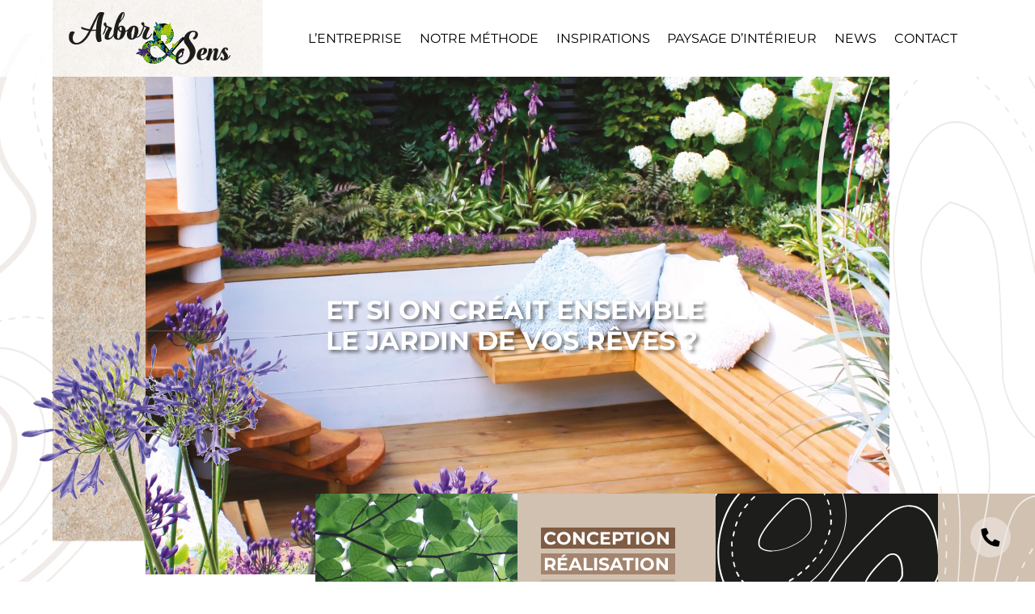

--- FILE ---
content_type: text/html; charset=UTF-8
request_url: https://arboretsens72.fr/
body_size: 14530
content:
<!DOCTYPE html>
<html dir="ltr" lang="fr-FR" prefix="og: https://ogp.me/ns#" class="no-js no-svg">
<head>
<meta charset="UTF-8">
<meta name="viewport" content="width=device-width, initial-scale=1">
<link rel="profile" href="http://gmpg.org/xfn/11">
<link rel="icon" type="image/png" href="https://arboretsens72.fr/wp-content/themes/arboretsens/images/favico.png" />
<!--[if lt IE 9]>
<script src="https://arboretsens72.fr/wp-content/themes/arboretsens/js/html5.js"></script>
<![endif]-->
<title>Arbor&amp;Sens</title>

		<!-- All in One SEO 4.8.7 - aioseo.com -->
	<meta name="description" content="Création de Jardins — Nous réalisons des terrasses, clôtures et portails, bassins d’ornement ou de baignade, etc. Arbor &amp; Sens est un paysagiste vous accompagnant de la conception à la création du jardin. Professionnalisme. Authenticité. Respect. Types: Parcours jaunes, Parcours Verts." />
	<meta name="robots" content="max-image-preview:large" />
	<link rel="canonical" href="https://arboretsens72.fr/" />
	<meta name="generator" content="All in One SEO (AIOSEO) 4.8.7" />
		<meta property="og:locale" content="fr_FR" />
		<meta property="og:site_name" content="Arbor&amp;Sens - Conception Réalisation Entretien" />
		<meta property="og:type" content="website" />
		<meta property="og:title" content="Arbor&amp;Sens" />
		<meta property="og:description" content="Création de Jardins — Nous réalisons des terrasses, clôtures et portails, bassins d’ornement ou de baignade, etc. Arbor &amp; Sens est un paysagiste vous accompagnant de la conception à la création du jardin. Professionnalisme. Authenticité. Respect. Types: Parcours jaunes, Parcours Verts." />
		<meta property="og:url" content="https://arboretsens72.fr/" />
		<meta name="twitter:card" content="summary_large_image" />
		<meta name="twitter:title" content="Arbor&amp;Sens" />
		<meta name="twitter:description" content="Création de Jardins — Nous réalisons des terrasses, clôtures et portails, bassins d’ornement ou de baignade, etc. Arbor &amp; Sens est un paysagiste vous accompagnant de la conception à la création du jardin. Professionnalisme. Authenticité. Respect. Types: Parcours jaunes, Parcours Verts." />
		<script type="application/ld+json" class="aioseo-schema">
			{"@context":"https:\/\/schema.org","@graph":[{"@type":"BreadcrumbList","@id":"https:\/\/arboretsens72.fr\/#breadcrumblist","itemListElement":[{"@type":"ListItem","@id":"https:\/\/arboretsens72.fr#listItem","position":1,"name":"Home"}]},{"@type":"Organization","@id":"https:\/\/arboretsens72.fr\/#organization","name":"Arbor&Sens","description":"Conception R\u00e9alisation Entretien","url":"https:\/\/arboretsens72.fr\/","logo":{"@type":"ImageObject","url":"https:\/\/arboretsens72.fr\/wp-content\/uploads\/2025\/03\/favico.png","@id":"https:\/\/arboretsens72.fr\/#organizationLogo","width":512,"height":512},"image":{"@id":"https:\/\/arboretsens72.fr\/#organizationLogo"}},{"@type":"WebPage","@id":"https:\/\/arboretsens72.fr\/#webpage","url":"https:\/\/arboretsens72.fr\/","name":"Arbor&Sens","description":"Cr\u00e9ation de Jardins \u2014 Nous r\u00e9alisons des terrasses, cl\u00f4tures et portails, bassins d\u2019ornement ou de baignade, etc. Arbor & Sens est un paysagiste vous accompagnant de la conception \u00e0 la cr\u00e9ation du jardin. Professionnalisme. Authenticit\u00e9. Respect. Types: Parcours jaunes, Parcours Verts.","inLanguage":"fr-FR","isPartOf":{"@id":"https:\/\/arboretsens72.fr\/#website"},"breadcrumb":{"@id":"https:\/\/arboretsens72.fr\/#breadcrumblist"},"datePublished":"2023-12-12T15:29:38+01:00","dateModified":"2025-04-11T11:31:54+02:00"},{"@type":"WebSite","@id":"https:\/\/arboretsens72.fr\/#website","url":"https:\/\/arboretsens72.fr\/","name":"Arbor&Sens - Conception R\u00e9alisation Entretien","description":"Conception R\u00e9alisation Entretien","inLanguage":"fr-FR","publisher":{"@id":"https:\/\/arboretsens72.fr\/#organization"}}]}
		</script>
		<!-- All in One SEO -->

<link rel="alternate" title="oEmbed (JSON)" type="application/json+oembed" href="https://arboretsens72.fr/wp-json/oembed/1.0/embed?url=https%3A%2F%2Farboretsens72.fr%2F" />
<link rel="alternate" title="oEmbed (XML)" type="text/xml+oembed" href="https://arboretsens72.fr/wp-json/oembed/1.0/embed?url=https%3A%2F%2Farboretsens72.fr%2F&#038;format=xml" />
<style id='wp-img-auto-sizes-contain-inline-css' type='text/css'>
img:is([sizes=auto i],[sizes^="auto," i]){contain-intrinsic-size:3000px 1500px}
/*# sourceURL=wp-img-auto-sizes-contain-inline-css */
</style>
<style id='wp-emoji-styles-inline-css' type='text/css'>

	img.wp-smiley, img.emoji {
		display: inline !important;
		border: none !important;
		box-shadow: none !important;
		height: 1em !important;
		width: 1em !important;
		margin: 0 0.07em !important;
		vertical-align: -0.1em !important;
		background: none !important;
		padding: 0 !important;
	}
/*# sourceURL=wp-emoji-styles-inline-css */
</style>
<style id='wp-block-library-inline-css' type='text/css'>
:root{--wp-block-synced-color:#7a00df;--wp-block-synced-color--rgb:122,0,223;--wp-bound-block-color:var(--wp-block-synced-color);--wp-editor-canvas-background:#ddd;--wp-admin-theme-color:#007cba;--wp-admin-theme-color--rgb:0,124,186;--wp-admin-theme-color-darker-10:#006ba1;--wp-admin-theme-color-darker-10--rgb:0,107,160.5;--wp-admin-theme-color-darker-20:#005a87;--wp-admin-theme-color-darker-20--rgb:0,90,135;--wp-admin-border-width-focus:2px}@media (min-resolution:192dpi){:root{--wp-admin-border-width-focus:1.5px}}.wp-element-button{cursor:pointer}:root .has-very-light-gray-background-color{background-color:#eee}:root .has-very-dark-gray-background-color{background-color:#313131}:root .has-very-light-gray-color{color:#eee}:root .has-very-dark-gray-color{color:#313131}:root .has-vivid-green-cyan-to-vivid-cyan-blue-gradient-background{background:linear-gradient(135deg,#00d084,#0693e3)}:root .has-purple-crush-gradient-background{background:linear-gradient(135deg,#34e2e4,#4721fb 50%,#ab1dfe)}:root .has-hazy-dawn-gradient-background{background:linear-gradient(135deg,#faaca8,#dad0ec)}:root .has-subdued-olive-gradient-background{background:linear-gradient(135deg,#fafae1,#67a671)}:root .has-atomic-cream-gradient-background{background:linear-gradient(135deg,#fdd79a,#004a59)}:root .has-nightshade-gradient-background{background:linear-gradient(135deg,#330968,#31cdcf)}:root .has-midnight-gradient-background{background:linear-gradient(135deg,#020381,#2874fc)}:root{--wp--preset--font-size--normal:16px;--wp--preset--font-size--huge:42px}.has-regular-font-size{font-size:1em}.has-larger-font-size{font-size:2.625em}.has-normal-font-size{font-size:var(--wp--preset--font-size--normal)}.has-huge-font-size{font-size:var(--wp--preset--font-size--huge)}.has-text-align-center{text-align:center}.has-text-align-left{text-align:left}.has-text-align-right{text-align:right}.has-fit-text{white-space:nowrap!important}#end-resizable-editor-section{display:none}.aligncenter{clear:both}.items-justified-left{justify-content:flex-start}.items-justified-center{justify-content:center}.items-justified-right{justify-content:flex-end}.items-justified-space-between{justify-content:space-between}.screen-reader-text{border:0;clip-path:inset(50%);height:1px;margin:-1px;overflow:hidden;padding:0;position:absolute;width:1px;word-wrap:normal!important}.screen-reader-text:focus{background-color:#ddd;clip-path:none;color:#444;display:block;font-size:1em;height:auto;left:5px;line-height:normal;padding:15px 23px 14px;text-decoration:none;top:5px;width:auto;z-index:100000}html :where(.has-border-color){border-style:solid}html :where([style*=border-top-color]){border-top-style:solid}html :where([style*=border-right-color]){border-right-style:solid}html :where([style*=border-bottom-color]){border-bottom-style:solid}html :where([style*=border-left-color]){border-left-style:solid}html :where([style*=border-width]){border-style:solid}html :where([style*=border-top-width]){border-top-style:solid}html :where([style*=border-right-width]){border-right-style:solid}html :where([style*=border-bottom-width]){border-bottom-style:solid}html :where([style*=border-left-width]){border-left-style:solid}html :where(img[class*=wp-image-]){height:auto;max-width:100%}:where(figure){margin:0 0 1em}html :where(.is-position-sticky){--wp-admin--admin-bar--position-offset:var(--wp-admin--admin-bar--height,0px)}@media screen and (max-width:600px){html :where(.is-position-sticky){--wp-admin--admin-bar--position-offset:0px}}

/*# sourceURL=wp-block-library-inline-css */
</style><style id='global-styles-inline-css' type='text/css'>
:root{--wp--preset--aspect-ratio--square: 1;--wp--preset--aspect-ratio--4-3: 4/3;--wp--preset--aspect-ratio--3-4: 3/4;--wp--preset--aspect-ratio--3-2: 3/2;--wp--preset--aspect-ratio--2-3: 2/3;--wp--preset--aspect-ratio--16-9: 16/9;--wp--preset--aspect-ratio--9-16: 9/16;--wp--preset--color--black: #000000;--wp--preset--color--cyan-bluish-gray: #abb8c3;--wp--preset--color--white: #ffffff;--wp--preset--color--pale-pink: #f78da7;--wp--preset--color--vivid-red: #cf2e2e;--wp--preset--color--luminous-vivid-orange: #ff6900;--wp--preset--color--luminous-vivid-amber: #fcb900;--wp--preset--color--light-green-cyan: #7bdcb5;--wp--preset--color--vivid-green-cyan: #00d084;--wp--preset--color--pale-cyan-blue: #8ed1fc;--wp--preset--color--vivid-cyan-blue: #0693e3;--wp--preset--color--vivid-purple: #9b51e0;--wp--preset--gradient--vivid-cyan-blue-to-vivid-purple: linear-gradient(135deg,rgb(6,147,227) 0%,rgb(155,81,224) 100%);--wp--preset--gradient--light-green-cyan-to-vivid-green-cyan: linear-gradient(135deg,rgb(122,220,180) 0%,rgb(0,208,130) 100%);--wp--preset--gradient--luminous-vivid-amber-to-luminous-vivid-orange: linear-gradient(135deg,rgb(252,185,0) 0%,rgb(255,105,0) 100%);--wp--preset--gradient--luminous-vivid-orange-to-vivid-red: linear-gradient(135deg,rgb(255,105,0) 0%,rgb(207,46,46) 100%);--wp--preset--gradient--very-light-gray-to-cyan-bluish-gray: linear-gradient(135deg,rgb(238,238,238) 0%,rgb(169,184,195) 100%);--wp--preset--gradient--cool-to-warm-spectrum: linear-gradient(135deg,rgb(74,234,220) 0%,rgb(151,120,209) 20%,rgb(207,42,186) 40%,rgb(238,44,130) 60%,rgb(251,105,98) 80%,rgb(254,248,76) 100%);--wp--preset--gradient--blush-light-purple: linear-gradient(135deg,rgb(255,206,236) 0%,rgb(152,150,240) 100%);--wp--preset--gradient--blush-bordeaux: linear-gradient(135deg,rgb(254,205,165) 0%,rgb(254,45,45) 50%,rgb(107,0,62) 100%);--wp--preset--gradient--luminous-dusk: linear-gradient(135deg,rgb(255,203,112) 0%,rgb(199,81,192) 50%,rgb(65,88,208) 100%);--wp--preset--gradient--pale-ocean: linear-gradient(135deg,rgb(255,245,203) 0%,rgb(182,227,212) 50%,rgb(51,167,181) 100%);--wp--preset--gradient--electric-grass: linear-gradient(135deg,rgb(202,248,128) 0%,rgb(113,206,126) 100%);--wp--preset--gradient--midnight: linear-gradient(135deg,rgb(2,3,129) 0%,rgb(40,116,252) 100%);--wp--preset--font-size--small: 13px;--wp--preset--font-size--medium: 20px;--wp--preset--font-size--large: 36px;--wp--preset--font-size--x-large: 42px;--wp--preset--spacing--20: 0.44rem;--wp--preset--spacing--30: 0.67rem;--wp--preset--spacing--40: 1rem;--wp--preset--spacing--50: 1.5rem;--wp--preset--spacing--60: 2.25rem;--wp--preset--spacing--70: 3.38rem;--wp--preset--spacing--80: 5.06rem;--wp--preset--shadow--natural: 6px 6px 9px rgba(0, 0, 0, 0.2);--wp--preset--shadow--deep: 12px 12px 50px rgba(0, 0, 0, 0.4);--wp--preset--shadow--sharp: 6px 6px 0px rgba(0, 0, 0, 0.2);--wp--preset--shadow--outlined: 6px 6px 0px -3px rgb(255, 255, 255), 6px 6px rgb(0, 0, 0);--wp--preset--shadow--crisp: 6px 6px 0px rgb(0, 0, 0);}:where(.is-layout-flex){gap: 0.5em;}:where(.is-layout-grid){gap: 0.5em;}body .is-layout-flex{display: flex;}.is-layout-flex{flex-wrap: wrap;align-items: center;}.is-layout-flex > :is(*, div){margin: 0;}body .is-layout-grid{display: grid;}.is-layout-grid > :is(*, div){margin: 0;}:where(.wp-block-columns.is-layout-flex){gap: 2em;}:where(.wp-block-columns.is-layout-grid){gap: 2em;}:where(.wp-block-post-template.is-layout-flex){gap: 1.25em;}:where(.wp-block-post-template.is-layout-grid){gap: 1.25em;}.has-black-color{color: var(--wp--preset--color--black) !important;}.has-cyan-bluish-gray-color{color: var(--wp--preset--color--cyan-bluish-gray) !important;}.has-white-color{color: var(--wp--preset--color--white) !important;}.has-pale-pink-color{color: var(--wp--preset--color--pale-pink) !important;}.has-vivid-red-color{color: var(--wp--preset--color--vivid-red) !important;}.has-luminous-vivid-orange-color{color: var(--wp--preset--color--luminous-vivid-orange) !important;}.has-luminous-vivid-amber-color{color: var(--wp--preset--color--luminous-vivid-amber) !important;}.has-light-green-cyan-color{color: var(--wp--preset--color--light-green-cyan) !important;}.has-vivid-green-cyan-color{color: var(--wp--preset--color--vivid-green-cyan) !important;}.has-pale-cyan-blue-color{color: var(--wp--preset--color--pale-cyan-blue) !important;}.has-vivid-cyan-blue-color{color: var(--wp--preset--color--vivid-cyan-blue) !important;}.has-vivid-purple-color{color: var(--wp--preset--color--vivid-purple) !important;}.has-black-background-color{background-color: var(--wp--preset--color--black) !important;}.has-cyan-bluish-gray-background-color{background-color: var(--wp--preset--color--cyan-bluish-gray) !important;}.has-white-background-color{background-color: var(--wp--preset--color--white) !important;}.has-pale-pink-background-color{background-color: var(--wp--preset--color--pale-pink) !important;}.has-vivid-red-background-color{background-color: var(--wp--preset--color--vivid-red) !important;}.has-luminous-vivid-orange-background-color{background-color: var(--wp--preset--color--luminous-vivid-orange) !important;}.has-luminous-vivid-amber-background-color{background-color: var(--wp--preset--color--luminous-vivid-amber) !important;}.has-light-green-cyan-background-color{background-color: var(--wp--preset--color--light-green-cyan) !important;}.has-vivid-green-cyan-background-color{background-color: var(--wp--preset--color--vivid-green-cyan) !important;}.has-pale-cyan-blue-background-color{background-color: var(--wp--preset--color--pale-cyan-blue) !important;}.has-vivid-cyan-blue-background-color{background-color: var(--wp--preset--color--vivid-cyan-blue) !important;}.has-vivid-purple-background-color{background-color: var(--wp--preset--color--vivid-purple) !important;}.has-black-border-color{border-color: var(--wp--preset--color--black) !important;}.has-cyan-bluish-gray-border-color{border-color: var(--wp--preset--color--cyan-bluish-gray) !important;}.has-white-border-color{border-color: var(--wp--preset--color--white) !important;}.has-pale-pink-border-color{border-color: var(--wp--preset--color--pale-pink) !important;}.has-vivid-red-border-color{border-color: var(--wp--preset--color--vivid-red) !important;}.has-luminous-vivid-orange-border-color{border-color: var(--wp--preset--color--luminous-vivid-orange) !important;}.has-luminous-vivid-amber-border-color{border-color: var(--wp--preset--color--luminous-vivid-amber) !important;}.has-light-green-cyan-border-color{border-color: var(--wp--preset--color--light-green-cyan) !important;}.has-vivid-green-cyan-border-color{border-color: var(--wp--preset--color--vivid-green-cyan) !important;}.has-pale-cyan-blue-border-color{border-color: var(--wp--preset--color--pale-cyan-blue) !important;}.has-vivid-cyan-blue-border-color{border-color: var(--wp--preset--color--vivid-cyan-blue) !important;}.has-vivid-purple-border-color{border-color: var(--wp--preset--color--vivid-purple) !important;}.has-vivid-cyan-blue-to-vivid-purple-gradient-background{background: var(--wp--preset--gradient--vivid-cyan-blue-to-vivid-purple) !important;}.has-light-green-cyan-to-vivid-green-cyan-gradient-background{background: var(--wp--preset--gradient--light-green-cyan-to-vivid-green-cyan) !important;}.has-luminous-vivid-amber-to-luminous-vivid-orange-gradient-background{background: var(--wp--preset--gradient--luminous-vivid-amber-to-luminous-vivid-orange) !important;}.has-luminous-vivid-orange-to-vivid-red-gradient-background{background: var(--wp--preset--gradient--luminous-vivid-orange-to-vivid-red) !important;}.has-very-light-gray-to-cyan-bluish-gray-gradient-background{background: var(--wp--preset--gradient--very-light-gray-to-cyan-bluish-gray) !important;}.has-cool-to-warm-spectrum-gradient-background{background: var(--wp--preset--gradient--cool-to-warm-spectrum) !important;}.has-blush-light-purple-gradient-background{background: var(--wp--preset--gradient--blush-light-purple) !important;}.has-blush-bordeaux-gradient-background{background: var(--wp--preset--gradient--blush-bordeaux) !important;}.has-luminous-dusk-gradient-background{background: var(--wp--preset--gradient--luminous-dusk) !important;}.has-pale-ocean-gradient-background{background: var(--wp--preset--gradient--pale-ocean) !important;}.has-electric-grass-gradient-background{background: var(--wp--preset--gradient--electric-grass) !important;}.has-midnight-gradient-background{background: var(--wp--preset--gradient--midnight) !important;}.has-small-font-size{font-size: var(--wp--preset--font-size--small) !important;}.has-medium-font-size{font-size: var(--wp--preset--font-size--medium) !important;}.has-large-font-size{font-size: var(--wp--preset--font-size--large) !important;}.has-x-large-font-size{font-size: var(--wp--preset--font-size--x-large) !important;}
/*# sourceURL=global-styles-inline-css */
</style>

<style id='classic-theme-styles-inline-css' type='text/css'>
/*! This file is auto-generated */
.wp-block-button__link{color:#fff;background-color:#32373c;border-radius:9999px;box-shadow:none;text-decoration:none;padding:calc(.667em + 2px) calc(1.333em + 2px);font-size:1.125em}.wp-block-file__button{background:#32373c;color:#fff;text-decoration:none}
/*# sourceURL=/wp-includes/css/classic-themes.min.css */
</style>
<link rel='stylesheet' id='contact-form-7-css' href='https://arboretsens72.fr/wp-content/plugins/contact-form-7/includes/css/styles.css?ver=6.1.1' type='text/css' media='all' />
<link rel='stylesheet' id='dashicons-css' href='https://arboretsens72.fr/wp-includes/css/dashicons.min.css?ver=6.9' type='text/css' media='all' />
<link rel='stylesheet' id='twenty20-css' href='https://arboretsens72.fr/wp-content/plugins/twenty20/assets/css/twenty20.css?ver=2.0.4' type='text/css' media='all' />
<link rel='stylesheet' id='font-awesome-css' href='https://arboretsens72.fr/wp-content/themes/arboretsens/fonts/font-awesome/font-awesome.css?ver=6.9' type='text/css' media='all' />
<link rel='stylesheet' id='montserrat-css' href='https://arboretsens72.fr/wp-content/themes/arboretsens/fonts/montserrat/montserrat.css?ver=6.9' type='text/css' media='all' />
<link rel='stylesheet' id='bootstrap-reboot-css' href='https://arboretsens72.fr/wp-content/themes/arboretsens/css/bootstrap-reboot.min.css?ver=6.9' type='text/css' media='all' />
<link rel='stylesheet' id='bootstrap-css' href='https://arboretsens72.fr/wp-content/themes/arboretsens/css/bootstrap.min.css?ver=6.9' type='text/css' media='all' />
<link rel='stylesheet' id='carousel-css' href='https://arboretsens72.fr/wp-content/themes/arboretsens/css/owl.carousel.css?ver=6.9' type='text/css' media='all' />
<link rel='stylesheet' id='bootstrap-grid-css' href='https://arboretsens72.fr/wp-content/themes/arboretsens/css/bootstrap-grid.min.css?ver=6.9' type='text/css' media='all' />
<link rel='stylesheet' id='style-css' href='https://arboretsens72.fr/wp-content/themes/arboretsens/style.css?ver=6.9' type='text/css' media='all' />
<link rel='stylesheet' id='gs-shortcodes-style-css' href='https://arboretsens72.fr/wp-content/plugins/guestapp/assets/css/shortcodes.css?ver=2.2.3' type='text/css' media='all' />
<link rel='stylesheet' id='gs-shortcodes-mobile-style-css' href='https://arboretsens72.fr/wp-content/plugins/guestapp/assets/css/mobile.css?ver=2.2.3' type='text/css' media='all' />
<link rel='stylesheet' id='gs-carousel-css-css' href='https://arboretsens72.fr/wp-content/plugins/guestapp/assets/css/slick/slick.css?ver=2.2.3' type='text/css' media='all' />
<link rel='stylesheet' id='gs-carousel-theme-css-css' href='https://arboretsens72.fr/wp-content/plugins/guestapp/assets/css/slick/slick-theme.css?ver=2.2.3' type='text/css' media='all' />
<script type="text/javascript" src="https://arboretsens72.fr/wp-includes/js/jquery/jquery.min.js?ver=3.7.1" id="jquery-core-js"></script>
<script type="text/javascript" src="https://arboretsens72.fr/wp-includes/js/jquery/jquery-migrate.min.js?ver=3.4.1" id="jquery-migrate-js"></script>
<script type="text/javascript" src="https://arboretsens72.fr/wp-content/themes/arboretsens/js/modernizr.js?ver=6.9" id="modernizr-js"></script>
<script type="text/javascript" src="https://arboretsens72.fr/wp-content/themes/arboretsens/js/classie.js?ver=6.9" id="classie-js"></script>
<script type="text/javascript" src="https://arboretsens72.fr/wp-content/themes/arboretsens/js/popper.js?ver=6.9" id="popper-js"></script>
<script type="text/javascript" src="https://arboretsens72.fr/wp-content/themes/arboretsens/js/utils.js?ver=6.9" id="tools-js"></script>
<script type="text/javascript" src="https://arboretsens72.fr/wp-content/themes/arboretsens/js/tether.js?ver=6.9" id="tether-js"></script>
<script type="text/javascript" src="https://arboretsens72.fr/wp-content/themes/arboretsens/js/bootstrap.min.js?ver=6.9" id="bootstrap-js"></script>
<script type="text/javascript" src="https://arboretsens72.fr/wp-content/themes/arboretsens/js/isotope.min.js?ver=6.9" id="isotope-js"></script>
<script type="text/javascript" src="https://arboretsens72.fr/wp-content/themes/arboretsens/js/imagesloaded.min.js?ver=6.9" id="imageLoaded-js"></script>
<script type="text/javascript" src="https://arboretsens72.fr/wp-content/themes/arboretsens/js/simpleParallax.js?ver=6.9" id="simple-js"></script>
<script type="text/javascript" src="https://arboretsens72.fr/wp-content/themes/arboretsens/js/owl.carousel.js?ver=6.9" id="owl-js"></script>
<script type="text/javascript" id="main-js-extra">
/* <![CDATA[ */
var WPURLS = {"siteURL":"https://arboretsens72.fr","themeURL":"https://arboretsens72.fr/wp-content/themes/arboretsens","ajaxURL":"https://arboretsens72.fr/wp-admin/admin-ajax.php"};
//# sourceURL=main-js-extra
/* ]]> */
</script>
<script type="text/javascript" src="https://arboretsens72.fr/wp-content/themes/arboretsens/js/main.js?ver=6.9" id="main-js"></script>
<link rel="https://api.w.org/" href="https://arboretsens72.fr/wp-json/" /><link rel="alternate" title="JSON" type="application/json" href="https://arboretsens72.fr/wp-json/wp/v2/pages/6" /><link rel="EditURI" type="application/rsd+xml" title="RSD" href="https://arboretsens72.fr/xmlrpc.php?rsd" />
<meta name="generator" content="WordPress 6.9" />
<link rel='shortlink' href='https://arboretsens72.fr/' />
<link rel="icon" href="https://arboretsens72.fr/wp-content/uploads/2025/03/favico-150x150.png" sizes="32x32" />
<link rel="icon" href="https://arboretsens72.fr/wp-content/uploads/2025/03/favico-300x300.png" sizes="192x192" />
<link rel="apple-touch-icon" href="https://arboretsens72.fr/wp-content/uploads/2025/03/favico-300x300.png" />
<meta name="msapplication-TileImage" content="https://arboretsens72.fr/wp-content/uploads/2025/03/favico-300x300.png" />
</head>

<body class="home wp-singular page-template-default page page-id-6 wp-theme-arboretsens">
<div id="page" class="site">

	<header id="masthead" class="site-header" role="banner">
		<div class="site-branding">

		<!-- RESPONSIVE BURGER -->
		<div id="menu-fixed">
				<div class="burger">
					<a class="menu-trigger type7" href="#">
						<span></span>
						<span></span>
						<span></span>
					</a>
				</div>
			</div>



           
			<div class="container-full">
				
				<div class="container">
					
					<div class="row topMenu">
						<div class="logoHead col-lg-3 col-md-3">
							<h1 class="site-title logoStable"><a href="https://arboretsens72.fr/" rel="home"><img src="https://arboretsens72.fr/wp-content/themes/arboretsens/images/svg/logo_arboretsens.svg"></a>
							</h1>
						</div>

						<div class="globalMenuTop col-lg-9 col-md-9">
							
							<div class="menuHead">
								<div class="menuheader">
									<ul id="menu-main-header" class="menu"><li id="menu-item-22" class="menu-item menu-item-type-post_type menu-item-object-page menu-item-22"><a href="https://arboretsens72.fr/lentreprise/">L&rsquo;entreprise</a></li>
<li id="menu-item-25" class="menu-item menu-item-type-post_type menu-item-object-page menu-item-25"><a href="https://arboretsens72.fr/notre-methode/">Notre méthode</a></li>
<li id="menu-item-26" class="menu-item menu-item-type-post_type menu-item-object-page menu-item-26"><a href="https://arboretsens72.fr/nos-inspirations/">Inspirations</a></li>
<li id="menu-item-24" class="menu-item menu-item-type-post_type menu-item-object-page menu-item-24"><a href="https://arboretsens72.fr/paysage-dinterieur/">Paysage d’intérieur</a></li>
<li id="menu-item-23" class="menu-item menu-item-type-post_type menu-item-object-page menu-item-23"><a href="https://arboretsens72.fr/news/">News</a></li>
<li id="menu-item-21" class="menu-item menu-item-type-post_type menu-item-object-page menu-item-21"><a href="https://arboretsens72.fr/contact/">Contact</a></li>
</ul>
								</div>
							</div><!-- END MENU HEAD -->

						</div>	
					</div><!-- END ROW -->

					
				</div><!-- END CONTAINER -->
				
		</div>	<!-- END CONTAINER-FULL -->


        </div><!-- .site-branding -->

		<div id="full-menu">
			<h1 class="site-title"><a href="https://arboretsens72.fr/" rel="home"><img src="https://arboretsens72.fr/wp-content/themes/arboretsens/images/svg/logo_arboretsens_white.svg"></a></h1>
			<ul id="menu-main-header-1" class="menu"><li class="menu-item menu-item-type-post_type menu-item-object-page menu-item-22"><a href="https://arboretsens72.fr/lentreprise/">L&rsquo;entreprise</a></li>
<li class="menu-item menu-item-type-post_type menu-item-object-page menu-item-25"><a href="https://arboretsens72.fr/notre-methode/">Notre méthode</a></li>
<li class="menu-item menu-item-type-post_type menu-item-object-page menu-item-26"><a href="https://arboretsens72.fr/nos-inspirations/">Inspirations</a></li>
<li class="menu-item menu-item-type-post_type menu-item-object-page menu-item-24"><a href="https://arboretsens72.fr/paysage-dinterieur/">Paysage d’intérieur</a></li>
<li class="menu-item menu-item-type-post_type menu-item-object-page menu-item-23"><a href="https://arboretsens72.fr/news/">News</a></li>
<li class="menu-item menu-item-type-post_type menu-item-object-page menu-item-21"><a href="https://arboretsens72.fr/contact/">Contact</a></li>
</ul>		</div>


	</header><!-- #masthead -->

	<div class="site-content-contain">
		<div id="content" class="site-content">

		<div class="phoneFix">
			<a href="https://arboretsens72.fr/contact/"><img src="https://arboretsens72.fr/wp-content/themes/arboretsens/images/svg/phone.svg"></a>
		</div>

<div id="primary" class="content-area">
	<main id="main" class="site-main" role="main">

					

				<!-- BANDEAU TOP HOME -->
					<section class="bandTopHome">
						<div class="container">
							<div class="row justify-content-center">
								<div class="col-lg-10">
									<figure class="backVisu" style="background-image:url('https://arboretsens72.fr/wp-content/uploads/2025/02/image_home_1.jpg')"></figure>
									<figure class="centralVisu" style="background-image:url('https://arboretsens72.fr/wp-content/uploads/2025/03/image_home_2_2.jpg')"></figure>
									<figure class="frontVisu" style="background-image:url('https://arboretsens72.fr/wp-content/uploads/2025/02/image_home_3.png')"></figure>
									<span class="accrocheHead">Et si on créait ensemble le jardin de vos rêves ? </span>
								</div>
							</div>
						</div>
						<div class="container-fluid containBottomVisu">
							<div class="row justify-content-end">
								<div clas="col-lg-2 col-sm-12">
									<figure class="littleVisu" style="background-image:url('https://arboretsens72.fr/wp-content/uploads/2025/02/image_home_4.jpg')"></figure>
								</div>	
								<div class="col-lg-6 colorBand">
																														<ul class="listMetier">
												<li>Conception</li>
												<li>Réalisation</li>
												<li>Entretien</li>
											</ul>

											<div class="boxBlack"></div>
																											</div>
							</div>
						</div>
					</section>
				<!-- END BANDEAU TOP HOME -->

				<!-- CITATION HOME -->
				<section class="citationPhrase">
						<div class="container">
							<div class="row justify-content-center containCitation">
								<div class="col-lg-8">
									<h3>L’homme se doit d’être le gardien de la nature, et non son propriétaire</h3>
									<span>Philippe Saint Marc</span>
								</div>
							</div>
							<div class="row">
								<a href="https://arboretsens72.fr/lentreprise/" class="btStyleGlobal"><span>Nous découvrir</span></a>
							</div>
						</div>
					</section>
				<!-- END CITATION HOME -->



				<!-- SLIDER METHODE -->
				<section class="slideMethode">
						<div class="container-fluid containSlideMethode">
							<div class="row">
								<h2>Notre méthode</h2>
							</div>
							<div class="row owl-carousel">
																											<div class="itemSlideMethode row">
											<div class="col-lg-5">
												<div class="contain">
													<h3>Conception</h3>
													<p>Après avoir écouté et compris vos besoins, nous vous soumettons une étude complète et sur-mesure de votre projet</p>
												</div>
											</div>
											<div class="col-lg-7">
												<figure style="background-image:url('https://arboretsens72.fr/wp-content/uploads/2024/01/conception_arboretsens_1.jpg')"></figure>
											</div>
										</div>	
																			<div class="itemSlideMethode row">
											<div class="col-lg-5">
												<div class="contain">
													<h3>Réalisation</h3>
													<p>Après avoir écouté et compris vos besoins, nous vous soumettons une étude complète et sur-mesure de votre projet</p>
												</div>
											</div>
											<div class="col-lg-7">
												<figure style="background-image:url('https://arboretsens72.fr/wp-content/uploads/2024/01/conception_arboretsens_2.jpg')"></figure>
											</div>
										</div>	
																			<div class="itemSlideMethode row">
											<div class="col-lg-5">
												<div class="contain">
													<h3>Entretien</h3>
													<p>Après avoir écouté et compris vos besoins, nous vous soumettons une étude complète et sur-mesure de votre projet</p>
												</div>
											</div>
											<div class="col-lg-7">
												<figure style="background-image:url('https://arboretsens72.fr/wp-content/uploads/2024/01/conception_arboretsens_3.jpg')"></figure>
											</div>
										</div>	
																								</div>
							
						</div>

						<div class="container">
							<div class="row">
								<a href="https://arboretsens72.fr/notre-methode/" class="btStyleGlobal"><span>EN SAVOIR PLUS SUR LA MÉTHODE</span></a>
							</div>
						</div>	
					</section>
				<!-- END SLIDER METHODE -->



				<!-- NOS VALEURS HOME -->
				<section class="valeurHome">
					<div class="container">
						<div class="row containValeurHome">
							<div class="col-lg-5">
								<figure class="valeurImg1" style="background-image:url('https://arboretsens72.fr/wp-content/uploads/2024/01/image_valeur2.jpg')"></figure>
							</div>
							<div class="col-lg-7">
								<h2>Nos valeurs</h2>
								<h4>Toute l’équipe d’Arbor &amp; Sens partage les mêmes valeurs, qui sont au cœur de notre travail : respect &amp; écoute des clients et de la nature, professionnalisme au quotidien et authenticité dans le travail comme dans les échanges.</h4>
							</div>
						</div>
					</div>

					<div class="container-fluid containVisuelBackValeur">
						<div class="row">
							<div class="col-lg-12">
								<figure class="valeurImg2" style="background-image:url('https://arboretsens72.fr/wp-content/uploads/2023/12/image_valeur2.jpg')"></figure>
							</div>
						</div>		
					</div>
				</section>
				<!-- END NOS VALEURS HOME -->


				<!-- DECOUVRIR PROJET -->
				<section class="discoverProjet">
						<div class="container">
							<h2>Découvrez d’autres personnalisations </h2>
							<div class="row containInspiHome">
								
															
																		<a href="https://arboretsens72.fr/inspirations/le-jardin-ligne-de-bienvenue/">
										<div class="itemInspi col-lg-6">
											<figure style="background-image:url('https://arboretsens72.fr/wp-content/uploads/2025/02/arboretsens-72-paysagiste-le-mans-circulation-entree-maison-1-1-scaled.jpg')"></figure>
											<h3>Le Jardin Ligne de Bienvenue</h3>
											<a href="https://arboretsens72.fr/inspirations/le-jardin-ligne-de-bienvenue/" class="btStyleGlobal"><span>Voir le jardin</span></a>
										</div>
									</a>
																		<a href="https://arboretsens72.fr/inspirations/le-jardin-en-perspective/">
										<div class="itemInspi col-lg-6">
											<figure style="background-image:url('https://arboretsens72.fr/wp-content/uploads/2025/02/arboretsens-72-paysagiste-le-mans-amenagement-terrasse-1-2-scaled-e1741077343483.jpg')"></figure>
											<h3>Le Jardin En Perspective</h3>
											<a href="https://arboretsens72.fr/inspirations/le-jardin-en-perspective/" class="btStyleGlobal"><span>Voir le jardin</span></a>
										</div>
									</a>
																		<a href="https://arboretsens72.fr/inspirations/le-jardin-enveloppe/">
										<div class="itemInspi col-lg-6">
											<figure style="background-image:url('https://arboretsens72.fr/wp-content/uploads/2025/02/arboretsens-72-paysagiste-le-mans-circulation-entree-maison-vegetal-4-scaled.jpg')"></figure>
											<h3>Le Jardin Enveloppe</h3>
											<a href="https://arboretsens72.fr/inspirations/le-jardin-enveloppe/" class="btStyleGlobal"><span>Voir le jardin</span></a>
										</div>
									</a>
																		<a href="https://arboretsens72.fr/inspirations/le-jardin-riviera/">
										<div class="itemInspi col-lg-6">
											<figure style="background-image:url('https://arboretsens72.fr/wp-content/uploads/2025/02/arboretsens-72-paysagiste-le-mans-amenagement-jardin-vegetal-terrasse-piscine-6-scaled.jpg')"></figure>
											<h3>Le Jardin Riviera</h3>
											<a href="https://arboretsens72.fr/inspirations/le-jardin-riviera/" class="btStyleGlobal"><span>Voir le jardin</span></a>
										</div>
									</a>
																	
									
							</div>
						</div>
					</section>
				<!-- END DECOUVRIR PROJET HOME -->


				<!-- LISTING PROJET -->
								<div class="containBlocBack">

				


				<!-- OFFRE INTÉRIEUR -->
				<section class="offreInterieurHome">
					<div class="container">
						<div class="row containOffreHome">
							<div class="col-lg-5">
								<h2>NOS OFFRES INTERIEUR</h2>
							</div>
							<div class="col-lg-7">
								<figure class="offreImg1" style="background-image:url('https://arboretsens72.fr/wp-content/uploads/2024/01/visuel_offre_interieur_2.jpg')"></figure>
							</div>
						</div>
					</div>

					<div class="container-fluid">
						<div class="row">
							<div class="col-lg-7 descOffreInterieur">
								<p>Nous créons aussi des ambiances végétales sur-mesure pour vos intérieurs. Adaptées à vos besoins et à votre environnement, les plantes ne sont pas seulement décoratives : elles transforment nos espaces de vie, apportent une touche de nature et participent à notre bien-être. Que ce soit dans votre maison, votre bureau ou lors d’un événement,</p>
							</div>
							<div class="col-lg-3 visuelRightOffre">
								<figure class="offreImg2" style="background-image:url('https://arboretsens72.fr/wp-content/uploads/2024/01/visuel_offre_interieur_1.jpg')"></figure>
							</div>
						</div>	
					</div>

					<div class="container">

						<div class="row">
							<a href="https://arboretsens72.fr/paysage-dinterieur/" class="btStyleGlobal"><span>Découvrir</span></a>
						</div>

					</div>	

				</section>
				<!-- END OFFRE INTÉRIEUR -->


				<!-- LES NEWS -->
				<section class="newsHome">
						<div class="container">
							<div class="row justify-content-center">
								<div class="col-lg-6">
									<h3>Les news</h3>
								</div>
							</div>

							
																<div class="containNewsHome row">
																			<div class="col-lg-6 itemNewsHome">
											<div class="contain">
												<a href="https://arboretsens72.fr/nous-y-sommes-enfin-nouveau-show-room/">
																									<figure style="background-image:url('https://arboretsens72.fr/wp-content/uploads/2025/02/20250227_141732-scaled.jpg')"></figure>
																								</a>
												<div class="infoNews">
													<span>28/02/2025 - 11h28	</span>												
													<h4>Un showroom en construction, pensé pour l’environnement</h4>
													<a href="https://arboretsens72.fr/nous-y-sommes-enfin-nouveau-show-room/" class="btStyleSimple"><span>Voir l'article</span></a>
												</div>
											</div>
										</div>
																			<div class="col-lg-6 itemNewsHome">
											<div class="contain">
												<a href="https://arboretsens72.fr/participation-salon-de-la-maison-2022/">
																									<figure style="background-image:url('https://arboretsens72.fr/wp-content/uploads/2023/12/arboretsens-72-paysagiste-le-mans-salon-maison-sarthe-thierry-maudet-1.jpg')"></figure>
																								</a>
												<div class="infoNews">
													<span>24/02/2025 - 9h57	</span>												
													<h4>Retrouvez-nous au Salon de la Maison 2025</h4>
													<a href="https://arboretsens72.fr/participation-salon-de-la-maison-2022/" class="btStyleSimple"><span>Voir l'article</span></a>
												</div>
											</div>
										</div>
																	</div>	
									
								<div class="row">
									<a href="https://arboretsens72.fr/news/" class="btStyleGlobal"><span>Voir plus</span></a>
								</div>
						</div>

						
					</section>
				<!-- END LES NEWS -->


				<!-- EQUIPE HOME -->
				<section class="equipeHome">
					<div class="container-fluid">
						<div class="container">
							<div class="row justify-content-center">
								<div class="col-lg-8">
									<h3>Le bout du monde et le fond du
jardin contiennent la même quantité de merveilles</h3>
									<span>Christian Bobin</span>
									<a href="https://arboretsens72.fr/lentreprise/#notreequipe" class="btStyleGlobal"><span>Découvrez notre équipe</span></a>
								</div>
							</div>
						</div>
						<div class="visuelEquipeHome">
							<figure class="equipeImg1" style="background-image:url('https://arboretsens72.fr/wp-content/uploads/2024/01/image_citation_equipe3.jpg')"></figure>
						</div>
					</div>
				</section>
				<!-- END EQUIPE HOME -->


				</div> <!-- FIN BLOC CONTAINER POUR BACKGROUND -->


				<!-- RETOUR PROJET HOME -->
				<section class="retourProjet">
						<div class="container">
							<div class="row"></div>
						</div>
					</section>
				<!-- END RETOUR PROJET HOME -->


				




				<!-- CITATION HOME -->
				<section class="citationPhrase">
						<div class="container">
							<div class="row justify-content-center containCitation">
								<div class="col-lg-8">
									<h3>Les jardins et les fleurs ont le don de rapprocher les gens</h3>
									<span>Clare Hansberry</span>
								</div>
							</div>
							<div class="row">
								<a href="https://arboretsens72.fr/lentreprise/" class="btStyleGlobal"><span>Nous découvrir</span></a>
							</div>
						</div>
					</section>
				<!-- END CITATION HOME -->


				<!-- ILS PARLENT DE NOUS -->
				<section class="ilsparlent">
						<div class="container">
							<div class="row justify-content-center">
								<div class="col-lg-6">
									<h3>Ils parlent de nous</h3>
								</div>
							</div>

							
														        <div class="gs-slick-slider-wrapper">
            <ul id="gs-carousel" class="gscolumns">
                <li class="gs-review-item" style="margin-left:0;margin-top:0;background:#ffffff;border: 1px solid #a7b3ce;border-radius: 8px"><div class="gs-review-header"><strong style="color:#000000" class="gs-review-username">ARNAUD POIRIER</strong><span style="color:#000000" class="gs-review-date">22 / 06 / 25</span></div><div class="gs-review-rating"><span style="color:#da3768" class="review-rate"><div class="gs-stars"><div class="gs-star-rating"><span class="screen-reader-text">Note de 5,0 sur 10 avis</span><div class="star star-full" style="color:#da3768" aria-hidden="true"></div><div class="star star-full" style="color:#da3768" aria-hidden="true"></div><div class="star star-full" style="color:#da3768" aria-hidden="true"></div><div class="star star-full" style="color:#da3768" aria-hidden="true"></div><div class="star star-full" style="color:#da3768" aria-hidden="true"></div></div></div></span></div><p class="gs-review-comment"><span style="color:#000000" class="short-comment">Entreprise très sérieuse à tous les niveaux:
Commercial
Proposition du Projet
Proposition du choix des plantes
Réalisation des travaux.
Le rendu final est au delà de nos espérance.
Les prestatio...</span><span style="display: none;color:#000000" class="full-comment">Entreprise très sérieuse à tous les niveaux:
Commercial
Proposition du Projet
Proposition du choix des plantes
Réalisation des travaux.
Le rendu final est au delà de nos espérance.
Les prestations sont à la hauteur des tarifs.
Un grand merci à toutes les équipes!</span></p><div class="gs-review-footer"><div class="gs-review-buttons"><a href="#" class="gs-review-button voir-plus toggle-comment"><span class="dashicons dashicons-plus"></span> Lire plus</a><a href="https://wire.guest-suite.com/review/warn/3512779-a51d25d4-26ba-452f-9f0a-25a9d6e4afef" target="_blank" class="gs-review-button signaler"><span class="dashicons dashicons-flag"></span> Signaler</a></div><span style="color:#000000" class="gs-review-experience-date">Expérience du 18/06/25<br /><i>ARBOR &amp; SENS</i></span></div></li><li class="gs-review-item" style="margin-left:0;margin-top:0;background:#ffffff;border: 1px solid #a7b3ce;border-radius: 8px"><div class="gs-review-header"><strong style="color:#000000" class="gs-review-username">CATHY</strong><span style="color:#000000" class="gs-review-date">02 / 04 / 25</span></div><div class="gs-review-rating"><span style="color:#da3768" class="review-rate"><div class="gs-stars"><div class="gs-star-rating"><span class="screen-reader-text">Note de 4,0 sur 8 avis</span><div class="star star-full" style="color:#da3768" aria-hidden="true"></div><div class="star star-full" style="color:#da3768" aria-hidden="true"></div><div class="star star-full" style="color:#da3768" aria-hidden="true"></div><div class="star star-full" style="color:#da3768" aria-hidden="true"></div><div class="star star-empty" style="color:#da3768" aria-hidden="true"></div></div></div></span></div><p class="gs-review-comment"><span style="color:#000000" class="short-comment">Personnel  agréable et compétant</span></p><div class="gs-review-footer"><div class="gs-review-buttons"><a href="https://wire.guest-suite.com/review/warn/80872370-rd3SHdt3IzsvEPom" target="_blank" class="gs-review-button signaler"><span class="dashicons dashicons-flag"></span> Signaler</a></div><span style="color:#000000" class="gs-review-experience-date">Expérience du 31/03/25<br /><i>ARBOR &amp; SENS</i></span></div></li><li class="gs-review-item" style="margin-left:0;margin-top:0;background:#ffffff;border: 1px solid #a7b3ce;border-radius: 8px"><div class="gs-review-header"><strong style="color:#000000" class="gs-review-username">CATHERINE</strong><span style="color:#000000" class="gs-review-date">26 / 02 / 25</span></div><div class="gs-review-rating"><span style="color:#da3768" class="review-rate"><div class="gs-stars"><div class="gs-star-rating"><span class="screen-reader-text">Note de 5,0 sur 10 avis</span><div class="star star-full" style="color:#da3768" aria-hidden="true"></div><div class="star star-full" style="color:#da3768" aria-hidden="true"></div><div class="star star-full" style="color:#da3768" aria-hidden="true"></div><div class="star star-full" style="color:#da3768" aria-hidden="true"></div><div class="star star-full" style="color:#da3768" aria-hidden="true"></div></div></div></span></div><p class="gs-review-comment"><span style="color:#000000" class="short-comment">Entreprise sérieuse. Belle réalisation</span></p><div class="gs-review-footer"><div class="gs-review-buttons"><a href="https://wire.guest-suite.com/review/warn/80806822-ASUctxvOWdMeKPIB" target="_blank" class="gs-review-button signaler"><span class="dashicons dashicons-flag"></span> Signaler</a></div><span style="color:#000000" class="gs-review-experience-date">Expérience du 24/02/25<br /><i>ARBOR &amp; SENS</i></span></div></li><li class="gs-review-item" style="margin-left:0;margin-top:0;background:#ffffff;border: 1px solid #a7b3ce;border-radius: 8px"><div class="gs-review-header"><strong style="color:#000000" class="gs-review-username">SYLVIE</strong><span style="color:#000000" class="gs-review-date">29 / 01 / 25</span></div><div class="gs-review-rating"><span style="color:#da3768" class="review-rate"><div class="gs-stars"><div class="gs-star-rating"><span class="screen-reader-text">Note de 5,0 sur 10 avis</span><div class="star star-full" style="color:#da3768" aria-hidden="true"></div><div class="star star-full" style="color:#da3768" aria-hidden="true"></div><div class="star star-full" style="color:#da3768" aria-hidden="true"></div><div class="star star-full" style="color:#da3768" aria-hidden="true"></div><div class="star star-full" style="color:#da3768" aria-hidden="true"></div></div></div></span></div><p class="gs-review-comment"><span style="color:#000000" class="short-comment">Une équipe rigoureuse, à l&#039;écoute, créative et force de proposition. En plus, tout le monde est sympa, ce qui est appréciable. Nous sommes tout à fait satisfaits.</span></p><div class="gs-review-footer"><div class="gs-review-buttons"><a href="https://wire.guest-suite.com/review/warn/80580493-3QD3Z0qIslvMJav7" target="_blank" class="gs-review-button signaler"><span class="dashicons dashicons-flag"></span> Signaler</a></div><span style="color:#000000" class="gs-review-experience-date">Expérience du 27/01/25<br /><i>ARBOR &amp; SENS</i></span></div></li><li class="gs-review-item" style="margin-left:0;margin-top:0;background:#ffffff;border: 1px solid #a7b3ce;border-radius: 8px"><div class="gs-review-header"><strong style="color:#000000" class="gs-review-username">JEAN PHILIPPE</strong><span style="color:#000000" class="gs-review-date">09 / 01 / 25</span></div><div class="gs-review-rating"><span style="color:#da3768" class="review-rate"><div class="gs-stars"><div class="gs-star-rating"><span class="screen-reader-text">Note de 5,0 sur 10 avis</span><div class="star star-full" style="color:#da3768" aria-hidden="true"></div><div class="star star-full" style="color:#da3768" aria-hidden="true"></div><div class="star star-full" style="color:#da3768" aria-hidden="true"></div><div class="star star-full" style="color:#da3768" aria-hidden="true"></div><div class="star star-full" style="color:#da3768" aria-hidden="true"></div></div></div></span></div><p class="gs-review-comment"><span style="color:#000000" class="short-comment">A&amp;S a su nous faire une proposition d&#039;aménagement qui nous a séduit pour notre terrasse et talus. La réalisation a été soignée et le résultat conforme à nos attentes. Nous recommandons chaudem...</span><span style="display: none;color:#000000" class="full-comment">A&amp;S a su nous faire une proposition d&#039;aménagement qui nous a séduit pour notre terrasse et talus. La réalisation a été soignée et le résultat conforme à nos attentes. Nous recommandons chaudement ce paysagiste.</span></p><div class="gs-review-footer"><div class="gs-review-buttons"><a href="#" class="gs-review-button voir-plus toggle-comment"><span class="dashicons dashicons-plus"></span> Lire plus</a><a href="https://wire.guest-suite.com/review/warn/80544565-QbBWxz5Aa47Kj1Z2" target="_blank" class="gs-review-button signaler"><span class="dashicons dashicons-flag"></span> Signaler</a></div><span style="color:#000000" class="gs-review-experience-date">Expérience du 07/01/25<br /><i>ARBOR &amp; SENS</i></span></div></li><li class="gs-review-item" style="margin-left:0;margin-top:0;background:#ffffff;border: 1px solid #a7b3ce;border-radius: 8px"><div class="gs-review-header"><strong style="color:#000000" class="gs-review-username">CHRISTIAN</strong><span style="color:#000000" class="gs-review-date">16 / 11 / 24</span></div><div class="gs-review-rating"><span style="color:#da3768" class="review-rate"><div class="gs-stars"><div class="gs-star-rating"><span class="screen-reader-text">Note de 5,0 sur 10 avis</span><div class="star star-full" style="color:#da3768" aria-hidden="true"></div><div class="star star-full" style="color:#da3768" aria-hidden="true"></div><div class="star star-full" style="color:#da3768" aria-hidden="true"></div><div class="star star-full" style="color:#da3768" aria-hidden="true"></div><div class="star star-full" style="color:#da3768" aria-hidden="true"></div></div></div></span></div><p class="gs-review-comment"><span style="color:#000000" class="short-comment">Entreprise très à l’écoute du client.</span></p><div class="gs-review-footer"><div class="gs-review-buttons"><a href="https://wire.guest-suite.com/review/warn/80432733-JfwlZB7QW0RL7kaI" target="_blank" class="gs-review-button signaler"><span class="dashicons dashicons-flag"></span> Signaler</a></div><span style="color:#000000" class="gs-review-experience-date">Expérience du 12/11/24<br /><i>ARBOR &amp; SENS</i></span></div></li><li class="gs-review-item" style="margin-left:0;margin-top:0;background:#ffffff;border: 1px solid #a7b3ce;border-radius: 8px"><div class="gs-review-header"><strong style="color:#000000" class="gs-review-username">FLORENCE</strong><span style="color:#000000" class="gs-review-date">27 / 07 / 24</span></div><div class="gs-review-rating"><span style="color:#da3768" class="review-rate"><div class="gs-stars"><div class="gs-star-rating"><span class="screen-reader-text">Note de 5,0 sur 10 avis</span><div class="star star-full" style="color:#da3768" aria-hidden="true"></div><div class="star star-full" style="color:#da3768" aria-hidden="true"></div><div class="star star-full" style="color:#da3768" aria-hidden="true"></div><div class="star star-full" style="color:#da3768" aria-hidden="true"></div><div class="star star-full" style="color:#da3768" aria-hidden="true"></div></div></div></span></div><p class="gs-review-comment"><span style="color:#000000" class="short-comment">Un équipe de professionnels qui a su écouter et comprendre notre projet et qui a apporté une réponse adaptée.</span></p><div class="gs-review-footer"><div class="gs-review-buttons"><a href="https://wire.guest-suite.com/review/warn/79164934-S6Tej1CpuD9zCHSN" target="_blank" class="gs-review-button signaler"><span class="dashicons dashicons-flag"></span> Signaler</a></div><span style="color:#000000" class="gs-review-experience-date">Expérience du 24/07/24<br /><i>ARBOR &amp; SENS</i></span></div></li><li class="gs-review-item" style="margin-left:0;margin-top:0;background:#ffffff;border: 1px solid #a7b3ce;border-radius: 8px"><div class="gs-review-header"><strong style="color:#000000" class="gs-review-username">Myriam</strong><span style="color:#000000" class="gs-review-date">07 / 06 / 24</span></div><div class="gs-review-rating"><span style="color:#da3768" class="review-rate"><div class="gs-stars"><div class="gs-star-rating"><span class="screen-reader-text">Note de 5,0 sur 10 avis</span><div class="star star-full" style="color:#da3768" aria-hidden="true"></div><div class="star star-full" style="color:#da3768" aria-hidden="true"></div><div class="star star-full" style="color:#da3768" aria-hidden="true"></div><div class="star star-full" style="color:#da3768" aria-hidden="true"></div><div class="star star-full" style="color:#da3768" aria-hidden="true"></div></div></div></span></div><p class="gs-review-comment"><span style="color:#000000" class="short-comment">Une équipe de professionnels très compétents et très agréables .</span></p><div class="gs-review-footer"><div class="gs-review-buttons"><a href="https://wire.guest-suite.com/review/warn/78790780-OEJmaylUeovbXnTy" target="_blank" class="gs-review-button signaler"><span class="dashicons dashicons-flag"></span> Signaler</a></div><span style="color:#000000" class="gs-review-experience-date">Expérience du 06/06/24<br /><i>ARBOR &amp; SENS</i></span></div></li><li class="gs-review-item" style="margin-left:0;margin-top:0;background:#ffffff;border: 1px solid #a7b3ce;border-radius: 8px"><div class="gs-review-header"><strong style="color:#000000" class="gs-review-username">FRANCIS</strong><span style="color:#000000" class="gs-review-date">09 / 02 / 24</span></div><div class="gs-review-rating"><span style="color:#da3768" class="review-rate"><div class="gs-stars"><div class="gs-star-rating"><span class="screen-reader-text">Note de 5,0 sur 10 avis</span><div class="star star-full" style="color:#da3768" aria-hidden="true"></div><div class="star star-full" style="color:#da3768" aria-hidden="true"></div><div class="star star-full" style="color:#da3768" aria-hidden="true"></div><div class="star star-full" style="color:#da3768" aria-hidden="true"></div><div class="star star-full" style="color:#da3768" aria-hidden="true"></div></div></div></span></div><p class="gs-review-comment"><span style="color:#000000" class="short-comment">entreprise très attentive aux demandes du client</span></p><div class="gs-review-footer"><div class="gs-review-buttons"><a href="https://wire.guest-suite.com/review/warn/77641810-YA10EEI9Snao4HgM" target="_blank" class="gs-review-button signaler"><span class="dashicons dashicons-flag"></span> Signaler</a></div><span style="color:#000000" class="gs-review-experience-date">Expérience du 08/02/24<br /><i>ARBOR &amp; SENS</i></span></div></li><li class="gs-review-item" style="margin-left:0;margin-top:0;background:#ffffff;border: 1px solid #a7b3ce;border-radius: 8px"><div class="gs-review-header"><strong style="color:#000000" class="gs-review-username">JEAN PIERRE</strong><span style="color:#000000" class="gs-review-date">25 / 10 / 23</span></div><div class="gs-review-rating"><span style="color:#da3768" class="review-rate"><div class="gs-stars"><div class="gs-star-rating"><span class="screen-reader-text">Note de 5,0 sur 10 avis</span><div class="star star-full" style="color:#da3768" aria-hidden="true"></div><div class="star star-full" style="color:#da3768" aria-hidden="true"></div><div class="star star-full" style="color:#da3768" aria-hidden="true"></div><div class="star star-full" style="color:#da3768" aria-hidden="true"></div><div class="star star-full" style="color:#da3768" aria-hidden="true"></div></div></div></span></div><p class="gs-review-comment"><span style="color:#000000" class="short-comment">travail très sérieux - équipes compétentes- réalisation conforme au projet.</span></p><div class="gs-review-footer"><div class="gs-review-buttons"><a href="https://wire.guest-suite.com/review/warn/74660724-f5NjxDl1KWzVWUqt" target="_blank" class="gs-review-button signaler"><span class="dashicons dashicons-flag"></span> Signaler</a></div><span style="color:#000000" class="gs-review-experience-date">Expérience du 23/10/23<br /><i>ARBOR &amp; SENS</i></span></div></li>            </ul>

                    <div class="gs-footer">
                        <a href="https://www.guest-suite.com/" target="_blank" class="gs-footer-link">
                            <span style="color:#000000">Propulsé par la solution d&#039;avis clients</span>
                            <img src="https://arboretsens72.fr/wp-content/plugins/guestapp/assets/images/gs-logo.png" alt="Logo Guest Suite" class="gs_badge_footer_logo" />
                        </a>
                    </div>
                    <script type="application/ld+json">{"@context":"http://schema.org","@type":"LocalBusiness","name":"ARBOR & SENS","address":{"@type":"PostalAddress"},"aggregateRating":{"@type":"AggregateRating","ratingValue":9.5,"reviewCount":21,"bestRating":10,"worstRating":0},"review":[{"@type":"Review","datePublished":"2025-06-22T22:03:37+02:00","author":{"@type":"Person","name":"ARNAUD POIRIER"},"reviewRating":{"@type":"Rating","ratingValue":"10","bestRating":10,"worstRating":0},"reviewBody":"Entreprise tr\u00e8s s\u00e9rieuse \u00e0 tous les niveaux:\nCommercial\nProposition du Projet\nProposition du choix des plantes\nR\u00e9alisation des travaux.\nLe rendu final est au del\u00e0 de nos esp\u00e9rance.\nLes prestations sont \u00e0 la hauteur des tarifs.\nUn grand merci \u00e0 toutes les \u00e9quipes!"},{"@type":"Review","datePublished":"2025-04-02T00:00:13+02:00","author":{"@type":"Person","name":"CATHY"},"reviewRating":{"@type":"Rating","ratingValue":"8","bestRating":10,"worstRating":0},"reviewBody":"Personnel  agr\u00e9able et comp\u00e9tant"},{"@type":"Review","datePublished":"2025-02-26T00:22:23+01:00","author":{"@type":"Person","name":"CATHERINE"},"reviewRating":{"@type":"Rating","ratingValue":"10","bestRating":10,"worstRating":0},"reviewBody":"Entreprise s\u00e9rieuse. Belle r\u00e9alisation"},{"@type":"Review","datePublished":"2025-01-29T05:22:18+01:00","author":{"@type":"Person","name":"SYLVIE"},"reviewRating":{"@type":"Rating","ratingValue":"10","bestRating":10,"worstRating":0},"reviewBody":"Une \u00e9quipe rigoureuse, \u00e0 l'\u00e9coute, cr\u00e9ative et force de proposition. En plus, tout le monde est sympa, ce qui est appr\u00e9ciable. Nous sommes tout \u00e0 fait satisfaits."},{"@type":"Review","datePublished":"2025-01-09T05:22:21+01:00","author":{"@type":"Person","name":"JEAN PHILIPPE"},"reviewRating":{"@type":"Rating","ratingValue":"10","bestRating":10,"worstRating":0},"reviewBody":"A&S a su nous faire une proposition d'am\u00e9nagement qui nous a s\u00e9duit pour notre terrasse et talus. La r\u00e9alisation a \u00e9t\u00e9 soign\u00e9e et le r\u00e9sultat conforme \u00e0 nos attentes. Nous recommandons chaudement ce paysagiste."},{"@type":"Review","datePublished":"2024-11-16T04:22:32+01:00","author":{"@type":"Person","name":"CHRISTIAN"},"reviewRating":{"@type":"Rating","ratingValue":"10","bestRating":10,"worstRating":0},"reviewBody":"Entreprise tr\u00e8s \u00e0 l\u2019\u00e9coute du client."},{"@type":"Review","datePublished":"2024-07-27T13:02:52+02:00","author":{"@type":"Person","name":"FLORENCE"},"reviewRating":{"@type":"Rating","ratingValue":"10","bestRating":10,"worstRating":0},"reviewBody":"Un \u00e9quipe de professionnels qui a su \u00e9couter et comprendre notre projet et qui a apport\u00e9 une r\u00e9ponse adapt\u00e9e."},{"@type":"Review","datePublished":"2024-06-07T12:03:49+02:00","author":{"@type":"Person","name":"Myriam"},"reviewRating":{"@type":"Rating","ratingValue":"10","bestRating":10,"worstRating":0},"reviewBody":"Une \u00e9quipe de professionnels tr\u00e8s comp\u00e9tents et tr\u00e8s agr\u00e9ables ."},{"@type":"Review","datePublished":"2024-02-09T12:00:49+01:00","author":{"@type":"Person","name":"FRANCIS"},"reviewRating":{"@type":"Rating","ratingValue":"10","bestRating":10,"worstRating":0},"reviewBody":"entreprise tr\u00e8s attentive aux demandes du client"},{"@type":"Review","datePublished":"2023-10-25T17:01:40+02:00","author":{"@type":"Person","name":"JEAN PIERRE"},"reviewRating":{"@type":"Rating","ratingValue":"10","bestRating":10,"worstRating":0},"reviewBody":"travail tr\u00e8s s\u00e9rieux - \u00e9quipes comp\u00e9tentes- r\u00e9alisation conforme au projet."},{"@type":"Review","datePublished":"2023-05-19T11:00:35+02:00","author":{"@type":"Person","name":"CLAIRE MARIE"},"reviewRating":{"@type":"Rating","ratingValue":"8","bestRating":10,"worstRating":0},"reviewBody":"Tr\u00e8s bonne prestation, bons conseils"},{"@type":"Review","datePublished":"2023-02-09T15:00:47+01:00","author":{"@type":"Person","name":"Laurence"},"reviewRating":{"@type":"Rating","ratingValue":"9","bestRating":10,"worstRating":0},"reviewBody":"la r\u00e9activ\u00e9 votre point fort."},{"@type":"Review","datePublished":"2022-12-19T14:00:36+01:00","author":{"@type":"Person","name":"JJ Gallet"},"reviewRating":{"@type":"Rating","ratingValue":"10","bestRating":10,"worstRating":0},"reviewBody":"Tout \u00e0 fait satisfait de la r\u00e9alisation de notre projet depuis la conception au r\u00e9sultat final personnel discret et efficace."},{"@type":"Review","datePublished":"2022-05-05T13:00:33+02:00","author":{"@type":"Person","name":"Sabrina"},"reviewRating":{"@type":"Rating","ratingValue":"10","bestRating":10,"worstRating":0},"reviewBody":"Nous avons \u00e9cout\u00e9 et le projet pr\u00e9sent\u00e9 correspondait parfaitement a nos souhaits. Le chantier s est  bien d\u00e9roul\u00e9,  dans les d\u00e9lais impartis. Le personnel est agr\u00e9able."},{"@type":"Review","datePublished":"2022-02-10T10:00:50+01:00","author":{"@type":"Person","name":"NICOLE"},"reviewRating":{"@type":"Rating","ratingValue":"10","bestRating":10,"worstRating":0},"reviewBody":"Travail tr\u00e8s pro  f\u00e9licitations"},{"@type":"Review","datePublished":"2021-11-14T08:00:20+01:00","author":{"@type":"Person","name":"GERARD"},"reviewRating":{"@type":"Rating","ratingValue":"8","bestRating":10,"worstRating":0},"reviewBody":"Bonne intervention des \u00e9quipes sur notre projet"},{"@type":"Review","datePublished":"2021-11-03T15:00:26+01:00","author":{"@type":"Person","name":"FRANCK"},"reviewRating":{"@type":"Rating","ratingValue":"10","bestRating":10,"worstRating":0},"reviewBody":"\u00c0 l\u2019\u00e9coute de nos besoins , conseil et projet initial adapt\u00e9 ,r\u00e9alisation conforme,professionnel et gentillesse"},{"@type":"Review","datePublished":"2021-06-24T16:03:16+02:00","author":{"@type":"Person","name":"BRUNO"},"reviewRating":{"@type":"Rating","ratingValue":"9","bestRating":10,"worstRating":0},"reviewBody":"De la cr\u00e9ativit\u00e9 ! La proposition qui nous a \u00e9t\u00e9 faite lors de notre premier projet \u00e9tait \u00e0 l\u2019oppos\u00e9 de notre demande (ouvrir plut\u00f4t que cloturer !). Et c\u2019est celui que nous avons aujourd\u2019hui ! Nous l\u2019appr\u00e9cions tellement que c\u2019est \u00e0 Arbor et Sens que nous avons confi\u00e9 notre second projet : l\u00e0 aussi, un m\u00e9lange d\u2019originalit\u00e9 dans la cr\u00e9ation et de s\u00e9rieux dans la r\u00e9alisation."},{"@type":"Review","datePublished":"2021-04-26T11:42:13+02:00","author":{"@type":"Person","name":"REMI"},"reviewRating":{"@type":"Rating","ratingValue":"10","bestRating":10,"worstRating":0},"reviewBody":"Excellente prestation, avec beaucoup de temps pris pour un conseil optimal, nous sommes ravis"},{"@type":"Review","datePublished":"2021-03-31T10:30:10+02:00","author":{"@type":"Person","name":"MICKAEL"},"reviewRating":{"@type":"Rating","ratingValue":"10","bestRating":10,"worstRating":0},"reviewBody":"Tr\u00e8s bon accompagnement."}]}</script>
        </div>
	

						</div>
					</section>
				<!-- END ILS PARLENT DE NOUS -->






				





					
	</main><!-- #main -->
</div><!-- #primary -->

		</div><!-- #content -->

	</div><!-- .site-content-contain -->
	<footer id="colophon" class="site-footer" role="contentinfo">
		<div class="alliance">
			<div class="container">
				<img src="https://arboretsens72.fr/wp-content/themes/arboretsens/images/bandeau_alliance_paysage.png">
			</div>
		</div>
		<div class="contain-footer">
			<div class="container">
				<div class="row">
										<div class="col-lg-10 col-md-10 col-sm-12 retrouverFoot">
						<h3>Nous retrouver</h3>
						<p>Retrouvez-nous sur<br>nos différents réseaux</p>
						<ul class="listSocial">
							<li><a href="https://www.facebook.com/arboretsens72" target="_blank"><img src="https://arboretsens72.fr/wp-content/themes/arboretsens/images/svg/picto_facebook.svg"></a></li>
							<li><a href="https://www.instagram.com/arboretsens72/" target="_blank"><img src="https://arboretsens72.fr/wp-content/themes/arboretsens/images/svg/picto_insta.svg"></a></li>
							<li><a href="https://www.linkedin.com/company/arbor-sens-72" target="_blank"><img src="https://arboretsens72.fr/wp-content/themes/arboretsens/images/svg/picto_linkedin.svg"></a></li>
							<li><a href="https://www.houzz.fr/professionnels/paysagiste-et-architecte-paysagiste/arboretsens-pfvwfr-pf~95002985?" target="_blank"><img src="https://arboretsens72.fr/wp-content/themes/arboretsens/images/svg/picto_houzz.svg"></a></li>
						</ul>
					</div>
					<div class="col-lg-2 col-md-2 col-sm-12 returnTop">
						<a href="#page" class="smoothDown">Vers le haut</a>
					</div>
				</div>
			</div>
		</div>
		<div class="site-info container">
			<p>&copy; Copyright 2026 - Design & développement ❤ <a href="https://machin-bidule.fr/" target="_blank"><img src="https://arboretsens72.fr/wp-content/themes/arboretsens/images/MB_Slogan.png"></a></p>
		</div><!-- .site-info -->
	</footer><!-- #colophon -->
</div><!-- #page -->
<script type="speculationrules">
{"prefetch":[{"source":"document","where":{"and":[{"href_matches":"/*"},{"not":{"href_matches":["/wp-*.php","/wp-admin/*","/wp-content/uploads/*","/wp-content/*","/wp-content/plugins/*","/wp-content/themes/arboretsens/*","/*\\?(.+)"]}},{"not":{"selector_matches":"a[rel~=\"nofollow\"]"}},{"not":{"selector_matches":".no-prefetch, .no-prefetch a"}}]},"eagerness":"conservative"}]}
</script>
<script type="text/javascript" src="https://arboretsens72.fr/wp-includes/js/dist/hooks.min.js?ver=dd5603f07f9220ed27f1" id="wp-hooks-js"></script>
<script type="text/javascript" src="https://arboretsens72.fr/wp-includes/js/dist/i18n.min.js?ver=c26c3dc7bed366793375" id="wp-i18n-js"></script>
<script type="text/javascript" id="wp-i18n-js-after">
/* <![CDATA[ */
wp.i18n.setLocaleData( { 'text direction\u0004ltr': [ 'ltr' ] } );
//# sourceURL=wp-i18n-js-after
/* ]]> */
</script>
<script type="text/javascript" src="https://arboretsens72.fr/wp-content/plugins/contact-form-7/includes/swv/js/index.js?ver=6.1.1" id="swv-js"></script>
<script type="text/javascript" id="contact-form-7-js-translations">
/* <![CDATA[ */
( function( domain, translations ) {
	var localeData = translations.locale_data[ domain ] || translations.locale_data.messages;
	localeData[""].domain = domain;
	wp.i18n.setLocaleData( localeData, domain );
} )( "contact-form-7", {"translation-revision-date":"2025-02-06 12:02:14+0000","generator":"GlotPress\/4.0.1","domain":"messages","locale_data":{"messages":{"":{"domain":"messages","plural-forms":"nplurals=2; plural=n > 1;","lang":"fr"},"This contact form is placed in the wrong place.":["Ce formulaire de contact est plac\u00e9 dans un mauvais endroit."],"Error:":["Erreur\u00a0:"]}},"comment":{"reference":"includes\/js\/index.js"}} );
//# sourceURL=contact-form-7-js-translations
/* ]]> */
</script>
<script type="text/javascript" id="contact-form-7-js-before">
/* <![CDATA[ */
var wpcf7 = {
    "api": {
        "root": "https:\/\/arboretsens72.fr\/wp-json\/",
        "namespace": "contact-form-7\/v1"
    }
};
//# sourceURL=contact-form-7-js-before
/* ]]> */
</script>
<script type="text/javascript" src="https://arboretsens72.fr/wp-content/plugins/contact-form-7/includes/js/index.js?ver=6.1.1" id="contact-form-7-js"></script>
<script type="text/javascript" src="https://arboretsens72.fr/wp-content/plugins/twenty20/assets/js/jquery.event.move.js?ver=2.0.4" id="twenty20-eventmove-js"></script>
<script type="text/javascript" src="https://arboretsens72.fr/wp-content/plugins/twenty20/assets/js/jquery.twenty20.js?ver=2.0.4" id="twenty20-js"></script>
<script type="text/javascript" id="twenty20-js-after">
/* <![CDATA[ */
    jQuery(function($) {
      // Re-init any uninitialized containers
      function checkUninitialized() {
        $(".twentytwenty-container:not([data-twenty20-init])").each(function() {
          var $container = $(this);
          if($container.find("img").length === 2) {
            $container.trigger("twenty20-init");
          }
        });
      }
      
      // Check periodically for the first few seconds
      var checkInterval = setInterval(checkUninitialized, 500);
      setTimeout(function() {
        clearInterval(checkInterval);
      }, 5000);
    });
  
//# sourceURL=twenty20-js-after
/* ]]> */
</script>
<script type="text/javascript" src="https://arboretsens72.fr/wp-content/plugins/guestapp/assets/js/slick.min.js?ver=2.2.3" id="gs-carousel-js-js"></script>
<script type="text/javascript" src="https://arboretsens72.fr/wp-content/plugins/guestapp/assets/js/gs-reviews.js?ver=2.2.3" id="gs-reviews-js"></script>
<script type="text/javascript" src="https://arboretsens72.fr/wp-content/plugins/guestapp/assets/js/slick.min.js?ver=2.2.3" id="gs-custom-carousel-script-js"></script>
<script type="text/javascript" id="gs-custom-carousel-script-js-after">
/* <![CDATA[ */
jQuery(document).ready(function ($) {
        const carousel = document.getElementById("gs-carousel");
        if (carousel) {
            jQuery("#gs-carousel").slick({
                slidesToShow: parseInt("2"),
                dots: true,
                autoplay: true,
                vertical: false,
                arrows: false,
                infinite: true,
                centerMode: false,
                autoplaySpeed: 3000,
                centerPadding: "0px",
                speed: 1500,
                draggable: false,
                pauseOnHover: true,
                pauseOnDotsHover: true,
                swipeToSlide: false,
                adaptiveHeight: false,
                variableWidth: false,
                slidesToScroll: 1,
                initialSlide: 0,
                rows: 1,
                responsive: [
                    {
                        breakpoint: 1200,
                        settings: {
                            slidesToShow: 2,
                            slidesToScroll: 1,
                            dots: true
                        }
                    },
                    {
                        breakpoint: 1199,
                        settings: {
                            slidesToShow: 1,
                            slidesToScroll: 1,
                            arrows: false,
                            dots: true
                        }
                    },
                    {
                        breakpoint: 600,
                        settings: {
                            slidesToShow: 1,
                            slidesToScroll: 1,
                            dots: true,
                            arrows: false
                        }
                    },
                    {
                        breakpoint: 480,
                        settings: {
                            slidesToShow: 1,
                            slidesToScroll: 1,
                            dots: true,
                            arrows: false
                        }
                    }
                ]
            });
        }
    });

//# sourceURL=gs-custom-carousel-script-js-after
/* ]]> */
</script>
<script id="wp-emoji-settings" type="application/json">
{"baseUrl":"https://s.w.org/images/core/emoji/17.0.2/72x72/","ext":".png","svgUrl":"https://s.w.org/images/core/emoji/17.0.2/svg/","svgExt":".svg","source":{"concatemoji":"https://arboretsens72.fr/wp-includes/js/wp-emoji-release.min.js?ver=6.9"}}
</script>
<script type="module">
/* <![CDATA[ */
/*! This file is auto-generated */
const a=JSON.parse(document.getElementById("wp-emoji-settings").textContent),o=(window._wpemojiSettings=a,"wpEmojiSettingsSupports"),s=["flag","emoji"];function i(e){try{var t={supportTests:e,timestamp:(new Date).valueOf()};sessionStorage.setItem(o,JSON.stringify(t))}catch(e){}}function c(e,t,n){e.clearRect(0,0,e.canvas.width,e.canvas.height),e.fillText(t,0,0);t=new Uint32Array(e.getImageData(0,0,e.canvas.width,e.canvas.height).data);e.clearRect(0,0,e.canvas.width,e.canvas.height),e.fillText(n,0,0);const a=new Uint32Array(e.getImageData(0,0,e.canvas.width,e.canvas.height).data);return t.every((e,t)=>e===a[t])}function p(e,t){e.clearRect(0,0,e.canvas.width,e.canvas.height),e.fillText(t,0,0);var n=e.getImageData(16,16,1,1);for(let e=0;e<n.data.length;e++)if(0!==n.data[e])return!1;return!0}function u(e,t,n,a){switch(t){case"flag":return n(e,"\ud83c\udff3\ufe0f\u200d\u26a7\ufe0f","\ud83c\udff3\ufe0f\u200b\u26a7\ufe0f")?!1:!n(e,"\ud83c\udde8\ud83c\uddf6","\ud83c\udde8\u200b\ud83c\uddf6")&&!n(e,"\ud83c\udff4\udb40\udc67\udb40\udc62\udb40\udc65\udb40\udc6e\udb40\udc67\udb40\udc7f","\ud83c\udff4\u200b\udb40\udc67\u200b\udb40\udc62\u200b\udb40\udc65\u200b\udb40\udc6e\u200b\udb40\udc67\u200b\udb40\udc7f");case"emoji":return!a(e,"\ud83e\u1fac8")}return!1}function f(e,t,n,a){let r;const o=(r="undefined"!=typeof WorkerGlobalScope&&self instanceof WorkerGlobalScope?new OffscreenCanvas(300,150):document.createElement("canvas")).getContext("2d",{willReadFrequently:!0}),s=(o.textBaseline="top",o.font="600 32px Arial",{});return e.forEach(e=>{s[e]=t(o,e,n,a)}),s}function r(e){var t=document.createElement("script");t.src=e,t.defer=!0,document.head.appendChild(t)}a.supports={everything:!0,everythingExceptFlag:!0},new Promise(t=>{let n=function(){try{var e=JSON.parse(sessionStorage.getItem(o));if("object"==typeof e&&"number"==typeof e.timestamp&&(new Date).valueOf()<e.timestamp+604800&&"object"==typeof e.supportTests)return e.supportTests}catch(e){}return null}();if(!n){if("undefined"!=typeof Worker&&"undefined"!=typeof OffscreenCanvas&&"undefined"!=typeof URL&&URL.createObjectURL&&"undefined"!=typeof Blob)try{var e="postMessage("+f.toString()+"("+[JSON.stringify(s),u.toString(),c.toString(),p.toString()].join(",")+"));",a=new Blob([e],{type:"text/javascript"});const r=new Worker(URL.createObjectURL(a),{name:"wpTestEmojiSupports"});return void(r.onmessage=e=>{i(n=e.data),r.terminate(),t(n)})}catch(e){}i(n=f(s,u,c,p))}t(n)}).then(e=>{for(const n in e)a.supports[n]=e[n],a.supports.everything=a.supports.everything&&a.supports[n],"flag"!==n&&(a.supports.everythingExceptFlag=a.supports.everythingExceptFlag&&a.supports[n]);var t;a.supports.everythingExceptFlag=a.supports.everythingExceptFlag&&!a.supports.flag,a.supports.everything||((t=a.source||{}).concatemoji?r(t.concatemoji):t.wpemoji&&t.twemoji&&(r(t.twemoji),r(t.wpemoji)))});
//# sourceURL=https://arboretsens72.fr/wp-includes/js/wp-emoji-loader.min.js
/* ]]> */
</script>

</body>
</html>


--- FILE ---
content_type: text/css
request_url: https://arboretsens72.fr/wp-content/themes/arboretsens/style.css?ver=6.9
body_size: 6907
content:
/*
Theme Name: Arbor&Sens
Theme URI: https://machin-bidule.fr
Author: Machin Bidule (YV)
Author URI:https://machin-bidule.fr
Description: Arbor&Sens
Version: 1.0
License: None
License URI: https://machin-bidule.fr
Tags: Machin Bidule (YV)
Text Domain: Arbor&Sens
*/


*, *:after, *:before {
    -webkit-box-sizing: border-box;
    -moz-box-sizing: border-box;
    box-sizing: border-box;
}
body{
	font-family: 'Montserrat';
	line-height:1.2;
	-webkit-font-smoothing: antialiased;
    -moz-osx-font-smoothing: grayscale;
}
body.fixed{
	width:100%;
	height:100%;
	overflow:hidden;	
	transition: all 0.3s 1s ease-out;
}
body.fixed:before {
	content: '';
	position: fixed;
	top: 0;
	left: 0;
	background: rgba(0,0,0,0.41);
	width: 100%;
	height: 100%;
	z-index: 900;
	transition: all 0.3s 1s ease-out;
}
*:focus {
    outline: none;
}
p, a, h1, h2, h3, h4, h5, h6 {
	margin:0 auto;
	padding:0;
	width:auto;	
	line-height:1.2;
	font-family: 'Montserrat';
}
a:hover {
	text-decoration: none;
}
.sticky {
    position: -webkit-sticky !important;
    position: sticky !important;
    top: 0px;
    bottom: 50px;
	z-index: 50;
}



/* ------------------------------------
--------------------------------------- GLOBAL CLASS
------------------------------------ */

.site-content-contain {
	padding-top: 95px;
}


.phoneFix {
	position: fixed;
	right: 30px;
	bottom: 30px;
	z-index: 999999;
}
.phoneFix a {
	width: 50px;
	height: 50px;
	display: block;
}
.phoneFix a img {
	max-width: 100%;
	width: 100%;
	display: block;
}




/* ------------------------------------
--------------------------------------- MENU RESPONSIVE
------------------------------------ */






#menu-fixed {
    position: absolute;
    right: 20px;
    top: 50px;
	z-index: 999999999999;
	visibility:hidden;
	transition:all 0.4s ease-out;
	opacity:0;
}
#menu-fixed.visible {
	visibility:visible;
	opacity:1;
}
.menu-trigger,
.menu-trigger span {
	display: inline-block;
	transition: all .4s;
	box-sizing: border-box;
}
.menu-trigger {
	position: relative;
	/*background: #FFFFFF;*/
	padding: 5px;
	width: 45px;
	height: 45px;
}
.menu-trigger span {
	position: absolute;
	left: 7px;
	width: 30px;
	height: 5px;
	background-color: #000000;
	border-radius: 0;
}
.menu-trigger span:nth-of-type(1) {
	top: 10px;
}

.menu-trigger span:nth-of-type(2) {
	top: 20px;
}

.menu-trigger span:nth-of-type(3) {
	bottom: 10px;
}
.menu-trigger.type7.active-7 span:nth-of-type(1) {
	-webkit-animation : actionOne .75s forwards;
	animation : actionOne .75s forwards;
	background-color: #fff;
}
.menu-trigger.type7.active-7 span:nth-of-type(3) {
	-webkit-animation : actionTwo .75s forwards;
	animation : actionTwo .75s forwards;
	background-color: #fff;
}
.menu-trigger.type7.active-7 span:nth-of-type(2) {
	-webkit-animation : actionThree .75s forwards;
	animation : actionThree .75s forwards;
	background-color: #fff;
}
@keyframes actionOne {
	0% {
		top:10px;
	}
	50% {
		top:20px;
	}
	100% {
		top:20px;
		transform: rotate(45deg);
	}
}
@keyframes actionTwo {
	0% {
		bottom:10px;
	}
	50% {
		bottom:20px;
	}
	100% {
		bottom:20px;
		transform: rotate(-45deg);
	}
}
@keyframes actionThree {
	0% {
		width:30px;
	}
	50% {
		width:0;
	}
	100% {
		width:0;
	}
}

#full-menu {
	width: 100%;
	height: 100vh;
	position: fixed;
	top: 0;
	left: 0;
	background: #000000;
	z-index: 99999999;
	visibility:hidden;
	transition:all 0.25s ease-out;
	opacity:0;
	overflow: scroll;
}
#full-menu .backTopFull {
	width: 100%;
	height: 110px;
	background-size: cover;
	background-position: center center;
}
#full-menu .menu {
	width: 100%;
	text-align: center;
}
#full-menu .logo-menu {
	display:none;
}
#full-menu.active {
	visibility:visible;	
	opacity:1;
	z-index: 99999999;
}
#full-menu .logo {
	position: absolute;
	top: 200px;
	left: 50%;
	transform: translateX(-50%);
	max-width: 350px;
	border: 0;
	height: auto;
	width: 90%;
}
#full-menu .logo img {
    max-width: 100%;
}
#full-menu > ul {
	/*position: absolute;
	top: 275px;
	left: 50%;
	transform: translateX(-50%);
	padding-bottom: 5em;*/

	position: relative;
	top: initial;
	left: 0;
	transform: initial;
	padding-bottom: 5em;
	margin-top: 3em;
	padding-left: 2em;
}
#full-menu > ul li {
	text-align: left;
	font-family: 'Montserrat';
	list-style: none;
	font-size: 1.8em;
	margin-bottom: 1em;
	padding-left: 2em;
}
#full-menu > ul li a {
	color: #FFFFFF;
	transition:all 0.3s;
	font-size: 1.2em;
	font-family: 'Montserrat';
	text-transform: uppercase;
}
#masthead #full-menu .menu li a {
	color: #FFFFFF;
	transition: all 0.3s;
	font-size: 0.55em;
	letter-spacing: 5px;
}
#full-menu > ul li a:after {
	content: none;
}
#masthead #full-menu > ul li a:hover {
	color:#D1C1B1;
}
#full-menu > ul li .sub-menu li a {
	font-size: 0.5em;
	display: block;
}
#full-menu .site-title {
	width: initial;
	max-width: 200px;
	margin-bottom: 2em;
	margin-top: 1em;
}




/* ------------------------------------
--------------------------------------- HEADER
------------------------------------ */
#masthead {
	background:rgba(255, 255, 255, 0.8);
	padding: 15px;
	z-index: 99999;
	position: fixed;
	width: 100%;
}
.topMenu {
	display: flex;
	align-content: center;
	align-items: center;
	justify-content: space-between;
}
.menuheader > ul {
	display: flex;
	align-content: center;
	align-items: center;
	justify-content: space-around;
	padding: initial;
	list-style: none;
	margin-bottom: initial;
}
.menuheader > ul li a {
	color: #000000;
	transition: all 0.3s ease-out;
	text-transform: uppercase;
	font-family: 'Montserrat';
	position: relative;
}
.menuheader > ul li a:before {
	content: '';
	position: absolute;
	bottom: -10px;
	right: 0;
	width: 0%;
	height: 2px;
	background: #000000;
	transition: all 0.3s ease-out;
}
.menuheader > ul li a:hover:before {
	width: 100%;
	right: initial;
	left: 0;
}
.menuheader > ul li.current_page_item a {
	position: relative;
}
.menuheader > ul li.current_page_item a:after {
	content: '';
	position: absolute;
	bottom: -10px;
	left: 0;
	width: 100%;
	height: 2px;
	background: #000000;
}


.logoStable img {
	max-width: 200px;
	width: 100%;
	display: block;
}



/* ------------------------------------
--------------------------------------- HOME
------------------------------------ */
.bandTopHome {
	margin-bottom: 6em;
	position: relative;
}
.bandTopHome:before {
	content: '';
	position: absolute;
	bottom: 0;
	left: -5%;
	width: 40%;
	height: 750px;
	background: url(images/svg/pattern_brown_5.svg);
	background-size: 450px;
	background-repeat: no-repeat;
	background-position: bottom left;
}
.bandTopHome:after {
	content: '';
	position: absolute;
	top: 0;
	right: 0;
	width: 40%;
	height: 1200px;
	background: url(images/svg/pattern_brown_1.svg);
	background-size: 660px;
	background-repeat: no-repeat;
	background-position: bottom left 160px;
}
.backVisu {
	background-size: cover;
	background-repeat: no-repeat;
	background-position: center center;
	width: 200px;
	height: 85%;
	position: absolute;
	left: -70px;
	top: 30px;
}
.centralVisu {
	background-size: cover;
	background-position: center center;
	background-repeat: no-repeat;
	width: 100%;
	height: 600px;
	position: relative;
}
.frontVisu {
	background-size: 540px;
	background-repeat: no-repeat;
	background-position: bottom left;
	width: 340px;
	height: 350px;
	position: absolute;
	z-index: 100;
	bottom: -16px;
	left: -150px;
}
.littleVisu {
	background-size: cover;
	background-repeat: no-repeat;
	background-position: center;
	width: 250px;
	height: 100%;
}
.containBottomVisu {
	height: 180px;
	position: relative;
	margin-top: -100px;
}
.containBottomVisu > .row {
	height: 100%;
}
.colorBand {
	background: #D1C1B1;
	position: relative;
}
.colorBand .listMetier {
	padding: 0;
	display: inline-block;
	position: absolute;
	top: 50%;
	transform: translateY(-50%);
	left: 5%;
	width: 160px;
}
.colorBand .listMetier li {
	color: #FFFFFF;
	font-family: "MontserratBold";
	font-size: 1.4em;
	text-transform: uppercase;
	list-style: none;
	margin-bottom: 6px;
	position: relative;
	z-index: 2;
}
.colorBand .listMetier li:before {
	content: '';
	position: absolute;
	left: -3px;
	width: calc(100% + 6px);
	height: 100%;
	background: #a3846e;
	top: 0;
	z-index: -1;
}
.colorBand .listMetier li:first-child:before {
	background: #7f5c44;
}
.colorBand .listMetier li:last-child:before {
	background: #c5b09f;
}
.accrocheHead {
	position: absolute;
	top: 50%;
	left: 50%;
	transform: translate(-50%, -50%);
	z-index: 200;
	color: #FFF;
	font-family: "MontserratBold";
	font-size: 2em;
	text-transform: uppercase;
	text-shadow: 3px 3px 4px rgba(0,0,0,0.5);
}
.boxBlack {
	width: 275px;
	height: 100%;
	background: #000;
	background-image: url(images/svg/blackLine.svg);
	background-size: cover;
	background-position: center center;
	background-repeat: no-repeat;
	margin-left: 230px;
	z-index: 10;
	position: relative;
}




.citationPhrase h3 {
	font-family: 'MontserratMedium';
	text-align: center;
	margin-bottom: 1em;
	text-transform: uppercase;
	position: relative;
}
.citationPhrase h3:before {
	content: url(images/svg/guillemet1.svg);
	width: 80px;
	height: 80px;
	position: absolute;
	left: 0px;
	top: -40px;
	z-index: -1;
	display: block;
}
.citationPhrase h3:after {
	content: url(images/svg/guillemet2.svg);
	width: 80px;
	height: 80px;
	position: absolute;
	right: 10px;
	bottom: -40px;
	z-index: -1;
	display: block;
}
.citationPhrase {
	text-align: center;
	margin-top: 4em;
}
.citationPhrase span {
	margin-bottom: 4em;
	display: block;
	text-align: right;
	font-family: 'MontserratLightItalic';
}

.containCitation {
	position: relative;
	padding-top: 3em;
}
.containCitation:after {
	content: '';
	position:absolute;
	max-width: 40%;
	width: 100%;
	height: 1px;
	background: #000000;
	bottom: 0;
}
.btStyleGlobal {
	text-transform: uppercase;
	color: #000;
	display: inline-block;
	margin-top: 3em;
	border: 1px solid #000;
	padding: 0.5em 1em;
	position: relative;
	transition: all 0.3s ease-out;
}
.btStyleGlobal:before {
	content: '';
	position: absolute;
	right: 0;
	top: 0;
	background: #000000;
	width: 0;
	height: 100%;
	transition: all 0.3s ease-out;
}
.btStyleGlobal:hover:before {
	left: 0;
	right: initial;
	width: 100%;
}
.btStyleGlobal > span {
	margin-bottom: initial;
	position: relative;
	z-index: 3;
	padding-left: 20px;
}
.btStyleGlobal > span:before {
	content: '';
	position: absolute;
	left: 0;
	top: 50%;
	transform: translateY(-50%);
	width: 12px;
	height: 12px;
	background: url(images/svg/arrow_black.svg);
	background-size: 12px;
	background-repeat: no-repeat;
	background-position: center center;
}
.btStyleGlobal:hover > span:before {
	content: '';
	position: absolute;
	left: 0;
	top: 50%;
	transform: translateY(-50%);
	width: 12px;
	height: 12px;
	background: url(images/svg/arrow_white.svg);
	background-size: 12px;
	background-repeat: no-repeat;
	background-position: center center;
}
.btStyleGlobal:hover > span {
	color: #FFFFFF;
}
.btStyleGlobal:hover {
	color: #FFFFFF;
}


.containBlocBack {
	background-image: url(images/svg/pattern_brown_2.svg);
}

.listProjetHome {
	padding: 6em 0;
}

.itemSecteur:first-child {
	margin-top: 80px;
}
.itemSecteur:nth-child(odd) {
	margin-top: 30px;
}
.itemSecteur figure {
	background-size: cover;
	background-position: center center;
	background-repeat: no-repeat;
	min-height: 380px;
	position: relative;
}
.itemSecteur figure:before {
	content: '';
	position: absolute;
	top: 0;
	left: 0;
	width: 100%;
	height: 100%;
	background: rgba(0,0,0,0.1);
}
.itemSecteur figure .contain {
	position: absolute;
	bottom: 40px;
	left: 40px;
	width: 100%;
	max-width: 80%;
	z-index: 3;
}
.itemSecteur figure .contain h3 {
	font-family: "MontserratSemiBold";
	color: #FFF;
	text-transform: uppercase;
	font-size: 1.3em;
}
.itemSecteur figure .contain .btStyleGlobal {
	margin-top: 10px;
	color: #FFFFFF;
	border: 1px solid #FFFFFF;
}
.itemSecteur figure .contain .btStyleGlobal:hover::before {
	z-index: -1;
}


.slideMethode {
	padding: 6em 0 3em;
}

.containSlideMethode h2 {
	font-size: 2em;
	font-family: "MontserratMedium";
	text-transform: uppercase;
}

.containSlideMethode > .row {
	background: #EFEAE5;
	height: 100%;
	width: 100%;
	margin: 0 auto;
	padding: 3em 0;
}
.itemSlideMethode {
	max-width: 80%;
	margin: 0 auto;
	width: 100%;
	align-items: center;
}

.itemSlideMethode figure {
	width: 100%;
	height: 400px;
	background-size: cover;
	background-position: center center;
	background-repeat: no-repeat;
}
.itemSlideMethode h3 {
	text-transform: uppercase;
	font-family: "MontserratMedium";
	font-size: 1.8em;
	margin-bottom: 1.5em;
}
.slideMethode .owl-dots {
	width: 80%;
	height: 4px;
	background: #000;
	margin: 0 auto;
	display: flex;
	transition: all 0.3s ease-out;
	margin-top: 4em;
}
.slideMethode .owl-dot {
	width: 100%;
	height: 100%;
	transition: all 0.3s ease-out;
}
.slideMethode .owl-dot.active {
	width: 100%;
	height: 100%;
	background: #FFF;
}


.offreInterieurHome {
	padding: 8em 0;
}
.offreInterieurHome h2 {
	font-family: "MontserratSemiBold";
	max-width: 300px;
	width: 100%;
}
.containOffreHome {
	align-items: center;
}
.offreInterieurHome .containOffreHome figure {
	background-size: cover;
	background-position: center center;
	background-repeat: no-repeat;
	height: 400px;
}
.offreInterieurHome .container-fluid {
	margin-top: -100px;
	position: relative;
}
.offreInterieurHome .container-fluid > .row {
	width: 100%;
	margin: 0 auto;
}
.descOffreInterieur {
	padding: 0;
}
.descOffreInterieur p {
	padding: 5em;
	background: #D1C1B1;	
}
.visuelRightOffre {
	padding: 0;
	position: relative;
	top: -60px;
}
.visuelRightOffre figure {
	background-size: cover;
	background-repeat: no-repeat;
	background-position: center center;
	height: 278px;
	z-index: 100;
	position: relative;
	max-width: 90%;
}
.offreInterieurHome .btStyleGlobal {
	margin-top: initial;
}


.valeurHome {
	padding: 8em 0;
}
.containValeurHome {
	position: relative;
	z-index: 100;
}
.containValeurHome figure {
	background-size: cover;
	background-repeat: no-repeat;
	background-position: center center;
	height: 490px;
	max-width: 370px;
}
.containValeurHome h2 {
	font-family: "MontserratSemiBold";
	text-transform: uppercase;
	margin-bottom: 2em;
}
.containValeurHome p {
	max-width: 80%;
	margin: initial;
}

.containVisuelBackValeur figure {
	background-size: cover;
	background-repeat: no-repeat;
	background-position: center center;
	height: 500px;
	max-width: 80%;
	margin: 0 auto;
	margin-top: -100px;
	position: relative;
}
.containVisuelBackValeur figure:after {
	content: '';
	position: absolute;
	bottom: 0;
	right: 0;
	width: 563px;
	height: 150%;
	background: url(images/violettes_half.png);
	background-size: contain;
}


.equipeHome .container-fluid {
	background: url(images/background_citation.jpg);
	background-size: cover;
	background-position: center center;
	background-repeat: no-repeat;
	padding: 6em 0 0;
	text-align: center;
}
.equipeHome {
	padding: 4em 15px;
	position: relative;
}
.equipeHome  span {
	display: block;
	margin-top: 1em;
}
.equipeHome .btStyleGlobal span {
	margin-top: initial;
}
.visuelEquipeHome {
	width: 100%;
	height: 700px;
	margin-top: 4em;
}
.visuelEquipeHome figure {
	background-size: cover;
	background-position: center center;
	background-repeat: no-repeat;
	height: 750px;
}
.equipeHome h3 {
	font-family: 'MontserratMediumItalic';
}



.discoverProjet h2 {
	font-size: 2em;
	font-family: "MontserratMedium";
	text-transform: uppercase;
	max-width: 400px;
	margin: 0 auto;
	text-align: center;
	display: block;
	margin-bottom: 1em;
	margin-top: 3em;
}
.itemInspi figure {
	background-size: cover;
	background-repeat: no-repeat;
	background-position: center center;
	height: 300px;
}
.itemInspi h3 {
	font-family: "MontserratBold";
	text-transform: uppercase;
	font-size: 1.2em;
	color: #000000;
}
.itemInspi .btStyleGlobal {
	margin-top: 10px;
}
.containInspiHome {
	max-width: 900px;
	margin: 0 auto;
	padding: 5em 0;
	width: 100%;
  }
 .containInspiHome .itemInspi {
	margin-bottom: 2em;
 } 


.ilsparlent {
	margin-top: 4em;
	margin-bottom: 12em;
}
.ilsparlent h3 {
	text-align: center;
	font-family: 'MontserratMedium';
	text-transform: uppercase;
	margin-bottom: 3em;
}
.containTesti {
	background: #E6E3D8;
	padding: 5em;
	margin-top: 6em;
	position: relative;
}
.containTesti:before {
	content: '';
	position: absolute;
	top: -220px;
	right: -20px;
	width: 250px;
	height: 220px;
	background: url(images/coquelicot.png);
	background-size: 300px;
	background-repeat: no-repeat;
	background-position: right bottom;
}
.itemTesti {
	text-align: center;
	max-width: 70%;
	margin: 0 auto;
}
.itemTesti span {
	font-family: 'MontserratMedium';
	margin-top: 2em;
	display: block;
}

.containTesti .owl-dots {
	width: 80%;
	margin: 0 auto;
	display: flex;
	transition: all 0.3s ease-out;
	margin-top: 4em;
	justify-content: center;
}
.containTesti .owl-dot {
	width: 20px;
	height: 20px;
	transition: all 0.3s ease-out;
	background: rgba(0,0,0,0.5);
	border-radius: 50px;
	margin: 0 10px;
}
.containTesti .owl-dot.active {
	background: #000000;
}


.newsHome {
	padding: 4em 0;
	margin-bottom: 4em;
	margin-top: 6em;
}
.newsHome h3 {
	text-align: center;
	font-family: 'MontserratSemiBold';
	text-transform: uppercase;
}
.containNewsHome {
	max-width: 900px;
	margin: 0 auto;
	padding: 5em 0;
	width: 100%;
}
.itemNewsHome figure {
	background-size: cover;
	background-repeat: no-repeat;
	background-position: center center;
	width: 100%;
	height: 250px;
}
.infoNews {
	margin-top: 3em;
	display: block;
	text-transform: uppercase;
}
.infoNews > span {
	letter-spacing: 2px;
	font-size: 12px;
}
.infoNews h4 {
	font-family: "MontserratBold";
	text-transform: uppercase;
}
.btStyleSimple {
	text-transform: uppercase;
	color: #000;
	display: inline-block;
	margin-top: 1em;
	padding: 0.5em 1em;
	position: relative;
	transition: all 0.3s ease-out;
}
.btStyleSimple:hover {
	color: #000000;
	opacity: 0.7;
}
.btStyleSimple > span::before {
	content: '';
	position: absolute;
	left: 0;
	top: 50%;
	transform: translateY(-50%);
	width: 12px;
	height: 12px;
	background: url(images/svg/arrow_black.svg);
	background-size: 12px;
	background-repeat: no-repeat;
	background-position: center center;
  }



 .home #colophon:before {
	content: '';
	position: absolute;
	top: -350px;
	left: 0;
	width: 500px;
	height: 350px;
	background: url(images/fleur_bleu_left.png);
	background-size: 680px;
	background-repeat: no-repeat;
	background-position: top left;
	pointer-events: none;
 } 

 /* ------------------------------------
--------------------------------------- PAGE INSPIRATIONS
------------------------------------ */
.listAllInspi {
	padding: 5em 0;
}


.itemsInspi {
	margin-bottom: 5em;
}
 .itemsInspi figure {
	background-size: cover;
	background-repeat: no-repeat;
	background-position: center center;
	height: 500px;
	position: relative;
	transition: all 0.3s ease-out;
}
.itemsInspi figure:before {
	content: '';
	position: absolute;
	top: 0;
	left: 0;
	width: 100%;
	height: 100%;
	background: rgba(0,0,0,0.6);
	opacity: 0;
	transition: all 0.3s ease-out;
}
.itemsInspi figure:after {
	content: '';
	position: absolute;
	width: 60px;
	height: 60px;
	background-image: url(images/svg/arrow_white.svg);
	background-size: 60px;
	background-position: center center;
	background-repeat: no-repeat;
	top: 50%;
	left: 50%;
	transform: translate(-50%, -50%);
	opacity: 0;
	transition: all 0.3s 0.2s ease-out;
}
.itemsInspi figure:hover:after {
	opacity: 1;
}
.itemsInspi figure:hover:before {
	opacity: 1;
}
.itemsInspi h3 {
	font-family: "MontserratBold";
	text-transform: uppercase;
	font-size: 2.2em;
	color: #000000;
	margin-bottom: 20px;
}


#contain-filter-list {
	padding-top: 4em;
}
.titleFilter {
	text-transform: uppercase;
	font-family: "MontserratMedium";
	margin-bottom: 20px;
	position: relative;
	padding-left: 20px;
}
.titleFilter::before {
	content: '';
	position: absolute;
	left: 0;
	top: 50%;
	transform: translateY(-50%);
	width: 12px;
	height: 12px;
	background: url(images/svg/arrow_bottom_black.svg);
	background-size: 12px;
	background-repeat: no-repeat;
	background-position: center center;
  }
.triprice ul {
	list-style: none;
	padding: 0;
	display: flex;
	align-content: center;
	align-items: center;
	flex-wrap: wrap;
}
.triprice ul li {
	margin-right: 10px;
	margin-bottom: 10px;
}
.triprice ul li a {
	text-transform: uppercase;
	color: #000;
	display: inline-block;
	border: 1px solid #000;
	padding: 0.5em 1em;
	position: relative;
	transition: all 0.3s ease-out;
}
.triprice ul li a:hover, .triprice ul li a.selected {
	background: #000000;
	color: #FFFFFF;
}

.page-template-page-inspiration #colophon::before {
	content: '';
	position: absolute;
	top: -480px;
	right: 0;
	width: 340px;
	height: 480px;
	background: url(images/coquelicot_2.png);
	background-size: 340px;
	background-repeat: no-repeat;
	background-position: top left;
	pointer-events: none;
  }


  /* ------------------------------------
--------------------------------------- SINGLE INSPIRATIONS
------------------------------------ */

.single-inspirations #colophon::before {
	content: '';
	position: absolute;
	top: -130px;
	right: 0;
	width: 100%;
	height: 130px;
	background: url(images/grass_bottom.png);
	background-size: 700px;
	background-repeat: repeat-x;
	background-position: top left;
	pointer-events: none;
}
.headSingleInspi {
	padding: 5em 0;
}
.headSingleInspi .simpleParallax {
	margin-top: 4em;
}
.headSingleInspi figure {
	height: 800px;
	background-size: cover;
	background-position: center center;
	background-repeat: no-repeat;
	margin-top: 4em;
}
.headSingleInspi h1 {
	text-align: center;
	font-family: "MontserratBold";
	text-transform: uppercase;
	font-size: 2.2em;
	color: #000000;
	margin-bottom: 20px;
}
.headSingleInspi span {
	text-align: center;
	display: block;
}

.containDescInspi figure {
	background-size: cover;
	height: 100px;
	width: 300px;
	background-repeat: no-repeat;
	background-position: center;
}

.firstDescInspi {
	max-width: 45%;
	width: 100%;
	padding-right: 5%;
}
.containDescInspi figure.inspiImg1 {
	background-size: cover;
	background-repeat: no-repeat;
	background-position: center center;
	height: 400px;
	width: 100%;
}
.containDescInspi figure.inspiImg2 {
	background-size: cover;
	background-repeat: no-repeat;
	background-position: center center;
	height: 400px;
	width: 130px;
	position: relative;
	margin-top: -60%;
	left: -10%;
}
.containDescInspi figure.inspiImg3 {
	background-size: cover;
	background-position: center center;
	background-repeat: no-repeat;
	width: 100%;
	height: 450px;
	position: relative;
	/*margin-top: -40%;*/
}
.imgThree {
	margin-top: -24%;
	position: relative;
}

.equipeInspi h3 {
	font-family: "MontserratSemiBold";
	text-transform: uppercase;
	font-size: 1em;
	margin-bottom: 2em;
}
.equipeInspi ul li {
	display: flex;
	align-content: center;
	align-items: center;
	font-family: "MontserratMedium";
	text-transform: uppercase;
	font-size: 0.9em;
	margin-bottom: 10px;
}
.equipeInspi ul li figure {
	background-size: cover;
	background-repeat: no-repeat;
	background-position: center center;
	width: 80px;
	height: 80px;
	border-radius: 50%;
	margin-bottom: initial;
	margin-right: 1em;
}
.equipeInspi ul li p {
	width: calc(100% - 80px);
}

.containDescInspiTwo {
	padding: 10em 1em 4em;
	text-align: center;
}

.beforeAfter {
	padding: 2em 0 8em;
}


.compoImgInspi {
	padding-bottom: 6em;
}
.compoImgInspi .inspiImg4 {
	background-size: cover;
	background-position: center center;
	background-repeat: no-repeat;
	width: 100%;
	height: 400px;
}
.compoImgInspi .inspiImg5 {
	background-size: cover;
	background-position: center center;
	background-repeat: no-repeat;
	width: 60%;
	height: 400px;
	margin-top: -6em;
	position: relative;
	left: 20%;
	z-index: -1;
}
.compoImgInspi .inspiImg6 {
	background-size: cover;
	background-position: center center;
	background-repeat: no-repeat;
	width: 100%;
	height: 400px;
	position: relative;
	margin-top: -30%;
	left: -30%;
	z-index: -1;
}

.otherInspi {
	max-width: 900px;
	margin: 0 auto;
	padding: 8em 0;
	width: 100%;
}
.otherInspi figure {
	background-size: cover;
	background-position: center center;
	background-repeat: no-repeat;
	width: 100%;
	height: 250px;
}
.otherInspi h3 {
	font-family: "MontserratBold";
	text-transform: uppercase;
	font-size: 1.2em;
	color: #000000;
  }
.otherInspi .btStyleGlobal {
	margin-top: 10px;
  } 


 /* ------------------------------------
--------------------------------------- NEWS
------------------------------------ */
.containAllNews {
	padding: 8em 0;
}

.itemNewsAll {
	margin-bottom: 5em;
	border-bottom: 1px solid #000;
}  
.itemNewsAll h3 {
	text-transform: uppercase;
	font-family: "Montserratmedium";
	font-size: 2.5em;
	margin-bottom: 0.5em;
}

.imgSupNews {
	display: flex;
	align-content: center;
	align-items: flex-start;
	justify-content: space-between;
	padding: 2em 0 5em;
}
.imgSupNews figure {
	background-size: cover;
	background-repeat: no-repeat;
	background-position: center center;
	height: 210px;
	width: 30%;
	margin-bottom: initial;
}
.imgSupNews p {
	background: #EFEAE5;
	padding: 2em;
	max-width:68%;
	width: 100%;
	margin: initial;
	align-self: stretch;
}
.itemNewsAll > .row {
	align-items: baseline;
}
.dateNewsLine {
	position: relative;
	transform: rotate(-90deg);
	display: flex;
	align-content: center;
	align-items: center;
	justify-content: flex-start;
	top: 30px;
}
.dateNewsLine span {
	position: relative;
}
.dateNewsLine span:before {
	content: '';
	position: absolute;
	left: -110%;
	top: 50%;
	transform: translateY(-50%);
	width: 100%;
	height: 1px;
	background: #000000;
}


.repeatSupNews {
	padding: 2em 0 5em;
	display: flex;
	justify-content: space-between;
	flex-wrap: wrap;
}
.repeatSupNews figure {
	background-size: cover;
	background-repeat: no-repeat;
	background-position: center center;
	height: 200px;
	width: 30%;
}

 /* ------------------------------------
--------------------------------------- PAGE METHODE
------------------------------------ */

.headMethode {
	background-size: cover;
	background-repeat: no-repeat;
	background-position: center center;
	position:relative;
	padding: 5em 0;
	min-height: 350px;
}
.containHeadMethode {
	position: absolute;
	top: 50%;
	left: 50%;
	transform: translate(-50%, -50%);
	text-align: center;
}
.headMethode h1 p {
	color: #FFFFFF;
	font-family: 'MontserratMedium';
	text-transform: uppercase;
	position: relative;
	text-shadow: 0 0 20px rgba(0,0,0,0.8);
}
.headMethode h1 p:before {
	content: '';
	position: absolute;
	width: 110%;
	height: 103%;
	top: 50%;
	left: 50%;
	z-index: -1;
	transform: translate(-50%, -50%);
	background-color: rgba(255, 255, 255, 0.01);
	backdrop-filter: blur(10px);
}

.notremethode {
	padding: 5em 0;
}
.notreconception {
	padding: 5em 0;
}
.notrerealisation {
	padding: 5em 0;
}
.notreentretien {
	padding: 5em 0;
}
.notrercomposition {
	padding: 5em 0;
}

.titleArbo {
	font-family: 'MontserratBold';
	text-transform: uppercase;
	margin-bottom: 2em;
}

.firstImg {
	background-size: cover;
	height: 500px;
	width: 100%;
}
.secondImg {
	background-size: cover;
	height: 250px;
	width: 100%;
	position: relative;
	top: -10%;
	left: -50%;
}
.notreconception .secondImg {
	left: 20%;
}
.notreentretien .secondImg {
	left: 20%;
}

.containGlobal {
	background-image: url(images/svg/pattern_brown_2.svg);
}

.blocContactFoot {
	padding: 0em 15px 1em 15px;
	position: relative;
}
.blocContactFoot .container-fluid {
	background: url(images/background_citation.jpg);
	background-size: cover;
	background-position: center center;
	background-repeat: no-repeat;
	padding: 6em 0 4em 0;
	text-align: center;
}
.blocContactFoot p {
	font-family: 'MontserratMediumItalic';
	font-size: 1.8em;
}
.filterAncre {
	padding: 4em 0 6em 0;
}

.lineCenter {
	text-align: center;
	padding: 5em 0;
}

.page-template-page-offre-interieur .headMethode {
	min-height: 600px;
}


/* ------------------------------------
--------------------------------------- A PROPOS
------------------------------------ */
.page-template-page-apropos .headMethode {
	min-height: 600px;
}

.quisommesnous {
	padding: 8em 0 4em;
}
.descQuisommesnous {
	text-align: center;
	margin-bottom: 4em;
	margin-top: 20%;
}
.quisommesnous .firstImg {
	background-size: cover;
	height: 560px;
	width: 100%;
	max-width: 360px;
}
.quisommesnous .secondImg {
	background-size: cover;
	height: 370px;
	width: 100%;
	position: relative;
	margin-top: -100%;
	left: -20%;
	max-width: 310px;
}
.secondImgBloc {
	width: 100%;
	height: 300px;
	position: relative;
	margin-top: -25%;
}
.secondImgBloc .treeImg {
	background-size: cover;
	width: 100%;
	height: 100%;
	max-width: 720px;
	min-height: 380px;
	background-position: center center;
	background-repeat: no-repeat;
}
.quisommesnous .fourImg {
	background-size: cover;
	width: 100%;
	max-width: 300px;
	min-height: 160px;
	background-position: center center;
	background-repeat: no-repeat;
	position: relative;
	left: 0;
	top: -12.5%;
}
.containImgTree {
	position: relative;
	z-index: 3;
}

.nosvaleurs {
	width: 100%;
	padding: 3em 15px;
}
.nosvaleurs .container-fluid {
	background-color: #000000;
	width: 100%;
	height: 100%;
	padding: 10em 0;
}

.containGuide button.nav-link {
	background: none;
	border: none;
	color: #FFF;
	font-family: 'MontserratBold';
	text-transform: uppercase;
	font-size: 1.8em;
	text-align: left;
	padding-left: 20%;
	opacity: 0.5;
	transition: all 0.3s ease-out;
	cursor: pointer;
	margin-bottom: 10px;
	border-width:0;
}
.containGuide button.nav-link:focus {
	border:0;
}
.containGuide button.nav-link:hover {
	opacity: 1;
}
.containGuide button.nav-link.active {
	background: none;
	opacity: 1;
}
.containGuide .tab-pane {
	max-width: 60%;
	width: 100%;
}
.containGuide .tab-pane p {
	color: #FFFFFF;
	margin-bottom: 20px;
}
.containGuide .tab-pane h4 {
	color: #FFF;
	font-family: 'MontserratBold';
	margin-bottom: 10px;
	font-size: 20px;
}



#notreequipe h2 {
	text-transform: uppercase;
	font-family: 'MontserratMedium';
	text-align: center;
	margin-bottom: 3em;
}
#notreequipe p {
	text-align: center;
	margin-bottom: 4em;
}
#notreequipe figure {
	background-size: cover;
	background-repeat: no-repeat;
	background-position: center center;
	width: 100%;
	height: 420px;
	margin-bottom: 4em;
}
.itemEquipe {
	text-align: center;
	padding: 2em;
}
.itemEquipe h4 {
	font-family: 'MontserratMedium';
	text-transform: uppercase;
	margin-bottom: 10px;
	font-size: 1.6em;
}
.itemEquipe span {
	font-family: 'MontserratMedium';
	text-transform: uppercase;
	margin-bottom: 15px;
	display: block;
	font-size: 1em;
}
.itemEquipe p {
	font-size: 0.9em;
}
.itemEquipe figure {
	background-size: cover;
	background-repeat: no-repeat;
	background-position: center center;
	width: 100%;
	height: 330px;
	max-width: 250px;
	margin: 0 auto;
	margin-bottom: 2em;
}
.equipeContain {
	padding-bottom: 4em;
}




/* ------------------------------------
--------------------------------------- PAGE CONTACT
------------------------------------ */

.containPattern {
	background-image: url(images/svg/pattern_brown_2.svg);
	background-size: 500px;
	background-position: right center;
	background-repeat: no-repeat;
}

.headtwocol .row {
	min-height: 550px;
	position: relative;
}
.imgLeftCol {
	background-size: cover;
	background-repeat: no-repeat;
	background-position: center center;
}
.textRightCol {
	background: #EFEAE5;
	top: 30px;
	left: -20px;
	position: relative;
}
.containTextRight {
	width: 100%;
	margin: 0 auto;
	padding: 6em;
	position: relative;
}
.containTextRight h1 {
	text-transform: uppercase;
	margin-bottom: 1em;
	display: block;
	font-family: 'MontserratMedium';
	font-size: 1.6em;
}
.containTextRight p {
	font-size: 1em;
	font-family: 'MontserratMedium';
}	
.page-template-page-contact .quisommesnous {
	padding: 8em 2em 0;
}
.imgSurContact {
	background: url(images/fleur_bleu_left.png);
	background-size: cover;
	width: 100%;
	max-width: 410px;
	min-height: 190px;
	background-position: center center;
	background-repeat: no-repeat;
	position: absolute;
	left: 38.5%;
	bottom: -108px;
}
.imgSurContactDeux {
	background-size: cover;
	width: 100%;
	max-width: 410px;
	min-height: 250px;
	background-position: center center;
	background-repeat: no-repeat;
	position: absolute;
	left: 30.5%;
	bottom: -108px;
}

.page-template-page-contact .quisommesnous .wpcf7-radio input[type="radio"] {
	min-height: 20px;
	display: block;
}
.page-template-page-contact .quisommesnous .wpcf7-radio label {
	display: flex;
}
.page-template-page-contact .quisommesnous .wpcf7-radio label span {
	margin-right: 5px;
}
.page-template-page-contact .quisommesnous .wpcf7-radio .wpcf7-list-item.first {
	margin-left: 0;
}

.page-template-page-contact .quisommesnous .secondImg {
	background-size: cover;
	height: 430px;
	width: 100%;
	position: relative;
	margin-top: -30%;
	left: 60%;
	max-width: 310px;
	z-index: -3;
  }
 .page-template-page-contact .quisommesnous .fourImg {
	background-size: cover;
	width: 100%;
	max-width: 380px;
	min-height: 280px;
	background-position: bottom center;
	background-repeat: no-repeat;
	position: relative;
	left: 55px;
	top: 0px;
  } 
 .page-template-page-contact .secondImgBloc {
	width: 100%;
	height: 300px;
	position: relative;
	margin-top: -30%;
  } 
 .page-template-page-contact .quisommesnous .firstImg {
	background-size: cover;
	height: 560px;
	width: 100%;
	max-width: 420px;
  }
  
 .fiveImg {
	background-size: 200px;
	width: 200px;
	height: 300px;
	position: absolute;
	right: -35px;
	z-index: 100;
	top: 260px;
	background-repeat: no-repeat;
	background-position: bottom center;
 } 
 .page-template-page-contact .descQuisommesnous {
	margin-bottom: 0;
 } 

 .itemInput  {
	margin: 0 auto;
	margin-bottom: 10px;
 }
 .itemInput input,  .itemInput textarea {
	max-width: 100%;
	border: 1px solid #000;
	border-radius: 2px;
	padding: 10px;
	min-height: 40px;
	color: #000;
	width: 100%;
 }
 .itemInput select {
	max-width: 100%;
	border: 1px solid #000;
	border-radius: 2px;
	padding: 10px;
	min-height: 40px;
	color: #000;
	width: 100%;
	background: #FFF;
 }

 .itemInput input[type="submit"] {
	background: #000;
	color: #FFF;
	border: 0;
	padding: 10px 20px;
	text-transform: uppercase;
	cursor: pointer;
	transition: all 0.3s ease-out;
	position: relative;
 }

 .itemInput input[type="checkbox"] {
	min-height: 24px;
	height: 24px;
	margin: initial;
	padding: initial;
	display: block;
	width: initial;
	margin-right: 6px;
 }
 .itemInput .wpcf7-checkbox .wpcf7-list-item {
	margin: initial;
 }
 .itemInput .wpcf7-checkbox .wpcf7-list-item label {
	display: flex;
	align-content: center;
	align-items: center;
	margin-right: 15px;
 }

 .page-template-page-contact .containImgTree {
	margin-top: 15em;
 }

/* ------------------------------------
--------------------------------------- FOOTER
------------------------------------ */

#colophon {
	background: #000000;
	padding-bottom: 3em;
	position: relative;
}

.contain-footer h3 {
	color: #FFF;
	text-transform: uppercase;
	font-size: 1.3em;
	margin-bottom: 10px;
	font-family: 'MontserratMedium';
}
.contain-footer p {
	color: #FFF;
	font-size: 1em;
	margin-bottom: 10px;
	text-transform: uppercase;
}
.listSocial {
	list-style: none;
	display: flex;
	align-content: center;
	align-items: center;
	margin: initial;
	justify-content: flex-start;
	padding: initial;
	margin-top: 2.5em;
}
.listSocial li {
	margin: 0 25px 0 0;
}
.listSocial li a img {
	max-width: 21px;
	height: 21px;
	width: 100%;
	display: block;
}

.returnTop a {
	color: #FFFFFF;
	text-transform: uppercase;
	font-family: 'MontserratMedium';
	transform: rotate(-90deg);
	position: relative;
	display: block;
}

.site-info p {
	color: #FFF;
	font-size: 12px;
	padding-top: 10em;
	padding-bottom: 1em;
}

.alliance img {
	max-width: 100%;
	top: -22px;
	position: relative;
	margin-bottom: 3em;
	pointer-events: none;
}

.newsForm {
	margin-top: 2em;
}
.newsForm input {
	background: none;
	border: 1px solid #FFF;
	padding: 5px;
	max-width: 270px;
	height: 40px;
	color: #FFF;
	border-radius: 3px 0 0 3px;
}
.newsForm input[type="submit"] {
	background: #FFF;
	color: #000;
	text-transform: uppercase;
	padding: 5px 18px;
	transition: all 0.3s ease-out;
	cursor: pointer;
	position: relative;
	border-radius: 0 3px 3px 0px;
}
.newsForm input[type="submit"]:before {
	content: '';
	width: 20px;
	height: 20px;
	background-image: url(images/svg/arrow_black.svg);
}
.newsForm input[type="submit"]:hover {
	background: #000000;
	color: #FFFFFF;
}

.site-info img {
	max-width: 100px;
	width: 100%;
}

/* ------------------------------------
--------------------------------------- RESPONSIVE
------------------------------------ */


@media only screen and (max-width: 1200px) {

}
@media only screen and (max-width: 1080px) {

}
@media only screen and (max-width: 992px) {
	.itemSlideMethode .contain p {
		margin-bottom: 2em;
	}
	.offreInterieurHome h2 {
		text-align: center;
		margin-bottom: 2em;
	}
	.visuelRightOffre {
		top: initial;
	}
	.offreInterieurHome .btStyleGlobal {
		margin-top: 2em;
	}

	.containValeurHome h2 {
		margin-top: 2em;
	}
	.containValeurHome figure {
		height: 420px;
		max-width: 100%;
	}
	.containVisuelBackValeur figure {
		margin-top: 2em;
		max-width: 100%;
	}
	.containVisuelBackValeur figure::after {
		content: none;
	}

	.itemInspi {
		margin-bottom: 2em;
	}
	.containTesti::before {
		content: none;
	}
	.containTesti {
		padding: 3em 1em;
	}
	.triprice ul li {
		margin-bottom: 10px;
	}
	.page-template-page-inspiration #colophon::before {
		content: none;
	}

	.headSingleInspi figure {
		height: 420px;
	}

	.firstDescInspi {
		max-width: 100%;
		width: 100%;
		padding-right: 5%;
		margin-bottom: 3em;
	}
	.containDescInspi figure.inspiImg2 {
		display: none;
	}
	.containDescInspi figure.inspiImg1 {
		margin-bottom: 5em;
	}
	.containDescInspi figure.inspiImg3 {
		margin-top: initial;
	}

	.otherInspi .row > div {
		margin-bottom: 2em;
	}


	.containHeadMethode h1 {
		font-size: 2em;
	}

	.notremethode p {
		margin-bottom: 1em;
	}

	.titleArbo {
		margin-top: 1em;
	}

	.notrerealisation .container .row {
		flex-wrap: wrap-reverse;
	}
	.notrercomposition .container .row {
		flex-wrap: wrap-reverse;
	  }
	.notrerealisation .secondImg {
		display: none;
	}

	.blocContactFoot p {
		font-family: 'MontserratMediumItalic';
		font-size: 1.2em;
		padding: 1em;
	}

	.dateNewsLine {
		position: relative;
		transform: initial;
		display: flex;
		align-content: center;
		align-items: center;
		justify-content: flex-start;
		top: initial;
	}


	.quisommesnous p {
		margin-bottom: 2em;
	}
	.quisommesnous .fourImg {
		display: none;
	}
	.quisommesnous .firstImg {
		display: none;
	}
	.quisommesnous .secondImg {
		left: initial;
		margin-top: initial;
		top: initial;
	}
	#notreequipe figure {
		height: 260px;
	}


	.imgLeftCol {
		height: 200px;
	}
	.page-template-page-contact .secondImgBloc {
		margin-top: initial;
	}
	.fiveImg {
		display: none;
	}
	.page-template-page-contact .quisommesnous .secondImg {
		display: none;
	}

	.newsForm input[type="submit"] {
		border-radius: 0;
		max-width: 100%;
		width: 100%;
	}

	.colorBand {
		z-index: 200;
		width: initial;
	}

	.imgSurContact, .imgSurContactDeux {
		display: none;
	}

}
@media only screen and (max-width: 768px) {

	.site-content-contain {
		padding-top: 25px;
	}
	.bandTopHome {
		padding-top: 90px;
	}
	.newsForm input {
		max-width: 100%;
		width: 100%;
	}

	.returnTop a {
		transform: initial;
		margin-top: 3em;
	}

	.containHeadMethode h1 {
		font-size: 1.4em;
	}
	.filterAncre .btStyleGlobal {
		margin-top: 1em;
	}
	.imgSupNews {
		flex-wrap: wrap;
	}
	.imgSupNews figure {
		height: 300px;
		width: 100%;
	}
	.imgSupNews p {
		max-width: 100%;
	}

	.containGuide > div.align-items-start {
		flex-wrap: wrap;
	}
	.containGuide .tab-pane {
		max-width: 100%;
		width: 100%;
	}
	.containGuide button.nav-link {
		text-align: center;
		padding-left: initial;
	}

	#menu-fixed {
		visibility: visible;
		opacity: 1;
	}
	#masthead .site-branding .menu {
		display: none;
	}
	#masthead .menu {
		padding: 0;
		display: initial;
		justify-content: initial;
		list-style: none;
	}
	#masthead .menu > .current_page_item::before {
		content: none;
	}
	.itemSecteur:nth-child(odd) {
		margin-top: initial;
	}

	.containBottomVisu {
		height: initial;
		position: relative;
		margin-top: initial;
		overflow: hidden;
	}
	.colorBand {
		width: 100%;
	}
	.littleVisu {
		width: 100%;
		height: 200px;
	}

}
@media only screen and (max-width: 576px) {

	.alliance img {
		top: -7px;
	}
	.itemSlideMethode {
		max-width: 100%;
	}
	.home #colophon::before {
		content: none;
	}

	.equipeInspi ul {
		padding: initial;
	}
	.repeatSupNews figure {
		height: initial;
		width: 100%;
		min-height: 200px;
	}
	.quisommesnous .secondImg {
		max-width: 100%;
	}
	.secondImgBloc {
		margin-top: initial;
	}
	.descQuisommesnous {
		margin-top: 35%;
		padding: 1em;
	}

	.containGuide .tab-content {
		margin-top: 2em;
	}

	#notreequipe p {
		padding: 1em;
	}

	.containTextRight {
		padding: 3em;
	}

	#masthead {
		position: initial;
	}

	.itemsInspi figure {
		height: 420px;
	}
	.secondImg {
		top: 2%;
		left: initial;
	}
	.notreconception .secondImg, .notreentretien .secondImg {
		top: 2%;
		left: initial;
	}
}
@media only screen and (max-width: 320px) {

}





--- FILE ---
content_type: image/svg+xml
request_url: https://arboretsens72.fr/wp-content/themes/arboretsens/images/svg/picto_linkedin.svg
body_size: 703
content:
<?xml version="1.0" encoding="UTF-8"?>
<svg id="Calque_1" xmlns="http://www.w3.org/2000/svg" version="1.1" viewBox="0 0 383.3 383.3">
  <!-- Generator: Adobe Illustrator 29.2.0, SVG Export Plug-In . SVG Version: 2.1.0 Build 108)  -->
  <defs>
    <style>
      .st0 {
        fill: #fff;
      }
    </style>
  </defs>
  <path class="st0" d="M383.3,383.3h-79.3v-139.6c-1.6-29.7-9.9-54.4-44.5-52.8-34.2,1.6-43,27.3-44.5,57.3v135.1s-79.3,0-79.3,0V127.3h76.3v35.2c4.1-4.4,7-10.1,11.2-14.6,23-25.2,58.1-30.5,90.6-24.7,55.6,9.9,67.4,55.5,69.6,105.5v154.6Z"/>
  <polygon class="st0" points="86.3 383.3 6.2 383.3 7.3 127.3 85.1 127.3 86.3 383.3"/>
  <path class="st0" d="M.2,51.7c-.3-2.8-.3-8.4,0-11.2C2.1,23.4,16.2,6.9,32.6,2.1c42.7-12.7,76.7,35.3,50.6,71.6C58.7,107.5,4.6,92.3.2,51.7Z"/>
</svg>

--- FILE ---
content_type: image/svg+xml
request_url: https://arboretsens72.fr/wp-content/themes/arboretsens/images/svg/pattern_brown_1.svg
body_size: 40791
content:
<?xml version="1.0" encoding="utf-8"?>
<!-- Generator: Adobe Illustrator 28.0.0, SVG Export Plug-In . SVG Version: 6.00 Build 0)  -->
<svg version="1.1" id="Calque_1" xmlns="http://www.w3.org/2000/svg" xmlns:xlink="http://www.w3.org/1999/xlink" x="0px" y="0px"
	 viewBox="0 0 1013.4 2116.1" style="enable-background:new 0 0 1013.4 2116.1;" xml:space="preserve">
<style type="text/css">
	.st0{clip-path:url(#SVGID_00000108276382653478129080000011973636402998412967_);}
	.st1{fill:#EFEAE5;}
</style>
<g>
	<defs>
		<rect id="SVGID_1_" width="1013.4" height="2116.1"/>
	</defs>
	<clipPath id="SVGID_00000091698527501172507310000003976431932383997607_">
		<use xlink:href="#SVGID_1_"  style="overflow:visible;"/>
	</clipPath>
	<g id="Groupe_866" style="clip-path:url(#SVGID_00000091698527501172507310000003976431932383997607_);">
		<path id="Tracé_1859" class="st1" d="M373.1,123.9c22.2,0,48.1,13.4,75.3,39.6c44.5,42.8,92.1,118.7,137.5,219.6
			c38,84.3,40.1,170.5,42,253.8c1.6,66,3.1,128.2,22.5,184.3c21.8,62.9,63.2,109,130.3,145c98.3,52.8,155.9,117.2,176,196.8
			c22.5,88.9-0.6,194.1-74.9,341.2c-102.8,203.4-182.3,217.6-283,235.6c-8.5,1.5-17.1,3.1-25.9,4.7l-10.1,1.9
			c-109.3,20.8-212.5,40.4-295.7,101.7c-52.6,38.7-78.3,41.1-90.6,36.2c-6.5-2.6-9-7.1-9.7-8.5c-7.6-7.5,8.4-56.8,41.8-157.2
			c58.3-174.7,146.4-438.8,128-595.3c-6.6-66-35.1-131.2-65.3-200.2c-53.5-122.3-114.2-260.8-85.6-459.6
			c12.9-89.5,40.2-211.3,97-283.5c32.8-41.7,60.2-47.7,63.4-48.3C354.2,126.5,363.6,123.8,373.1,123.9 M187.5,1882.7
			c14.2,0,38.1-8.1,78.2-37.6c83.7-61.6,187.2-81.3,296.8-102.1l10.1-1.9c8.8-1.7,17.5-3.2,26-4.7c103.9-18.6,178.9-32,281-234
			c73.8-146.2,96.8-250.5,74.6-338.4c-19.9-78.6-76.9-142.3-174.4-194.7c-148.4-79.8-151.4-202.5-154.5-332.4
			c-2-82.9-4-168.6-41.7-252.2c-103.6-230-192-278.3-236.2-249.9l-0.5,0.2c-0.3,0-28.7,4.9-62.2,47.6
			c-56.2,71.6-83.2,192.6-96,281.4c-28.5,197.6,31.9,335.6,85.3,457.4c30.3,69.3,59,134.8,65.6,201.4
			c18.4,157.4-69.8,422-128.2,597.1c-25.4,76.1-49.4,148.1-42.6,153.2l0.4,0.3l0.2,0.5c0.1,0.3,1.9,4.7,8.4,7.2
			C180.7,1882.2,184.1,1882.8,187.5,1882.7"/>
		<path id="Tracé_1860" class="st1" d="M379.3,252.4L379.3,252.4c2.8,0,5.7,0.2,8.5,0.5c0.9,0.2,1.4,1,1.3,1.9
			c0,0.9-0.7,1.6-1.5,1.6c-2.8-0.3-5.6-0.4-8.3-0.5c-1-0.2-1.6-1.1-1.4-2.1C378,253.1,378.6,252.5,379.3,252.4 M362.5,254
			c0.8,0.1,1.4,0.7,1.4,1.5c0.2,0.9-0.3,1.7-1.2,2c-2.7,0.5-5.5,1.2-8.1,2.1c-0.8,0.2-1.5-0.3-1.7-1.1c0-0.1,0-0.1,0-0.2
			c-0.2-0.9,0.2-1.7,1-2.1c2.7-0.8,5.5-1.6,8.4-2.1C362.3,254,362.4,254,362.5,254 M404.3,256.2c0.1,0,0.2,0,0.3,0
			c2.8,0.8,5.5,1.8,8.2,2.9c0.8,0.4,1.2,1.3,0.9,2.2c-0.1,0.8-0.8,1.3-1.6,1.1c-0.1,0-0.1,0-0.2,0c-2.6-1.1-5.3-2-8-2.9
			c-0.8-0.3-1.3-1.2-1-2.1C403,256.8,403.6,256.3,404.3,256.2 M338.3,262.8c0.6,0,1.1,0.5,1.3,1c0.3,0.8,0,1.8-0.7,2.3
			c-2.5,1.4-5,2.9-7.5,4.5c-0.6,0.4-1.4,0.2-1.8-0.4c-0.1-0.1-0.1-0.2-0.1-0.3c-0.4-0.8-0.1-1.8,0.6-2.3c2.5-1.6,5.1-3.2,7.7-4.6
			C337.9,262.9,338.1,262.8,338.3,262.8 M426.9,269.4c0.3,0,0.6,0.1,0.8,0.3c2.3,2.1,4.5,4.1,6.8,6.2c0.6,0.7,0.7,1.7,0.3,2.4
			c-0.3,0.6-1.1,0.9-1.7,0.5c-0.1-0.1-0.2-0.1-0.3-0.2c-2.2-2.1-4.4-4.1-6.7-6.2c-0.6-0.6-0.8-1.6-0.3-2.4
			C425.9,269.7,426.4,269.4,426.9,269.4 M316.6,278.5c0.5,0,0.9,0.3,1.1,0.7c0.5,0.8,0.3,1.8-0.3,2.4c-2.2,2-4.4,4.2-6.5,6.4
			c-0.5,0.5-1.2,0.6-1.8,0.1c-0.1-0.1-0.2-0.2-0.2-0.3c-0.5-0.8-0.4-1.8,0.2-2.4c2.1-2.3,4.4-4.5,6.6-6.5
			C316,278.6,316.3,278.5,316.6,278.5 M446.8,288.4c0.3,0,0.7,0.1,0.9,0.4c2.2,2.2,4.4,4.4,6.5,6.6c0.6,0.7,0.7,1.7,0.2,2.4
			c-0.3,0.6-1.1,0.8-1.7,0.4c-0.1-0.1-0.2-0.1-0.3-0.2c-2.1-2.2-4.3-4.4-6.5-6.6c-0.6-0.7-0.7-1.7-0.2-2.4
			C446,288.6,446.4,288.4,446.8,288.4 M297.9,299.3c0.4,0,0.7,0.2,1,0.5c0.6,0.7,0.6,1.7,0.1,2.4c-1.8,2.5-3.7,5.1-5.5,7.7
			c-0.3,0.6-1.1,0.8-1.7,0.5c-0.1-0.1-0.2-0.1-0.3-0.2c-0.6-0.7-0.7-1.7-0.2-2.4c1.8-2.7,3.7-5.3,5.6-7.9
			C297.1,299.5,297.5,299.3,297.9,299.3 M466.1,308.5c0.4,0,0.7,0.2,0.9,0.4c2.1,2.3,4.2,4.7,6.2,7c0.6,0.7,0.6,1.7,0.1,2.5
			c-0.4,0.6-1.1,0.7-1.7,0.3c-0.1-0.1-0.2-0.2-0.3-0.3c-2-2.3-4.1-4.6-6.2-7c-0.6-0.7-0.6-1.7-0.1-2.4
			C465.2,308.7,465.6,308.5,466.1,308.5 M282.3,323.7c0.3,0,0.6,0.1,0.8,0.3c0.7,0.6,0.8,1.6,0.4,2.4c-1.5,2.8-3.1,5.6-4.6,8.6
			c-0.3,0.7-1,1-1.6,0.7c-0.1,0-0.2-0.1-0.3-0.2c-0.7-0.6-0.9-1.6-0.5-2.4c1.5-3,3.1-5.9,4.6-8.7C281.4,324,281.8,323.7,282.3,323.7
			 M484.3,329.9c0.4,0,0.8,0.2,1,0.5c2,2.5,3.9,5,5.8,7.5c0.5,0.7,0.5,1.7-0.1,2.5c-0.4,0.5-1.2,0.6-1.7,0.2
			c-0.1-0.1-0.2-0.2-0.3-0.3c-1.9-2.5-3.8-5-5.8-7.4c-0.5-0.7-0.5-1.7,0-2.5C483.5,330.1,483.9,329.9,484.3,329.9 M269.4,350.3
			c0.2,0,0.5,0.1,0.7,0.2c0.7,0.6,1,1.5,0.6,2.3c-1.3,3-2.5,6-3.8,9.2c-0.2,0.7-0.9,1.1-1.6,0.9c-0.1,0-0.2-0.1-0.3-0.1
			c-0.7-0.5-1-1.5-0.7-2.3c1.3-3.2,2.5-6.3,3.8-9.3C268.3,350.7,268.8,350.3,269.4,350.3 M501.3,352.8c0.4,0,0.8,0.2,1.1,0.6
			c1.8,2.7,3.6,5.4,5.4,8c0.5,0.8,0.4,1.8-0.2,2.4c-0.5,0.5-1.3,0.5-1.8,0c-0.1-0.1-0.2-0.2-0.2-0.3c-1.7-2.6-3.5-5.3-5.3-8
			c-0.5-0.8-0.4-1.8,0.2-2.4C500.6,353,500.9,352.8,501.3,352.8 M516.7,377.3c0.5,0,0.9,0.3,1.2,0.7c1.6,2.9,3.2,5.7,4.8,8.6
			c0.4,0.8,0.3,1.8-0.4,2.4c-0.5,0.4-1.3,0.4-1.8-0.2c-0.1-0.1-0.1-0.2-0.2-0.3c-1.5-2.8-3.1-5.7-4.7-8.5c-0.4-0.8-0.3-1.8,0.3-2.4
			C516.1,377.5,516.4,377.3,516.7,377.3 M258.6,378.4c0.2,0,0.4,0,0.5,0.1c0.8,0.5,1.1,1.4,0.8,2.3c-1.1,3.1-2.1,6.3-3.1,9.6
			c-0.1,0.7-0.8,1.2-1.6,1.1c-0.1,0-0.2,0-0.3-0.1c-0.8-0.5-1.1-1.4-0.8-2.2c1-3.3,2.1-6.5,3.2-9.6
			C257.5,378.8,258,378.4,258.6,378.4 M530.3,403.5c0.5,0,1,0.4,1.2,0.9c1.4,3,2.8,6.1,4.1,9.1c0.4,0.8,0.1,1.8-0.6,2.3
			c-0.6,0.4-1.4,0.2-1.8-0.4c-0.1-0.1-0.1-0.2-0.1-0.3c-1.3-3-2.6-6-4-9c-0.4-0.8-0.2-1.8,0.5-2.4
			C529.8,403.6,530,403.5,530.3,403.5 M249.7,407.4c0.2,0,0.3,0,0.5,0.1c0.8,0.4,1.2,1.4,0.9,2.2c-0.9,3.2-1.8,6.5-2.6,9.8
			c-0.1,0.8-0.8,1.3-1.6,1.2c-0.1,0-0.1,0-0.2,0c-0.8-0.4-1.2-1.3-0.9-2.2c0.9-3.4,1.7-6.6,2.6-9.9
			C248.5,407.9,249.1,407.5,249.7,407.4 M541.7,431.1c0.6,0,1.1,0.4,1.3,1c1.2,3.2,2.2,6.4,3.3,9.6c0.3,0.8,0,1.8-0.8,2.3
			c-0.7,0.3-1.5,0-1.8-0.7c0-0.1-0.1-0.2-0.1-0.2c-1-3.2-2.1-6.3-3.3-9.5c-0.3-0.8,0-1.8,0.7-2.3
			C541.3,431.2,541.5,431.1,541.7,431.1 M242.3,437.1c0.1,0,0.3,0,0.4,0.1c0.8,0.4,1.2,1.3,1,2.1c-0.7,3.3-1.5,6.6-2.2,10
			c-0.1,0.8-0.7,1.3-1.5,1.3c-0.1,0-0.1,0-0.2,0c-0.8-0.4-1.2-1.3-1-2.1c0.7-3.4,1.5-6.7,2.2-10C241,437.7,241.6,437.1,242.3,437.1
			 M550.7,460.1c0.7,0,1.2,0.5,1.3,1.2c0.9,3.3,1.7,6.6,2.5,9.9c0.3,0.9-0.2,1.8-1,2.2c-0.7,0.2-1.5-0.2-1.7-1c0-0.1,0-0.1,0-0.2
			c-0.8-3.3-1.6-6.6-2.5-9.8c-0.3-0.9,0.1-1.8,0.9-2.2C550.4,460.1,550.5,460.1,550.7,460.1 M236.1,467.2c0.1,0,0.2,0,0.3,0
			c0.8,0.3,1.3,1.2,1.1,2.1c-0.6,3.3-1.2,6.7-1.8,10.1c-0.1,0.8-0.7,1.4-1.5,1.3c0,0-0.1,0-0.1,0c-0.8-0.3-1.3-1.2-1.1-2.1
			c0.6-3.4,1.2-6.8,1.8-10.1C234.8,467.8,235.4,467.2,236.1,467.2 M557.4,489.9c0.7,0.1,1.3,0.6,1.4,1.3c0.6,3.4,1.2,6.8,1.8,10.2
			c0.2,0.9-0.3,1.7-1.1,2c-0.8,0.1-1.5-0.4-1.6-1.2c0-0.1,0-0.1,0-0.2c-0.6-3.4-1.2-6.7-1.8-10.1c-0.2-0.9,0.2-1.8,1.1-2.1
			C557.2,490,557.3,489.9,557.4,489.9 M230.9,497.6c0.1,0,0.2,0,0.3,0c0.8,0.3,1.3,1.2,1.1,2c-0.5,3.3-1,6.7-1.5,10.2
			c0,0.8-0.7,1.4-1.5,1.4c0,0-0.1,0-0.1,0c-0.8-0.3-1.3-1.1-1.1-2c0.5-3.4,1-6.8,1.5-10.2C229.6,498.2,230.2,497.6,230.9,497.6
			 M562.2,520.4c0.8,0.1,1.4,0.7,1.4,1.5c0.4,3.4,0.9,6.8,1.2,10.3c0.2,0.9-0.4,1.7-1.2,2c-0.8,0.1-1.5-0.6-1.6-1.4c0,0,0-0.1,0-0.1
			c-0.4-3.4-0.8-6.8-1.2-10.2c-0.2-0.9,0.3-1.7,1.2-2C562.1,520.4,562.2,520.4,562.2,520.4 M226.7,528.2c0.1,0,0.1,0,0.2,0
			c0.8,0.3,1.4,1.1,1.2,2c-0.4,3.4-0.8,6.8-1.2,10.2c0,0.8-0.7,1.5-1.5,1.5c0,0,0,0-0.1,0c-0.8-0.2-1.4-1.1-1.2-2
			c0.4-3.5,0.8-6.9,1.2-10.3C225.3,528.9,225.9,528.3,226.7,528.2 M565.5,551.2c0.8,0.1,1.4,0.7,1.4,1.5c0.3,3.4,0.6,6.9,0.9,10.3
			c0.1,0.9-0.4,1.7-1.3,1.9c-0.9,0-1.5-0.7-1.5-1.6c-0.3-3.4-0.6-6.9-0.9-10.3c-0.1-0.9,0.4-1.7,1.2-1.9
			C565.4,551.2,565.5,551.2,565.5,551.2 M223.2,559c0.1,0,0.1,0,0.2,0c0.8,0.2,1.4,1.1,1.2,1.9c-0.3,3.4-0.7,6.8-1,10.3
			c0,0.9-0.7,1.5-1.6,1.5c0,0,0,0,0,0c-0.8-0.2-1.4-1.1-1.2-1.9c0.3-3.5,0.7-6.9,1-10.3C221.8,559.7,222.4,559,223.2,559
			 M567.9,582.1c0.8,0.1,1.4,0.8,1.4,1.6c0.2,3.4,0.5,6.9,0.7,10.3c0.1,0.9-0.4,1.7-1.3,1.9c-0.8,0-1.5-0.7-1.5-1.5c0,0,0-0.1,0-0.1
			c-0.2-3.4-0.5-6.9-0.7-10.3c-0.1-0.9,0.4-1.7,1.3-1.9C567.9,582.1,567.9,582.1,567.9,582.1 M221.5,589.9c0.8,0.1,1.5,0.8,1.4,1.7
			c0.1,3.5,0.3,6.9,0.4,10.3c0.1,0.9-0.5,1.7-1.3,1.8c-0.8,0.1-1.4-0.7-1.5-1.6c-0.2-3.4-0.3-6.9-0.4-10.4
			C220,590.8,220.6,590,221.5,589.9L221.5,589.9z M570,613c0.8,0.1,1.4,0.8,1.4,1.6l0.7,10.3c0.1,0.9-0.4,1.7-1.3,1.9
			c-0.8,0-1.5-0.7-1.5-1.6c0,0,0,0,0,0l-0.7-10.3c-0.1-0.9,0.4-1.7,1.3-1.9C569.9,613,569.9,613,570,613 M223.3,620.8
			c0.8,0.1,1.4,0.8,1.4,1.6c0.3,3.4,0.6,6.9,0.9,10.2c0.2,0.9-0.4,1.7-1.2,1.9c-0.7,0.1-1.5-0.6-1.6-1.5c-0.3-3.4-0.7-6.9-0.9-10.3
			c-0.1-0.9,0.4-1.7,1.3-1.9C223.2,620.8,223.2,620.8,223.3,620.8 M572.1,644c0.8,0.1,1.4,0.8,1.4,1.6c0.3,3.4,0.5,6.8,0.8,10.3
			c0.1,0.9-0.4,1.7-1.3,1.9c-0.7,0.1-1.5-0.6-1.5-1.5c-0.3-3.5-0.6-6.9-0.8-10.3c-0.1-0.9,0.4-1.7,1.3-1.9
			C572,644,572.1,644,572.1,644 M226.7,651.6c0.8,0.1,1.3,0.7,1.4,1.4c0.5,3.4,1,6.8,1.5,10.2c0.2,0.9-0.3,1.7-1.1,2
			c-0.8,0.1-1.5-0.4-1.6-1.2c0,0,0-0.1,0-0.1c-0.5-3.4-1-6.8-1.5-10.2c-0.2-0.9,0.3-1.7,1.2-2C226.5,651.6,226.6,651.6,226.7,651.6
			 M574.8,674.9c0.8,0.1,1.4,0.7,1.4,1.5c0.3,3.4,0.7,6.8,1.1,10.2c0.2,0.9-0.4,1.7-1.2,1.9c-0.8,0.2-1.5-0.5-1.6-1.5
			c-0.4-3.4-0.7-6.9-1.1-10.3c-0.2-0.9,0.4-1.7,1.2-1.9C574.7,674.9,574.8,674.9,574.8,674.9 M231.6,682c0.7,0.1,1.3,0.6,1.4,1.3
			c0.6,3.4,1.3,6.7,2,10c0.2,0.9-0.2,1.8-1,2.1c-0.8,0.2-1.5-0.3-1.7-1.1c0-0.1,0-0.1,0-0.2c-0.7-3.3-1.4-6.7-2-10.1
			c-0.2-0.9,0.2-1.7,1-2.1C231.4,682.1,231.5,682,231.6,682 M578.4,705.6c0.8,0.1,1.4,0.7,1.4,1.5c0.4,3.4,0.9,6.8,1.4,10.2
			c0.2,0.9-0.3,1.7-1.1,2c-0.8,0.1-1.5-0.5-1.6-1.3c0,0,0-0.1,0-0.1c-0.5-3.4-1-6.8-1.4-10.2c-0.2-0.9,0.3-1.7,1.2-2
			C578.2,705.6,578.3,705.6,578.4,705.6 M238.2,712c0.7,0.1,1.2,0.6,1.4,1.2c0.8,3.3,1.6,6.6,2.5,9.8c0.3,0.9-0.1,1.8-0.9,2.2
			c-0.7,0.2-1.5-0.2-1.7-0.9c0-0.1,0-0.1,0-0.2c-0.9-3.3-1.7-6.6-2.5-9.9c-0.3-0.9,0.1-1.8,0.9-2.2C237.9,712.1,238,712,238.2,712
			 M583.1,736.1c0.7,0.1,1.3,0.6,1.4,1.4c0.6,3.3,1.2,6.7,1.8,10.1c0.2,0.9-0.2,1.7-1.1,2.1c-0.8,0.1-1.5-0.4-1.7-1.2
			c0,0,0-0.1,0-0.1c-0.6-3.4-1.2-6.8-1.8-10.1c-0.2-0.9,0.3-1.7,1.1-2.1C582.9,736.1,583,736.1,583.1,736.1 M246.1,741.5
			c0.6,0,1.2,0.5,1.3,1.1c1,3.2,1.9,6.5,2.9,9.7c0.3,0.8,0,1.8-0.8,2.2c-0.7,0.3-1.5-0.1-1.8-0.8c0-0.1-0.1-0.2-0.1-0.2
			c-1-3.2-2-6.5-3-9.7c-0.3-0.8,0.1-1.8,0.8-2.2C245.8,741.5,246,741.5,246.1,741.5 M589,766.3c0.7,0.1,1.3,0.6,1.4,1.3
			c0.7,3.3,1.5,6.6,2.2,9.9c0.2,0.9-0.2,1.8-1,2.1c-0.7,0.2-1.5-0.2-1.7-1c0-0.1,0-0.1,0-0.2c-0.8-3.4-1.5-6.7-2.3-10
			c-0.2-0.9,0.2-1.8,1-2.1C588.7,766.3,588.8,766.3,589,766.3 M255.4,770.4c0.6,0,1.1,0.5,1.3,1.1c1.1,3.2,2.2,6.3,3.3,9.5
			c0.3,0.8,0,1.8-0.7,2.3c-0.7,0.3-1.5,0-1.8-0.6c0-0.1-0.1-0.2-0.1-0.3c-1.1-3.2-2.2-6.3-3.3-9.5c-0.3-0.8,0-1.8,0.7-2.3
			C255,770.4,255.2,770.4,255.4,770.4 M596.2,796c0.7,0,1.2,0.5,1.3,1.2c0.9,3.2,1.8,6.5,2.7,9.8c0.3,0.8-0.1,1.8-0.9,2.2
			c-0.7,0.2-1.5-0.1-1.7-0.8c0-0.1,0-0.1-0.1-0.2c-0.9-3.3-1.8-6.6-2.7-9.8c-0.3-0.9,0.1-1.8,0.9-2.2
			C595.9,796.1,596,796.1,596.2,796 M265.7,798.7c0.6,0,1.1,0.4,1.3,1c1.2,3.1,2.4,6.2,3.6,9.3c0.4,0.8,0.1,1.8-0.6,2.3
			c-0.6,0.3-1.4,0.1-1.8-0.5c0-0.1-0.1-0.2-0.1-0.3c-1.2-3.1-2.4-6.2-3.7-9.4c-0.3-0.8-0.1-1.8,0.7-2.3
			C265.3,798.8,265.5,798.7,265.7,798.7 M604.6,825.3c0.6,0,1.2,0.5,1.3,1.1c0.9,2.7,1.7,5.4,2.6,8.1l0.5,1.4c0.3,0.8,0,1.8-0.8,2.3
			c-0.7,0.3-1.5,0-1.8-0.7c0-0.1-0.1-0.2-0.1-0.3l-0.5-1.5c-0.9-2.7-1.8-5.5-2.6-8.2c-0.3-0.8,0-1.8,0.8-2.2
			C604.3,825.3,604.5,825.3,604.6,825.3 M276.9,826.6c0.6,0,1.1,0.4,1.3,0.9c1.3,3.1,2.6,6.2,3.9,9.2c0.4,0.8,0.1,1.8-0.6,2.3
			c-0.6,0.4-1.4,0.2-1.8-0.4c-0.1-0.1-0.1-0.2-0.1-0.3c-1.3-3.1-2.6-6.2-3.9-9.2c-0.4-0.8-0.1-1.8,0.6-2.3
			C276.5,826.6,276.7,826.6,276.9,826.6 M614.8,853.7c0.6,0,1.1,0.4,1.3,0.9c1.3,3.1,2.6,6.1,4,9c0.4,0.8,0.2,1.8-0.5,2.4
			c-0.6,0.4-1.4,0.2-1.8-0.4c-0.1-0.1-0.1-0.2-0.1-0.3c-1.4-3-2.7-6.1-4-9.2c-0.4-0.8-0.1-1.8,0.6-2.3
			C614.4,853.7,614.6,853.7,614.8,853.7 M288.7,854.1c0.6,0,1.1,0.4,1.2,0.9l4,9.1c0.4,0.8,0.1,1.8-0.6,2.3
			c-0.6,0.4-1.4,0.2-1.8-0.4c-0.1-0.1-0.1-0.2-0.1-0.3l-4-9.1c-0.4-0.8-0.1-1.8,0.6-2.3C288.2,854.2,288.4,854.1,288.7,854.1
			 M627.8,880.3c0.5,0,0.9,0.3,1.2,0.8c1.6,2.8,3.2,5.6,4.9,8.4c0.5,0.8,0.3,1.8-0.3,2.4c-0.5,0.5-1.3,0.5-1.8,0
			c-0.1-0.1-0.2-0.2-0.2-0.3c-1.7-2.8-3.3-5.6-4.9-8.5c-0.4-0.8-0.3-1.8,0.4-2.4C627.2,880.4,627.5,880.3,627.8,880.3 M300.7,881.5
			c0.6,0,1,0.4,1.2,0.9l4,9.1c0.4,0.8,0.1,1.8-0.6,2.3c-0.6,0.4-1.4,0.2-1.8-0.4c-0.1-0.1-0.1-0.2-0.1-0.3l-4-9.1
			c-0.4-0.8-0.1-1.8,0.6-2.3C300.2,881.6,300.4,881.5,300.7,881.5 M643.2,904.8c0.4,0,0.8,0.2,1.1,0.6c1.8,2.6,3.7,5.1,5.6,7.6
			c0.5,0.7,0.5,1.7-0.1,2.4c-0.4,0.5-1.2,0.6-1.7,0.2c-0.1-0.1-0.2-0.2-0.3-0.3c-1.9-2.5-3.8-5.1-5.7-7.7c-0.5-0.8-0.5-1.8,0.1-2.4
			C642.5,904.9,642.9,904.8,643.2,904.8 M312.6,908.9c0.6,0,1.1,0.4,1.2,0.9c1.3,3.1,2.6,6.1,3.9,9.2c0.4,0.8,0.1,1.8-0.6,2.3
			c-0.6,0.4-1.4,0.2-1.8-0.5c-0.1-0.1-0.1-0.2-0.1-0.3c-1.3-3.1-2.6-6.1-3.9-9.2c-0.4-0.8-0.1-1.8,0.6-2.3
			C312.2,909,312.4,908.9,312.6,908.9 M660.7,927.1c0.4,0,0.7,0.2,1,0.5c2,2.4,4.1,4.7,6.2,6.9c0.6,0.7,0.6,1.7,0.1,2.4
			c-0.4,0.6-1.1,0.8-1.7,0.4c-0.1-0.1-0.2-0.2-0.3-0.2c-2.1-2.3-4.2-4.6-6.3-7c-0.6-0.7-0.6-1.7-0.1-2.5
			C659.9,927.3,660.3,927.1,660.7,927.1 M324.2,936.5c0.6,0,1.1,0.4,1.3,1c1.3,3.1,2.5,6.2,3.7,9.3c0.3,0.8,0.1,1.8-0.7,2.3
			c-0.6,0.3-1.4,0.1-1.8-0.5c0-0.1-0.1-0.2-0.1-0.3c-1.2-3.1-2.5-6.2-3.7-9.2c-0.4-0.8-0.1-1.8,0.6-2.3
			C323.8,936.6,324,936.5,324.2,936.5 M679.9,947.3c0.3,0,0.6,0.1,0.9,0.4c2.2,2.1,4.4,4.2,6.7,6.3c0.6,0.7,0.7,1.6,0.3,2.4
			c-0.3,0.6-1.1,0.9-1.7,0.5c-0.1-0.1-0.2-0.1-0.3-0.2c-2.3-2.1-4.5-4.2-6.7-6.4c-0.6-0.7-0.7-1.7-0.2-2.4
			C679,947.6,679.4,947.4,679.9,947.3 M335.1,964.5c0.6,0,1.1,0.4,1.3,1c1.2,3.1,2.3,6.3,3.5,9.5c0.3,0.8,0,1.8-0.7,2.3
			c-0.7,0.3-1.5,0-1.8-0.6c0-0.1-0.1-0.2-0.1-0.3c-1.1-3.2-2.3-6.3-3.4-9.4c-0.3-0.8,0-1.8,0.7-2.3
			C334.7,964.5,334.9,964.5,335.1,964.5 M700.3,965.8c0.3,0,0.6,0.1,0.8,0.3c2.3,2,4.6,3.9,7,5.8c0.7,0.6,0.8,1.6,0.4,2.4
			c-0.3,0.6-1,0.9-1.7,0.7c-0.1,0-0.2-0.1-0.3-0.2c-2.4-1.9-4.7-3.9-7-5.8c-0.7-0.6-0.8-1.6-0.4-2.4
			C699.3,966.1,699.8,965.8,700.3,965.8 M721.5,982.8c0.3,0,0.5,0.1,0.7,0.3c2.4,1.8,4.8,3.6,7.2,5.4c0.7,0.6,0.9,1.6,0.5,2.4
			c-0.2,0.7-1,1-1.6,0.8c-0.1,0-0.2-0.1-0.3-0.2c-2.4-1.8-4.8-3.6-7.2-5.4c-0.7-0.6-0.9-1.6-0.5-2.4
			C720.5,983.2,721,982.8,721.5,982.8 M345.1,993c0.6,0,1.2,0.5,1.3,1.1c1,3.2,2.1,6.4,3.1,9.7c0.3,0.8,0,1.8-0.8,2.2
			c-0.7,0.3-1.5-0.1-1.8-0.8c0-0.1-0.1-0.2-0.1-0.2c-1-3.2-2-6.4-3-9.6c-0.3-0.8,0-1.8,0.8-2.3C344.7,993,344.9,993,345.1,993
			 M743.2,998.7c0.3,0,0.5,0.1,0.7,0.2c2.4,1.7,4.9,3.4,7.3,5.1c0.7,0.6,0.9,1.5,0.5,2.4c-0.2,0.7-0.9,1-1.6,0.8
			c-0.1,0-0.2-0.1-0.3-0.1c-2.5-1.7-4.9-3.4-7.3-5.1c-0.7-0.6-0.9-1.5-0.5-2.4C742.2,999.1,742.7,998.7,743.2,998.7 M765.3,1013.8
			c0.2,0,0.5,0.1,0.7,0.2l7.4,4.9c0.7,0.6,0.9,1.5,0.6,2.4c-0.2,0.7-1,1-1.6,0.8c-0.1,0-0.2-0.1-0.3-0.1l-7.4-5
			c-0.7-0.6-0.9-1.5-0.6-2.4C764.3,1014.2,764.7,1013.9,765.3,1013.8 M353.8,1022.1c0.7,0,1.2,0.5,1.3,1.2c0.9,3.3,1.8,6.6,2.6,9.9
			c0.3,0.9-0.1,1.8-0.9,2.2c-0.7,0.2-1.5-0.2-1.7-0.9c0-0.1,0-0.1,0-0.2c-0.8-3.3-1.7-6.6-2.6-9.8c-0.3-0.9,0.1-1.8,0.9-2.2
			C353.5,1022.1,353.7,1022.1,353.8,1022.1 M787.5,1028.7c0.2,0,0.5,0.1,0.7,0.2l7.4,5c0.7,0.6,0.9,1.5,0.6,2.4
			c-0.2,0.7-0.9,1-1.6,0.8c-0.1,0-0.2-0.1-0.3-0.1l-7.4-5c-0.7-0.6-0.9-1.5-0.6-2.3C786.5,1029,786.9,1028.7,787.5,1028.7
			 M809.7,1043.6c0.2,0,0.5,0.1,0.7,0.2c2.5,1.7,4.9,3.4,7.4,5.1c0.7,0.6,0.9,1.5,0.5,2.4c-0.2,0.7-1,1-1.6,0.8
			c-0.1,0-0.2-0.1-0.3-0.1c-2.4-1.7-4.9-3.4-7.3-5.1c-0.7-0.6-0.9-1.5-0.5-2.4C808.6,1044,809.1,1043.7,809.7,1043.6 M361,1051.9
			c0.7,0.1,1.3,0.6,1.4,1.3c0.7,3.3,1.4,6.7,2,10.1c0.2,0.9-0.2,1.7-1,2.1c-0.8,0.2-1.5-0.3-1.7-1.1c0-0.1,0-0.1,0-0.2
			c-0.6-3.4-1.3-6.7-2-10c-0.2-0.9,0.2-1.8,1-2.1C360.8,1051.9,360.9,1051.9,361,1051.9 M831.6,1059.2c0.3,0,0.5,0.1,0.7,0.2
			c2.4,1.8,4.8,3.6,7.2,5.4c0.7,0.6,0.9,1.6,0.5,2.4c-0.3,0.7-1,1-1.6,0.7c-0.1,0-0.2-0.1-0.3-0.2c-2.4-1.8-4.8-3.6-7.2-5.4
			c-0.7-0.6-0.9-1.6-0.5-2.4C830.6,1059.5,831.1,1059.2,831.6,1059.2 M852.9,1075.8c0.3,0,0.6,0.1,0.8,0.3c2.4,2,4.7,3.9,7,5.9
			c0.6,0.6,0.8,1.6,0.3,2.4c-0.3,0.6-1,0.9-1.7,0.6c-0.1-0.1-0.2-0.1-0.3-0.2c-2.3-2-4.6-3.9-6.9-5.9c-0.7-0.6-0.8-1.6-0.4-2.4
			C852,1076.1,852.4,1075.8,852.9,1075.8 M366.5,1082.2c0.7,0.1,1.3,0.7,1.4,1.4c0.5,3.4,1,6.8,1.4,10.2c0.2,0.9-0.3,1.7-1.2,2
			c-0.8,0.1-1.5-0.5-1.6-1.3c0,0,0-0.1,0-0.1c-0.4-3.4-0.9-6.8-1.4-10.2c-0.2-0.9,0.3-1.7,1.1-2
			C366.3,1082.2,366.4,1082.2,366.5,1082.2 M873.3,1094.2c0.3,0,0.6,0.1,0.9,0.4c2.2,2.2,4.4,4.4,6.5,6.7c0.6,0.7,0.7,1.7,0.1,2.4
			c-0.4,0.6-1.1,0.8-1.7,0.4c-0.1-0.1-0.2-0.1-0.3-0.2c-2.1-2.2-4.2-4.4-6.4-6.6c-0.6-0.7-0.7-1.7-0.2-2.4
			C872.5,1094.4,872.9,1094.2,873.3,1094.2 M370.2,1112.8c0.8,0.1,1.4,0.7,1.4,1.5c0.3,3.4,0.6,6.9,0.8,10.3
			c0.1,0.9-0.4,1.7-1.3,1.9c-0.8,0-1.5-0.7-1.5-1.5c0,0,0,0,0,0c-0.2-3.4-0.5-6.9-0.8-10.3c-0.1-0.9,0.4-1.7,1.2-1.9
			C370.1,1112.8,370.2,1112.8,370.2,1112.8 M892.1,1114.9c0.4,0,0.8,0.2,1,0.5c2,2.5,4,5.1,5.8,7.6c0.5,0.7,0.5,1.8-0.1,2.4
			c-0.4,0.5-1.2,0.6-1.7,0.1c-0.1-0.1-0.2-0.2-0.2-0.3c-1.8-2.5-3.7-5-5.7-7.5c-0.5-0.7-0.5-1.7,0-2.5
			C891.4,1115.1,891.7,1114.9,892.1,1114.9 M908.4,1138.6c0.5,0,0.9,0.3,1.2,0.7c1.7,2.9,3.2,5.8,4.7,8.7c0.4,0.8,0.2,1.8-0.5,2.4
			c-0.6,0.4-1.4,0.3-1.8-0.3c-0.1-0.1-0.1-0.2-0.2-0.3c-1.4-2.8-3-5.7-4.6-8.5c-0.4-0.8-0.3-1.8,0.3-2.4
			C907.8,1138.7,908.1,1138.6,908.4,1138.6 M372.1,1143.8c0.8,0.1,1.5,0.8,1.4,1.7c0.1,3.4,0.2,6.9,0.2,10.4
			c0.1,0.9-0.5,1.6-1.4,1.8h0c-0.9-0.1-1.5-0.8-1.4-1.7c0-3.5-0.1-6.9-0.2-10.3C370.6,1144.7,371.2,1143.9,372.1,1143.8
			L372.1,1143.8z M921,1165.4c0.6,0,1.1,0.4,1.3,1c1.2,3.2,2.3,6.4,3.2,9.7c0.3,0.8-0.1,1.8-0.8,2.2c-0.7,0.3-1.5-0.1-1.7-0.8
			c0-0.1-0.1-0.2-0.1-0.3c-1-3.2-2-6.3-3.2-9.4c-0.3-0.8,0-1.8,0.7-2.3C920.6,1165.4,920.8,1165.4,921,1165.4 M372.2,1174.9
			L372.2,1174.9c0.9,0.1,1.5,0.9,1.4,1.8c-0.1,3.4-0.2,6.9-0.3,10.4c0,1-0.6,1.8-1.5,1.6c-0.9-0.2-1.4-1-1.3-1.8
			c0.1-3.5,0.3-6.9,0.3-10.3C370.7,1175.7,371.3,1174.9,372.2,1174.9 M929,1194.7c0.7,0.1,1.3,0.6,1.4,1.3c0.6,3.4,1.2,6.8,1.6,10.2
			c0.2,0.9-0.3,1.7-1.2,2c-0.8,0.1-1.5-0.5-1.6-1.4c0,0,0-0.1,0-0.1c-0.4-3.4-1-6.7-1.6-10c-0.2-0.9,0.2-1.7,1.1-2.1
			C928.7,1194.7,928.9,1194.6,929,1194.7 M370.6,1205.9c0,0,0.1,0,0.1,0c0.9,0.2,1.4,1,1.3,1.9c-0.3,3.4-0.6,6.9-0.9,10.3
			c0,0.8-0.7,1.5-1.5,1.5c0,0,0,0,0,0c-0.9-0.2-1.4-1.1-1.2-1.9c0.3-3.4,0.6-6.9,0.9-10.3C369.2,1206.6,369.8,1205.9,370.6,1205.9
			 M932.2,1225.3c0.8,0.1,1.5,0.8,1.4,1.7c0.1,2.6,0.1,5.2,0.1,7.8c0,0.9,0,1.8,0,2.6c0,1-0.5,1.7-1.4,1.7c-0.9-0.1-1.5-0.9-1.4-1.8
			c0-0.9,0-1.7,0-2.6c0-2.6,0-5.1-0.1-7.7C930.7,1226.2,931.3,1225.4,932.2,1225.3L932.2,1225.3z M367.5,1236.7c0.1,0,0.1,0,0.2,0
			c0.8,0.3,1.4,1.1,1.2,2c-0.4,3.4-0.9,6.8-1.3,10.3c0,0.8-0.7,1.5-1.6,1.4c0,0,0,0-0.1,0c-0.8-0.3-1.3-1.1-1.2-2
			c0.5-3.4,0.9-6.8,1.3-10.2C366.2,1237.4,366.8,1236.8,367.5,1236.7 M931.3,1256.3c0.1,0,0.1,0,0.2,0c0.9,0.2,1.4,1,1.2,1.9
			c-0.3,3.4-0.7,6.8-1.1,10.3c0,0.8-0.7,1.5-1.5,1.5c0,0-0.1,0-0.1,0c-0.8-0.3-1.4-1.1-1.2-2c0.4-3.5,0.8-6.9,1.1-10.2
			C929.9,1257,930.5,1256.4,931.3,1256.3 M363.1,1267.3c0.1,0,0.2,0,0.3,0c0.8,0.3,1.3,1.2,1.1,2c-0.6,3.4-1.1,6.7-1.8,10.2
			c-0.1,0.8-0.7,1.4-1.5,1.3c-0.1,0-0.1,0-0.1,0c-0.8-0.3-1.3-1.2-1.1-2.1c0.6-3.4,1.2-6.8,1.7-10.1
			C361.8,1267.9,362.4,1267.4,363.1,1267.3 M927,1286.9c0.1,0,0.2,0,0.3,0c0.8,0.3,1.3,1.2,1.1,2.1c-0.6,3.3-1.3,6.7-2,10.1
			c-0.1,0.8-0.8,1.3-1.5,1.3c-0.1,0-0.1,0-0.2,0c-0.8-0.4-1.2-1.3-1-2.1c0.7-3.4,1.4-6.7,2-10C925.7,1287.5,926.3,1287,927,1286.9
			 M357.5,1297.6c0.1,0,0.2,0,0.3,0.1c0.8,0.3,1.2,1.2,1,2.1c-0.7,3.3-1.4,6.7-2.1,10.1c-0.1,0.8-0.8,1.3-1.6,1.3
			c-0.1,0-0.1,0-0.2,0c-0.8-0.4-1.2-1.3-1-2.1c0.7-3.4,1.4-6.7,2.1-10C356.2,1298.2,356.8,1297.6,357.5,1297.6 M920.3,1316.8
			c0.1,0,0.3,0,0.4,0.1c0.8,0.4,1.2,1.3,0.9,2.2c-0.9,3.2-1.8,6.5-2.7,9.9c-0.1,0.7-0.8,1.2-1.6,1.1c-0.1,0-0.2,0-0.2-0.1
			c-0.8-0.4-1.1-1.4-0.9-2.2c0.9-3.3,1.8-6.6,2.7-9.8C919,1317.4,919.6,1316.9,920.3,1316.8 M350,1327.2c0.2,0,0.3,0,0.5,0.1
			c0.8,0.4,1.1,1.4,0.9,2.2c-0.9,3.3-1.8,6.6-2.7,9.8c-0.1,0.7-0.8,1.3-1.6,1.1c-0.1,0-0.1,0-0.2-0.1c-0.8-0.4-1.2-1.4-0.9-2.2
			c0.9-3.2,1.8-6.5,2.7-9.8C348.8,1327.8,349.3,1327.3,350,1327.2 M911.6,1346c0.2,0,0.4,0,0.5,0.1c0.8,0.5,1.1,1.4,0.8,2.3
			c-1,3.2-2.1,6.4-3.2,9.6c-0.2,0.7-0.9,1.2-1.6,1c-0.1,0-0.2-0.1-0.3-0.1c-0.8-0.5-1.1-1.4-0.7-2.3c1.1-3.2,2.2-6.4,3.2-9.5
			C910.5,1346.5,911,1346.1,911.6,1346 M341.9,1356.7c0.2,0,0.3,0,0.4,0.1c0.8,0.4,1.2,1.3,0.9,2.2c-0.9,3.3-1.7,6.6-2.6,9.8
			c-0.1,0.8-0.8,1.3-1.5,1.2c-0.1,0-0.2,0-0.2-0.1c-0.8-0.4-1.2-1.3-0.9-2.2c0.8-3.3,1.7-6.5,2.6-9.9
			C340.7,1357.2,341.3,1356.7,341.9,1356.7 M901.6,1374.5c0.2,0,0.4,0.1,0.6,0.2c0.7,0.5,1,1.5,0.7,2.3c-1.2,3.2-2.4,6.3-3.5,9.4
			c-0.2,0.7-0.9,1.1-1.6,0.9c-0.1,0-0.2-0.1-0.3-0.1c-0.7-0.5-1-1.5-0.7-2.3c1.2-3.1,2.4-6.2,3.5-9.4
			C900.5,1375,901,1374.6,901.6,1374.5 M334.2,1386.3c0.1,0,0.3,0,0.4,0.1c0.8,0.4,1.2,1.3,0.9,2.2c-0.8,3.3-1.7,6.6-2.5,9.9
			c-0.1,0.8-0.8,1.3-1.5,1.2c-0.1,0-0.1,0-0.2,0c-0.8-0.4-1.2-1.3-0.9-2.2c0.8-3.3,1.6-6.6,2.5-9.9
			C333,1386.8,333.6,1386.3,334.2,1386.3 M890.7,1402.6c0.2,0,0.4,0.1,0.6,0.2c0.7,0.5,1,1.5,0.6,2.3c-1.3,3.1-2.5,6.2-3.8,9.3
			c-0.2,0.7-0.9,1.1-1.6,0.9c-0.1,0-0.2-0.1-0.3-0.1c-0.7-0.5-1-1.5-0.6-2.3c1.3-3,2.5-6.1,3.8-9.2
			C889.6,1403,890.1,1402.6,890.7,1402.6 M327,1416.1c0.1,0,0.3,0,0.4,0.1c0.8,0.4,1.2,1.3,1,2.1c-0.8,3.4-1.5,6.7-2.3,9.9
			c-0.1,0.8-0.8,1.3-1.5,1.2c-0.1,0-0.1,0-0.2,0c-0.8-0.4-1.2-1.3-1-2.1c0.7-3.3,1.5-6.6,2.3-10
			C325.8,1416.6,326.3,1416.1,327,1416.1 M879,1430.1c0.2,0,0.5,0.1,0.7,0.2c0.7,0.6,0.9,1.5,0.6,2.4c-1.4,3.1-2.7,6.1-4.1,9.1
			c-0.2,0.7-0.9,1-1.6,0.8c-0.1,0-0.2-0.1-0.3-0.1c-0.7-0.6-0.9-1.5-0.5-2.4c1.4-3,2.7-6,4.1-9C878,1430.5,878.5,1430.1,879,1430.1
			 M320.3,1446c0.1,0,0.2,0,0.4,0.1c0.8,0.4,1.2,1.3,1,2.1c-0.7,3.4-1.4,6.7-2.1,10c-0.1,0.8-0.7,1.4-1.5,1.3c-0.1,0-0.1,0-0.2,0
			c-0.8-0.4-1.2-1.2-1-2.1c0.7-3.3,1.4-6.6,2.1-10C319,1446.6,319.6,1446.1,320.3,1446 M866.5,1457.1c0.3,0,0.5,0.1,0.7,0.2
			c0.7,0.6,0.9,1.6,0.5,2.4c-1.5,3-2.9,6-4.4,8.9c-0.3,0.7-1,1-1.6,0.7c-0.1,0-0.2-0.1-0.3-0.2c-0.7-0.6-0.9-1.6-0.5-2.4
			c1.5-2.9,2.9-5.8,4.4-8.8C865.5,1457.4,866,1457.1,866.5,1457.1 M314.3,1476.2c0.1,0,0.2,0,0.3,0c0.8,0.3,1.3,1.2,1.1,2.1
			c-0.6,3.4-1.3,6.8-1.8,10.1c-0.1,0.8-0.7,1.4-1.5,1.3c0,0-0.1,0-0.1,0c-0.8-0.3-1.3-1.2-1.1-2.1c0.6-3.3,1.2-6.7,1.9-10.1
			C313,1476.8,313.6,1476.2,314.3,1476.2 M853,1483.3c0.3,0,0.6,0.1,0.8,0.3c0.7,0.6,0.8,1.6,0.4,2.4c-1.6,2.9-3.1,5.8-4.7,8.6
			c-0.3,0.6-1,0.9-1.6,0.6c-0.1-0.1-0.2-0.1-0.3-0.2c-0.7-0.6-0.8-1.6-0.4-2.4c1.6-2.8,3.1-5.7,4.7-8.5
			C852,1483.6,852.5,1483.3,853,1483.3 M309,1506.6c0.1,0,0.2,0,0.3,0c0.8,0.3,1.3,1.2,1.1,2c-0.5,3.5-1.1,6.8-1.5,10.2
			c0,0.8-0.7,1.4-1.5,1.4c0,0-0.1,0-0.1,0c-0.8-0.3-1.3-1.1-1.1-2c0.5-3.3,1-6.7,1.5-10.2C307.7,1507.2,308.3,1506.6,309,1506.6
			 M838.5,1508.7c0.3,0,0.6,0.1,0.8,0.3c0.6,0.6,0.8,1.6,0.3,2.4c-1.7,2.8-3.4,5.6-5.1,8.3c-0.3,0.6-1.1,0.8-1.7,0.5
			c-0.1-0.1-0.2-0.1-0.3-0.2c-0.6-0.7-0.7-1.7-0.3-2.4c1.7-2.7,3.4-5.4,5.1-8.2C837.6,1509,838,1508.7,838.5,1508.7 M822.9,1533.1
			c0.3,0,0.7,0.1,0.9,0.4c0.6,0.7,0.7,1.7,0.2,2.4c-1.8,2.7-3.7,5.3-5.5,7.9c-0.4,0.6-1.1,0.8-1.7,0.4c-0.1-0.1-0.2-0.2-0.3-0.2
			c-0.6-0.7-0.6-1.7-0.1-2.4c1.8-2.6,3.6-5.2,5.5-7.8C822,1533.3,822.4,1533.1,822.9,1533.1 M304.7,1537.2c0.1,0,0.1,0,0.2,0
			c0.8,0.3,1.4,1.1,1.2,2c-0.4,3.5-0.8,6.9-1.1,10.2c0,0.8-0.7,1.5-1.5,1.5c0,0,0,0-0.1,0c-0.8-0.2-1.4-1.1-1.2-1.9
			c0.3-3.3,0.7-6.8,1.1-10.3C303.4,1537.9,304,1537.3,304.7,1537.2 M806.1,1556.2c0.4,0,0.7,0.2,1,0.5c0.6,0.7,0.6,1.7,0,2.5
			c-2,2.5-3.9,5-5.9,7.4c-0.4,0.6-1.2,0.7-1.7,0.3c-0.1-0.1-0.2-0.2-0.3-0.3c-0.5-0.7-0.5-1.7,0-2.5c2-2.4,3.9-4.9,5.9-7.4
			C805.3,1556.5,805.7,1556.3,806.1,1556.2 M301.8,1568c0,0,0.1,0,0.1,0c0.9,0.2,1.4,1,1.3,1.9c-0.2,3.5-0.4,7-0.6,10.3
			c0,1-0.7,1.7-1.5,1.6c-0.9-0.2-1.4-1-1.3-1.8c0.2-3.4,0.4-6.8,0.6-10.4C300.4,1568.8,301,1568.1,301.8,1568 M788,1578
			c0.4,0,0.8,0.2,1,0.6c0.5,0.7,0.5,1.7-0.1,2.5c-2.1,2.4-4.2,4.7-6.3,6.9c-0.4,0.5-1.2,0.6-1.7,0.1c-0.1-0.1-0.2-0.2-0.2-0.3
			c-0.5-0.8-0.5-1.8,0.1-2.4c2.1-2.2,4.2-4.5,6.3-6.8C787.3,1578.1,787.7,1578,788,1578 M768.8,1598c0.5,0,0.9,0.3,1.1,0.7
			c0.5,0.8,0.4,1.8-0.2,2.4c-2.2,2.1-4.5,4.2-6.7,6.3c-0.5,0.5-1.3,0.4-1.8-0.1c-0.1-0.1-0.2-0.2-0.2-0.3c-0.5-0.8-0.3-1.8,0.3-2.4
			c2.2-2,4.5-4.1,6.7-6.2C768.1,1598.1,768.4,1598,768.8,1598 M300.7,1599.1c0.9,0.1,1.5,0.9,1.4,1.7c0,3.6,0.1,7,0.2,10.3
			c0.1,0.9-0.5,1.7-1.4,1.8c-0.9-0.1-1.5-0.8-1.5-1.7c-0.1-3.3-0.2-6.8-0.2-10.4C299.2,1599.9,299.9,1599.2,300.7,1599.1
			L300.7,1599.1z M748.3,1616.1c0.5,0,1,0.3,1.2,0.8c0.4,0.8,0.3,1.8-0.4,2.4c-2.4,1.9-4.7,3.8-7.1,5.6c-0.6,0.4-1.4,0.3-1.8-0.3
			c-0.1-0.1-0.1-0.2-0.2-0.3c-0.4-0.8-0.2-1.8,0.5-2.4c2.4-1.8,4.7-3.7,7.1-5.6C747.7,1616.2,748,1616.1,748.3,1616.1 M302.5,1630
			c0.8,0.1,1.4,0.7,1.4,1.5c0.4,3.5,0.9,6.9,1.5,10.1c0.2,0.9-0.3,1.7-1.1,2.1c-0.8,0.1-1.5-0.4-1.7-1.2c0-0.1,0-0.1,0-0.2
			c-0.6-3.3-1.1-6.7-1.5-10.3c-0.2-0.9,0.3-1.7,1.2-2C302.3,1630,302.4,1630,302.5,1630 M726.7,1632.1c0.6,0,1,0.4,1.2,0.9
			c0.4,0.8,0.1,1.8-0.6,2.4c-2.5,1.7-5,3.3-7.5,4.9c-0.6,0.4-1.4,0.2-1.8-0.5c-0.1-0.1-0.1-0.2-0.1-0.3c-0.4-0.8-0.1-1.8,0.6-2.3
			c2.5-1.6,4.9-3.2,7.4-4.8C726.2,1632.2,726.4,1632.1,726.7,1632.1 M704,1645.9c0.6,0,1.1,0.4,1.3,1c0.3,0.8,0,1.8-0.7,2.3
			c-2.6,1.4-5.2,2.8-7.8,4.1c-0.7,0.3-1.5,0-1.8-0.7c0-0.1-0.1-0.2-0.1-0.2c-0.3-0.8,0-1.8,0.8-2.3c2.6-1.3,5.1-2.7,7.7-4.1
			C703.6,1646,703.8,1645.9,704,1645.9 M680.6,1657.5c0.7,0,1.2,0.5,1.3,1.2c0.3,0.8-0.1,1.8-0.9,2.2c-2.7,1.2-5.3,2.3-8,3.4
			c-0.7,0.2-1.5-0.1-1.7-0.9c0-0.1,0-0.2-0.1-0.2c-0.3-0.9,0.1-1.8,0.9-2.2c2.6-1.1,5.3-2.2,7.9-3.4
			C680.3,1657.5,680.5,1657.5,680.6,1657.5 M309,1659.9c0.6,0,1.1,0.5,1.3,1c1.1,3.1,2.4,6,3.8,8.9c0.4,0.8,0.2,1.8-0.4,2.4
			c-0.6,0.4-1.4,0.3-1.8-0.2c-0.1-0.1-0.1-0.2-0.2-0.3c-1.5-3-2.9-6.2-4-9.4c-0.3-0.8,0-1.8,0.7-2.3
			C308.6,1660,308.8,1659.9,309,1659.9 M656.6,1666.9c0.7,0.1,1.3,0.6,1.4,1.3c0.2,0.9-0.2,1.8-1,2.1c-2.7,0.9-5.4,1.9-8.2,2.7
			c-0.8,0.2-1.5-0.3-1.7-1.1c0-0.1,0-0.1,0-0.2c-0.2-0.9,0.2-1.8,1-2.1c2.7-0.9,5.4-1.8,8.1-2.7
			C656.3,1666.9,656.4,1666.9,656.6,1666.9 M632,1674.4c0.7,0.1,1.3,0.6,1.4,1.4c0.2,0.9-0.2,1.7-1.1,2.1c-2.8,0.7-5.5,1.5-8.3,2.1
			c-0.8,0.1-1.5-0.4-1.6-1.2c0,0,0-0.1,0-0.1c-0.2-0.9,0.3-1.7,1.1-2c2.7-0.7,5.5-1.4,8.2-2.1C631.8,1674.4,631.9,1674.4,632,1674.4
			 M607.2,1680.3c0.8,0.1,1.3,0.7,1.4,1.4c0.2,0.9-0.3,1.7-1.1,2c-2.8,0.6-5.6,1.2-8.3,1.7c-0.8,0.1-1.5-0.5-1.6-1.4
			c0,0,0-0.1,0-0.1c-0.2-0.9,0.3-1.7,1.2-2c2.8-0.5,5.5-1.1,8.3-1.7C607.1,1680.3,607.2,1680.3,607.2,1680.3 M324.7,1683.6
			c0.3,0,0.5,0.1,0.7,0.2c0.7,0.5,1.4,0.9,2.1,1.3l7.5,4.9c0.7,0.6,1,1.5,0.6,2.3c-0.2,0.7-0.9,1.1-1.6,0.9c-0.1,0-0.2-0.1-0.3-0.1
			l-7.4-4.9c-0.8-0.4-1.5-0.9-2.2-1.4c-0.7-0.6-0.9-1.6-0.5-2.4C323.7,1684,324.1,1683.6,324.7,1683.6 M582.3,1685.1
			c0.8,0.1,1.4,0.7,1.4,1.5c0.2,0.9-0.4,1.7-1.2,2c-2.8,0.5-5.6,1-8.4,1.4c-0.8,0.2-1.5-0.5-1.6-1.5c-0.2-0.9,0.4-1.7,1.2-2
			c2.8-0.5,5.5-0.9,8.3-1.4C582.1,1685.1,582.2,1685.1,582.3,1685.1 M557.2,1689.3c0.8,0.1,1.4,0.7,1.4,1.5c0.2,0.9-0.4,1.7-1.2,1.9
			l-8.4,1.4c-0.8,0.1-1.5-0.6-1.6-1.4c0,0,0-0.1,0-0.1c-0.2-0.9,0.4-1.7,1.2-1.9l8.4-1.3C557.1,1689.3,557.1,1689.3,557.2,1689.3
			 M532.2,1693.4c0.8,0.1,1.4,0.7,1.4,1.5c0.2,0.9-0.4,1.7-1.2,2c-2.8,0.5-5.6,1-8.3,1.5c-0.8,0.1-1.5-0.6-1.6-1.4c0,0,0-0.1,0-0.1
			c-0.2-0.9,0.3-1.7,1.2-2c2.8-0.5,5.6-1,8.4-1.5C532,1693.4,532.1,1693.4,532.2,1693.4 M507.2,1698.2c0.8,0.1,1.3,0.7,1.4,1.4
			c0.2,0.9-0.3,1.7-1.1,2c-2.8,0.6-5.5,1.2-8.3,1.9c-0.8,0.1-1.5-0.4-1.6-1.2c0-0.1,0-0.1,0-0.2c-0.2-0.9,0.3-1.7,1.1-2
			c2.7-0.7,5.5-1.3,8.3-1.9C507,1698.2,507.1,1698.2,507.2,1698.2 M349.4,1698.9c0.2,0,0.4,0,0.5,0.1c2.6,1.4,5.2,2.6,7.8,3.7
			c0.8,0.4,1.1,1.4,0.9,2.2c-0.1,0.7-0.8,1.2-1.6,1.1c-0.1,0-0.2,0-0.2-0.1c-2.7-1.2-5.3-2.4-7.9-3.8c-0.8-0.5-1.1-1.4-0.7-2.3
			C348.3,1699.4,348.8,1699,349.4,1698.9 M482.3,1703.9c0.8,0.1,1.3,0.7,1.4,1.4c0.2,0.9-0.3,1.7-1.2,2c-2.8,0.6-5.6,1.2-8.3,1.7
			c-0.8,0.1-1.5-0.5-1.6-1.3c0,0,0-0.1,0-0.1c-0.2-0.9,0.3-1.7,1.2-2c2.7-0.5,5.5-1.1,8.3-1.7
			C482.2,1703.9,482.3,1703.9,482.3,1703.9 M373.5,1708.2c0.1,0,0.2,0,0.3,0c2.6,0.7,5.4,1.3,8.2,1.8c0.8,0.3,1.4,1.1,1.2,2
			c0,0.8-0.7,1.5-1.5,1.5c0,0-0.1,0-0.1,0c-2.9-0.5-5.7-1.2-8.4-1.9c-0.8-0.3-1.3-1.2-1.1-2.1
			C372.2,1708.9,372.8,1708.3,373.5,1708.2 M457.4,1708.6c0.8,0.1,1.4,0.7,1.4,1.5c0.2,0.9-0.4,1.7-1.2,1.9
			c-2.9,0.5-5.7,0.9-8.4,1.2c-0.8,0-1.5-0.6-1.6-1.4c0,0,0-0.1,0-0.1c-0.1-0.9,0.4-1.7,1.2-1.9c2.7-0.4,5.5-0.8,8.3-1.2
			C457.2,1708.6,457.3,1708.6,457.4,1708.6 M432.2,1711.7c0.8,0.1,1.4,0.8,1.4,1.6c0.1,0.9-0.5,1.7-1.3,1.8
			c-2.9,0.2-5.7,0.4-8.4,0.6c-0.9-0.1-1.5-0.8-1.5-1.7c-0.1-0.9,0.5-1.7,1.3-1.8c2.7-0.1,5.5-0.3,8.4-0.6
			C432.1,1711.7,432.2,1711.7,432.2,1711.7 M398.5,1712.2L398.5,1712.2c2.8,0.2,5.6,0.3,8.4,0.4c0.9,0.1,1.5,0.9,1.4,1.8
			c0.1,0.9-0.6,1.6-1.4,1.7h0c-2.9-0.1-5.8-0.2-8.5-0.4c-0.9-0.2-1.4-1-1.3-1.8C397.1,1713,397.7,1712.3,398.5,1712.2"/>
		<path id="Tracé_1861" class="st1" d="M390.7,357.9c114.9,0,161,291.3,169.3,447.2c5.7,106.2,101.7,171.6,186.4,229.4
			c55.7,38,108.3,73.8,127.2,116.4c16.7,21.8,31,79.2,23.1,154.1c-7,65.5-37,189.1-159.8,281.6c-152.4,114.8-280.9,75.8-329,53.7
			c-17.5-8-30.8-24.9-36.4-46.3c-13.7-51.9-3.9-132.2,7.4-225.1c18.7-153.7,41.9-344.9-38.9-478.2c-38.9-75.4-62.4-160.9-68-247.2
			c-5-77.4,4.7-149.7,27.5-203.6c21.3-50.6,52.3-79.7,87.2-81.8C387.9,357.9,389.3,357.9,390.7,357.9 M523.7,1661.4
			c58.4,0,131.6-17.6,211.6-77.8c121.8-91.7,151.6-214.2,158.5-279.1c5.7-53.5-0.2-122.7-22.4-151.5l-0.2-0.4
			c-18.3-41.7-70.7-77.4-126.1-115.2C659.7,979.3,563,913.4,557.2,805.3c-8.3-154.8-53.7-444-166.5-444c-1.4,0-2.7,0-4.1,0.1
			c-33.9,2.1-64,30.5-84.9,80c-22.5,53.4-32.1,125-27.2,201.8c5.6,85.8,28.9,170.6,67.5,245.5c81.4,134.3,58.1,326.3,39.4,480.6
			c-11.2,92.5-20.9,172.4-7.5,223.5c5.4,20.4,18,36.4,34.8,44.1C431.3,1647.3,471.6,1661.4,523.7,1661.4"/>
		<path id="Tracé_1862" class="st1" d="M379.2,510.4l0.5,0.1c91.3,26.7,92.5,65.3,99.2,279.7c0.6,18.3,1.2,37.8,1.9,58.7
			c17.9,97.8,92,138,170.5,180.5c71.4,38.7,145.2,78.7,184.6,165.2c19.7,43.1,21.9,95.1,6.2,142.6C799.9,1465,737.1,1548,655.6,1584
			c-66.4,29.3-130.2,20.8-172.1,8.5c-35.6-10.4-63.8-45-71.9-88.1c-21.8-117,15.3-313.4,32.2-392.3l1-4.9
			c21.7-104.2,0.3-214.4-57.3-294.6c-49.6-69-72.8-149.1-62.3-214.1c6.5-39.9,25.5-71.1,53.5-87.8L379.2,510.4z M560.3,1600.3
			c32.5,0.1,64.6-6.6,94.3-19.6c80.7-35.6,143-118,185-244.8c15.4-46.5,13.2-97.4-6-139.6c-39-85.5-112.4-125.2-183.3-163.7
			c-79.2-42.9-154-83.5-172.2-183.2c-0.7-21.2-1.4-40.8-1.9-59.1c-6.7-211.8-7.9-250.2-96.6-276.3c-26.9,16.3-45.2,46.5-51.5,85.1
			c-10.4,64,12.6,142.9,61.6,211.1c58.2,81.1,79.9,192.4,57.9,297.8l-1,5c-16.9,78.7-53.9,274.4-32.2,390.7
			c7.8,41.8,35.2,75.4,69.8,85.5C508.8,1596.4,534.5,1600.2,560.3,1600.3"/>
		<path id="Tracé_1863" class="st1" d="M560,1067c24.8,0,58.5,7,105.4,20.9c78.8,23.3,132.1,78.4,146.2,151.1
			c15.6,80.3-16.5,169.2-88.1,244.1c-40.5,42.3-103.3,89.2-172.6,72.3c-41.5-10.1-66-38.9-66.2-39.2l0,0
			c-52.4-64.3-57.4-134.1-20.7-287.3c3.4-14,6.3-26.8,9.1-39.3C491.6,1107.1,500.7,1067,560,1067 M580.2,1555.5
			c56.6,0,107.1-39.2,141.3-75c70.7-73.9,102.5-161.6,87.2-240.6c-13.9-71.4-66.4-125.6-144.1-148.6
			c-156.1-46.2-162.4-18.3-189,99.2c-2.8,12.4-5.7,25.3-9.1,39.3c-36.4,151.7-31.5,220.7,19.9,283.9c0.4,0.5,24.4,28.5,65,38.3
			C560.9,1554.3,570.5,1555.5,580.2,1555.5"/>
		<path id="Tracé_1864" class="st1" d="M598.8,1127.7c1,0.2,1.6,1.1,1.4,2.1c-0.1,0.7-0.7,1.2-1.4,1.4c-2.9,0-5.7,0.2-8.4,0.4
			c-0.9,0-1.5-0.7-1.5-1.6c0,0,0,0,0,0c-0.1-0.9,0.4-1.7,1.3-1.9C593,1127.9,595.9,1127.7,598.8,1127.7L598.8,1127.7z M615.7,1128.7
			c0,0,0.1,0,0.1,0c2.8,0.3,5.7,0.8,8.5,1.3c0.8,0.3,1.4,1.1,1.2,2c0,0.8-0.7,1.5-1.5,1.5c0,0,0,0-0.1,0c-2.8-0.5-5.6-0.9-8.3-1.3
			c-0.9-0.2-1.4-1-1.3-1.9C614.3,1129.4,614.9,1128.8,615.7,1128.7 M573.7,1131.4c0.7,0.1,1.3,0.6,1.4,1.3c0.2,0.9-0.2,1.8-1,2.1
			c-2.7,0.9-5.3,1.9-7.8,3.2c-0.7,0.3-1.5,0-1.8-0.7c0-0.1-0.1-0.2-0.1-0.3c-0.3-0.8,0-1.8,0.8-2.3c2.6-1.3,5.4-2.4,8.2-3.3
			C573.4,1131.4,573.5,1131.4,573.7,1131.4 M640.7,1133.8c0.1,0,0.2,0,0.3,0c2.7,0.8,5.5,1.6,8.3,2.6c0.8,0.4,1.2,1.3,1,2.1
			c-0.1,0.8-0.8,1.3-1.6,1.2c-0.1,0-0.1,0-0.2,0c-2.7-0.9-5.4-1.8-8.2-2.5c-0.8-0.3-1.3-1.2-1.1-2.1
			C639.4,1134.5,640,1133.9,640.7,1133.8 M665.1,1142.6c0.2,0,0.3,0,0.5,0.1c2.7,1.2,5.3,2.4,8,3.7c0.8,0.5,1.1,1.4,0.8,2.2
			c-0.1,0.7-0.9,1.2-1.6,1c-0.1,0-0.2,0-0.2-0.1c-2.6-1.3-5.2-2.5-7.9-3.7c-0.8-0.4-1.1-1.4-0.9-2.2
			C663.9,1143.1,664.4,1142.7,665.1,1142.6 M551.6,1146c0.4,0,0.7,0.2,1,0.5c0.6,0.7,0.6,1.7,0,2.5c-1.9,2.4-3.8,4.9-5.7,7.6
			c-0.4,0.6-1.1,0.8-1.7,0.4c-0.1-0.1-0.2-0.2-0.3-0.3c-0.6-0.7-0.6-1.7-0.1-2.4c1.9-2.7,3.9-5.3,5.8-7.7
			C550.8,1146.3,551.2,1146.1,551.6,1146 M688.4,1154.8c0.2,0,0.4,0.1,0.6,0.2c2.5,1.5,5.1,3.2,7.6,4.8c0.7,0.6,0.9,1.5,0.6,2.4
			c-0.2,0.7-0.9,1-1.6,0.8c-0.1,0-0.2-0.1-0.3-0.1c-2.5-1.6-4.9-3.2-7.5-4.8c-0.7-0.5-1-1.5-0.6-2.3
			C687.4,1155.2,687.9,1154.8,688.4,1154.8 M535.2,1169.8c0.3,0,0.6,0.1,0.9,0.4c0.6,0.7,0.7,1.7,0.3,2.4c-1.7,2.7-3.3,5.5-5,8.3
			c-0.3,0.6-1,0.9-1.7,0.6c-0.1-0.1-0.2-0.1-0.3-0.2c-0.6-0.6-0.8-1.6-0.3-2.4c1.7-2.9,3.4-5.7,5-8.4
			C534.3,1170.1,534.7,1169.8,535.2,1169.8 M710.4,1170.3c0.3,0,0.6,0.1,0.8,0.3c2.4,1.9,4.7,4,7,6c0.6,0.6,0.8,1.6,0.3,2.4
			c-0.3,0.6-1,0.9-1.7,0.6c-0.1-0.1-0.2-0.1-0.3-0.2c-2.2-2-4.5-4-6.9-5.9c-0.7-0.6-0.8-1.6-0.4-2.4
			C709.5,1170.6,709.9,1170.3,710.4,1170.3 M730.4,1189.5c0.4,0,0.7,0.2,1,0.5c2.1,2.4,4.2,4.9,6.1,7.3c0.5,0.7,0.5,1.7,0,2.5
			c-0.4,0.5-1.2,0.6-1.7,0.2c-0.1-0.1-0.2-0.2-0.3-0.3c-1.9-2.4-3.9-4.8-6-7.2c-0.6-0.7-0.6-1.7-0.1-2.5
			C729.6,1189.7,730,1189.5,730.4,1189.5 M520.7,1195.5c0.3,0,0.5,0.1,0.8,0.3c0.7,0.6,0.9,1.6,0.4,2.4c-1.5,2.9-3,5.8-4.4,8.8
			c-0.2,0.7-1,1-1.6,0.8c-0.1,0-0.2-0.1-0.3-0.2c-0.7-0.6-0.9-1.6-0.5-2.4c1.5-3,3-6,4.5-8.9
			C519.7,1195.8,520.2,1195.5,520.7,1195.5 M747.4,1212.7c0.5,0,0.9,0.3,1.1,0.7c1.7,2.8,3.3,5.8,4.8,8.7c0.4,0.8,0.2,1.8-0.5,2.4
			c-0.6,0.4-1.4,0.3-1.8-0.3c-0.1-0.1-0.1-0.2-0.2-0.3c-1.4-2.9-3-5.7-4.7-8.5c-0.5-0.8-0.3-1.8,0.3-2.4
			C746.8,1212.8,747.1,1212.7,747.4,1212.7 M508,1222.5c0.2,0,0.5,0.1,0.7,0.2c0.7,0.6,1,1.5,0.6,2.3c-1.3,3-2.6,6.1-3.8,9.2
			c-0.2,0.7-0.9,1.1-1.6,0.9c-0.1,0-0.2-0.1-0.3-0.1c-0.7-0.5-1-1.5-0.6-2.3c1.3-3.2,2.5-6.3,3.9-9.3
			C506.9,1222.9,507.4,1222.5,508,1222.5 M759.8,1239.7c0.6,0,1.2,0.5,1.3,1.1c1.1,3.3,2.1,6.6,2.9,9.9c0.3,0.9-0.1,1.8-0.9,2.2
			c-0.7,0.2-1.5-0.2-1.7-0.9c0-0.1,0-0.1,0-0.2c-0.8-3.2-1.8-6.5-2.8-9.6c-0.3-0.8,0-1.8,0.8-2.3
			C759.5,1239.8,759.6,1239.7,759.8,1239.7 M497.1,1250.6c0.2,0,0.4,0,0.6,0.1c0.8,0.5,1.1,1.4,0.7,2.3c-1.1,3.2-2.1,6.4-3.2,9.6
			c-0.1,0.7-0.9,1.2-1.6,1.1c-0.1,0-0.2,0-0.2-0.1c-0.8-0.5-1.1-1.4-0.8-2.2c1-3.2,2.1-6.5,3.2-9.7
			C495.9,1251.1,496.4,1250.7,497.1,1250.6 M766.2,1269.8c0.8,0.1,1.4,0.7,1.4,1.5c0.3,3.5,0.5,7,0.6,10.5c0.1,0.9-0.5,1.6-1.4,1.8
			c-0.9-0.1-1.5-0.8-1.4-1.7c0,0,0,0,0,0c-0.1-3.4-0.3-6.8-0.6-10.2c-0.1-0.9,0.4-1.7,1.2-1.9C766,1269.8,766.1,1269.8,766.2,1269.8
			 M488.2,1279.9c0.1,0,0.3,0,0.4,0.1c0.8,0.4,1.2,1.3,0.9,2.2c-0.9,3.3-1.7,6.6-2.4,9.9c-0.1,0.8-0.8,1.3-1.5,1.2
			c-0.1,0-0.1,0-0.2,0c-0.8-0.4-1.2-1.3-1-2.1c0.8-3.4,1.6-6.7,2.5-10C487,1280.4,487.5,1279.9,488.2,1279.9 M765.7,1300.9
			c0.1,0,0.1,0,0.2,0c0.8,0.3,1.4,1.1,1.2,2c-0.4,3.4-0.9,6.9-1.6,10.3c-0.1,0.8-0.7,1.4-1.5,1.3c-0.1,0-0.1,0-0.2,0
			c-0.8-0.3-1.3-1.2-1.1-2.1c0.6-3.4,1.1-6.8,1.5-10.1C764.3,1301.6,764.9,1301,765.7,1300.9 M481.8,1310c0.1,0,0.2,0,0.3,0
			c0.8,0.3,1.3,1.2,1.1,2c-0.6,3.4-1.1,6.8-1.5,10.2c-0.1,0.9-0.9,1.6-1.6,1.4c-0.8-0.3-1.3-1.1-1.2-2c0.5-3.4,1-6.9,1.5-10.3
			C480.5,1310.7,481,1310.1,481.8,1310 M759.2,1331c0.2,0,0.3,0,0.5,0.1c0.8,0.5,1.1,1.4,0.8,2.2c-1,3.2-2.1,6.5-3.3,9.7
			c-0.2,0.7-0.9,1.1-1.6,1c-0.1,0-0.2-0.1-0.3-0.1c-0.7-0.5-1-1.5-0.7-2.3c1.2-3.2,2.2-6.4,3.2-9.5
			C758,1331.5,758.5,1331,759.2,1331 M478.3,1340.9c0,0,0.1,0,0.1,0c0.9,0.2,1.4,1,1.3,1.9c-0.2,3.4-0.3,6.9-0.4,10.3
			c0,0.9-0.6,1.6-1.4,1.7c-0.9-0.1-1.5-0.9-1.4-1.8c0.1-3.5,0.2-7,0.4-10.5C476.8,1341.7,477.5,1341,478.3,1340.9 M748.2,1359.1
			c0.3,0,0.5,0.1,0.7,0.2c0.7,0.6,0.9,1.6,0.5,2.4c-1.1,2.3-2.3,4.7-3.5,7.1l-1,1.9c-0.3,0.6-1,1-1.6,0.7c-0.1,0-0.2-0.1-0.3-0.2
			c-0.7-0.6-0.9-1.6-0.4-2.4l1-1.9c1.2-2.3,2.3-4.7,3.4-7C747.2,1359.5,747.7,1359.1,748.2,1359.1 M478.4,1372.1
			c0.8,0.1,1.4,0.8,1.4,1.6c0.2,3.4,0.6,6.8,0.9,10.2c0.2,0.9-0.4,1.7-1.2,2c-0.8,0.1-1.5-0.6-1.6-1.4c0,0,0,0,0-0.1
			c-0.4-3.4-0.7-7-1-10.4c-0.1-0.9,0.4-1.7,1.3-1.9C478.3,1372.1,478.3,1372.1,478.4,1372.1 M734.4,1385.3c0.3,0,0.6,0.1,0.8,0.3
			c0.6,0.6,0.8,1.6,0.3,2.4c-1.7,2.9-3.3,5.7-5,8.4c-0.3,0.6-1.1,0.9-1.7,0.6c-0.1-0.1-0.2-0.1-0.3-0.2c-0.6-0.7-0.7-1.6-0.3-2.4
			c1.7-2.7,3.3-5.5,5-8.4C733.5,1385.6,733.9,1385.3,734.4,1385.3 M482.7,1402.8c0.7,0.1,1.3,0.6,1.4,1.3c0.7,3.3,1.6,6.6,2.5,9.8
			c0.3,0.8-0.1,1.8-0.9,2.2c-0.7,0.2-1.5-0.1-1.7-0.8c0-0.1,0-0.2-0.1-0.2c-0.9-3.3-1.8-6.7-2.5-10c-0.2-0.9,0.2-1.8,1-2.1
			C482.5,1402.8,482.6,1402.8,482.7,1402.8 M718.9,1409.9c0.3,0,0.7,0.2,0.9,0.4c0.6,0.7,0.7,1.7,0.2,2.4c-1.9,2.7-3.7,5.3-5.6,7.9
			c-0.4,0.6-1.1,0.7-1.7,0.4c-0.1-0.1-0.2-0.2-0.3-0.3c-0.6-0.7-0.6-1.7-0.1-2.4c1.9-2.5,3.7-5.1,5.5-7.8
			C718.1,1410.2,718.5,1409.9,718.9,1409.9 M491.8,1431.9c0.6,0,1.1,0.4,1.3,1c1,2.5,2.1,4.9,3.2,7.4c1.4,3,2.9,5.9,4.5,8.6
			c0.4,0.8,0.3,1.8-0.3,2.4c-0.5,0.5-1.3,0.4-1.8-0.1c-0.1-0.1-0.1-0.2-0.2-0.3c-1.6-2.8-3.2-5.8-4.6-8.9c-1.1-2.5-2.2-5-3.3-7.5
			c-0.4-0.8-0.1-1.8,0.6-2.3C491.3,1432,491.6,1431.9,491.8,1431.9 M701.6,1432.6c0.4,0,0.8,0.2,1,0.5c0.5,0.7,0.5,1.7,0,2.5
			c-2.1,2.5-4.2,4.8-6.3,7.1c-0.4,0.5-1.2,0.6-1.7,0.1c-0.1-0.1-0.2-0.2-0.3-0.3c-0.5-0.8-0.5-1.8,0.1-2.4c2.1-2.2,4.1-4.6,6.2-7
			C700.8,1432.8,701.2,1432.7,701.6,1432.6 M682.3,1452.9c0.5,0,0.9,0.3,1.1,0.7c0.5,0.8,0.4,1.8-0.3,2.4c-2.3,2.1-4.6,4.2-6.9,6.1
			c-0.5,0.4-1.3,0.4-1.8-0.2c-0.1-0.1-0.1-0.2-0.2-0.3c-0.4-0.8-0.3-1.8,0.4-2.4c2.3-1.9,4.5-3.9,6.8-6
			C681.6,1453,681.9,1452.9,682.3,1452.9 M510.6,1463.9c0.4,0,0.7,0.2,1,0.5c2,2.4,4.1,4.6,6.3,6.8c0.6,0.7,0.7,1.7,0.2,2.4
			c-0.3,0.6-1.1,0.8-1.7,0.5c-0.1-0.1-0.2-0.1-0.3-0.2c-2.2-2.2-4.4-4.5-6.4-7c-0.6-0.7-0.6-1.7,0-2.5
			C509.8,1464.1,510.1,1463.9,510.6,1463.9 M661,1469.9c0.6,0,1,0.4,1.2,0.9c0.4,0.8,0.2,1.8-0.5,2.4c-2.5,1.7-5,3.3-7.5,4.9
			c-0.6,0.4-1.4,0.1-1.8-0.5c-0.1-0.1-0.1-0.2-0.1-0.3c-0.4-0.8-0.1-1.8,0.6-2.3c2.5-1.5,5-3.1,7.4-4.8
			C660.5,1469.9,660.8,1469.9,661,1469.9 M531,1482.2c0.2,0,0.5,0.1,0.7,0.2c2.4,1.6,4.9,3,7.5,4.4c0.8,0.5,1.1,1.4,0.8,2.3
			c-0.2,0.7-0.9,1.2-1.6,1c-0.1,0-0.2,0-0.3-0.1c-2.7-1.4-5.3-2.9-7.8-4.5c-0.7-0.6-1-1.5-0.6-2.3
			C530,1482.5,530.5,1482.2,531,1482.2 M638,1482.9c0.6,0,1.2,0.5,1.3,1.1c0.3,0.8-0.1,1.8-0.8,2.2c-2.6,1.2-5.3,2.4-8.1,3.4
			c-0.7,0.2-1.5-0.2-1.7-0.9c0-0.1,0-0.1,0-0.2c-0.3-0.9,0.1-1.8,0.9-2.2c2.7-1,5.3-2.2,7.9-3.4C637.7,1483,637.8,1482.9,638,1482.9
			 M613.7,1491.6c0.7,0.1,1.3,0.6,1.4,1.4c0.2,0.9-0.3,1.7-1.1,2c-2.8,0.7-5.6,1.3-8.4,1.8c-0.8,0.1-1.5-0.5-1.6-1.3
			c0,0,0-0.1,0-0.1c-0.2-0.9,0.3-1.7,1.2-2c2.8-0.5,5.5-1.1,8.3-1.8C613.5,1491.6,613.6,1491.6,613.7,1491.6 M554.8,1492.7
			c0.1,0,0.2,0,0.3,0c2.7,0.7,5.4,1.3,8.2,1.7c0.8,0.2,1.4,1.1,1.2,1.9c0,0.8-0.7,1.5-1.5,1.5c0,0,0,0-0.1,0c-2.9-0.4-5.7-1-8.5-1.7
			c-0.8-0.3-1.3-1.2-1.1-2.1C553.5,1493.4,554.1,1492.8,554.8,1492.7 M588.5,1495.4c0.8,0.1,1.5,0.8,1.4,1.7
			c0.1,0.9-0.5,1.7-1.3,1.8c-2.5,0.1-5,0.2-7.5,0.2H580c-1-0.2-1.6-1.1-1.4-2.1c0.1-0.7,0.7-1.2,1.4-1.4h0h1.1
			C583.5,1495.6,585.9,1495.5,588.5,1495.4L588.5,1495.4"/>
		<path id="Tracé_1865" class="st1" d="M627.4,1215.6c15-0.1,29.8,4,42.6,11.8c15.1,9.3,47.6,38.1,23.9,103.7
			c-30.3,83.8-81.2,85.1-108.8,78.5c-16-3.9-29.7-14.3-38.5-29.3c-21.9-37.6-2.9-78.3,17.2-121.3c1.9-4.1,3.8-8.2,5.7-12.4
			C578.7,1226.8,602.3,1215.6,627.4,1215.6 M605.6,1408.7c49.2,0,74.5-47.9,85.7-79c16-44.2,7.8-80.4-22.6-99.2
			c-34.1-21.1-82.9-12.1-96.7,17.8c-1.9,4.2-3.8,8.3-5.8,12.4c-20.5,43.9-38.2,81.8-17.4,117.6c8.3,14.3,21.4,24.2,36.7,27.9
			C592.2,1407.8,598.9,1408.6,605.6,1408.7"/>
		<path id="Tracé_1866" class="st1" d="M367.2,0c3.9,0,7.8,0.3,11.7,0.9c69,10.5,130.1,115.2,207.4,247.8
			c5,8.6,10.1,17.3,15.3,26.2c84.4,144.4,83.9,289.2,76,362.7c-6.6,61.7-0.1,123.2,18.7,178c30,87.4,71.7,107.9,124.4,133.8
			c45.7,22.4,97.4,47.8,154.3,122.2c81.9,107,17.6,303-50.7,448.6c-65.7,140-177.3,233.9-306.1,257.7
			c-164.2,30.2-280.1,90.5-387.6,201.7c-59.8,61.9-105.9,103.1-137,122.6c-36.2,22.7-48.8,11.7-51,9.3
			c-97-98.1-11.9-251.7,86.7-429.5c57.6-103.8,122.8-221.4,155.6-338.5c37.3-133.1,27.6-247.2-29.8-348.7
			c-132.8-235.1-140.1-448.4-122.9-586C154.6,232,225.8,103.5,280,47.1C310.4,15.5,339.1,0,367.2,0 M56.3,2105.8
			c6.3,0,16.8-2.5,33.5-13c30.5-19.1,76-59.9,135.4-121.3c108.8-112.5,225.9-173.5,391.8-204c126.3-23.2,235.6-115.3,300-252.6
			c66.9-142.5,130.1-333.9,51.8-436.3C913.2,1005.9,862.4,981,817.5,959c-52.4-25.7-97.7-47.9-129.1-139.4
			c-19.4-56.5-26-119.9-19.3-183.4c7.7-72,8.2-213.9-74.5-355.3c-5.2-8.9-10.3-17.6-15.3-26.2C503.3,124.3,443.2,21.2,377.9,11.2
			c-29.5-4.5-59.7,9.9-92.4,43.9c-53.1,55.2-122.9,181.4-144.6,355.2c-17,135.7-9.7,346.2,121.5,578.5c59,104.4,69.1,221.5,30.8,358
			c-33.2,118.5-98.8,236.7-156.6,341C40.2,1861.4-43,2011.4,48.2,2103.4l0.2,0.2C48.8,2104,51,2105.8,56.3,2105.8"/>
	</g>
</g>
</svg>


--- FILE ---
content_type: image/svg+xml
request_url: https://arboretsens72.fr/wp-content/themes/arboretsens/images/svg/guillemet1.svg
body_size: 885
content:
<?xml version="1.0" encoding="UTF-8"?>
<svg id="Calque_1" xmlns="http://www.w3.org/2000/svg" version="1.1" viewBox="0 0 37 29.6">
  <!-- Generator: Adobe Illustrator 29.2.0, SVG Export Plug-In . SVG Version: 2.1.0 Build 108)  -->
  <defs>
    <style>
      .st0 {
        fill: #ece4de;
      }
    </style>
  </defs>
  <path class="st0" d="M28.7,1.7c-1.3.9-2.6,2.2-3.8,3.9-1.2,1.7-2.1,3.6-2.9,5.8-.8,2.2-1.2,4.5-1.3,6.9-.1,3.2.6,5.9,2.2,8.1,1.6,2.2,3.9,3.2,7.1,3.1,2.1,0,3.8-.7,5-1.9,1.2-1.2,1.9-2.8,2-4.6,0-1.1-.2-2.1-.8-3.1-.6-1-1.2-1.8-2-2.6-.7-.8-1.5-1.6-2.2-2.3-.7-.7-1.3-1.4-1.6-2.1-1-1.9-1.4-4.1-1.2-6.6.2-2.5,1.3-4.5,3.2-6-1.1,0-2.3.4-3.7,1.4M7.9,1.4c-1.3.9-2.5,2.3-3.7,4-1.2,1.7-2.1,3.7-2.9,5.9C.5,13.5,0,15.8,0,18.4c-.1,3.2.6,5.8,2.1,8,1.5,2.1,3.9,3.2,7.1,3,2.2,0,3.9-.5,5.1-1.8,1.2-1.3,1.8-2.8,1.9-4.5,0-1.2-.2-2.3-.8-3.2-.6-1-1.2-1.8-2-2.6-.7-.8-1.5-1.6-2.2-2.3-.7-.7-1.3-1.5-1.6-2.3-.9-1.8-1.3-4-1.2-6.5C8.6,3.5,9.7,1.5,11.7,0c-1.2,0-2.5.4-3.8,1.3"/>
</svg>

--- FILE ---
content_type: image/svg+xml
request_url: https://arboretsens72.fr/wp-content/themes/arboretsens/images/svg/pattern_brown_2.svg
body_size: 40546
content:
<?xml version="1.0" encoding="utf-8"?>
<!-- Generator: Adobe Illustrator 28.0.0, SVG Export Plug-In . SVG Version: 6.00 Build 0)  -->
<svg version="1.1" id="Calque_1" xmlns="http://www.w3.org/2000/svg" xmlns:xlink="http://www.w3.org/1999/xlink" x="0px" y="0px"
	 viewBox="0 0 2380 4042.1" style="enable-background:new 0 0 2380 4042.1;" xml:space="preserve">
<style type="text/css">
	.st0{opacity:0.509;}
	.st1{clip-path:url(#SVGID_00000025437279975378504240000008778461237561214100_);}
	.st2{fill:#EFEAE5;}
</style>
<g id="Groupe_688" class="st0">
	<g>
		<defs>
			<rect id="SVGID_1_" width="2380" height="4042.1"/>
		</defs>
		<clipPath id="SVGID_00000112620065653643591250000018197552482118831238_">
			<use xlink:href="#SVGID_1_"  style="overflow:visible;"/>
		</clipPath>
		<g id="Groupe_669" style="clip-path:url(#SVGID_00000112620065653643591250000018197552482118831238_);">
			<path id="Tracé_1761" class="st2" d="M1503.8,3805.6c-52.2,0-112.9-25.6-176.8-75.6c-104.6-81.7-216.3-226.8-323-419.4
				c-89.2-161-94.1-325.6-98.8-484.7c-3.7-126-7.2-245-52.9-352.1c-51.3-120.1-148.5-208.1-305.9-277
				c-230.8-100.9-366-223.9-413.3-376C80.2,1651,134.5,1450,309,1169c241.3-388.5,428.1-415.7,664.6-450.1
				c19.9-2.9,40.1-5.8,60.9-9.1l23.7-3.7c256.6-39.7,499-77.2,694.5-194.2c123.6-74,183.9-78.4,212.8-69.1
				c15.3,4.9,21.1,13.5,22.7,16.3c17.9,14.4-19.6,108.5-98.3,300.2c-136.9,333.8-343.8,838.1-300.7,1137.1
				c15.4,126.1,82.5,250.6,153.4,382.4c125.7,233.5,268.2,498.2,200.9,878c-30.3,170.9-94.4,403.7-227.8,541.5
				c-77.1,79.7-141.4,91.2-148.8,92.3C1547.8,3800.6,1526.6,3805.5,1503.8,3805.6 M1939.8,445.8c-33.3,0-89.6,15.4-183.7,71.8
				c-196.7,117.7-439.7,155.3-696.9,195.1l-23.7,3.7c-20.8,3.2-41.1,6.2-60.9,9.1c-244,35.5-420.3,61.1-659.9,447
				C141.2,1451.7,87.2,1651,139.4,1818.8C186,1969,320,2090.6,549,2190.7c348.6,152.4,355.5,386.8,362.8,634.9
				c4.7,158.4,9.5,322.1,97.9,481.7c243.4,439.3,451,531.7,554.7,477.3l1.1-0.4c0.7-0.1,67.3-9.3,146-90.9
				c131.9-136.8,195.4-367.8,225.5-537.6c66.9-377.5-75-641.1-200.2-873.7c-71.3-132.4-138.6-257.5-154.2-384.7
				c-43.3-300.7,164-806.1,301.1-1140.5c59.7-145.4,116-282.8,100.1-292.6l-0.9-0.6l-0.4-0.9c-0.2-0.5-4.4-9-19.7-13.7
				C1955.4,446.8,1947.6,445.7,1939.8,445.8"/>
			<path id="Tracé_1762" class="st2" d="M1489.3,3560L1489.3,3560c-6.6,0-13.4-0.3-20-0.9c-1.8-0.2-3.2-1.7-3-3.6c0,0,0,0,0,0
				c0.2-1.8,1.8-3.1,3.6-3c6.5,0.5,13.1,0.8,19.5,0.9c1.8,0,3.3,1.5,3.3,3.3C1492.6,3558.6,1491.2,3560,1489.3,3560 M1528.7,3556.9
				c-1.8,0-3.3-1.5-3.3-3.3c0-1.6,1.2-3,2.8-3.3c6.4-1,12.8-2.4,19.1-4c1.8-0.4,3.6,0.7,4,2.4c0.4,1.8-0.6,3.5-2.4,4
				c-6.4,1.6-13.1,3-19.6,4.1C1529.1,3556.9,1528.9,3556.9,1528.7,3556.9 M1430.5,3552.7c-0.3,0-0.5,0-0.8-0.1
				c-6.6-1.6-13.1-3.5-19.3-5.6c-1.7-0.6-2.7-2.5-2.1-4.2c0.6-1.7,2.5-2.6,4.2-2.1c6,2,12.3,3.9,18.7,5.5c1.8,0.4,2.9,2.2,2.4,4
				C1433.4,3551.7,1432.1,3552.7,1430.5,3552.7 M1585.5,3540.1c-1.8,0-3.3-1.5-3.3-3.3c0-1.3,0.8-2.5,2-3c5.9-2.6,11.8-5.5,17.5-8.5
				c1.6-0.9,3.6-0.3,4.5,1.4s0.3,3.6-1.4,4.5c-5.9,3.2-11.9,6.1-18,8.8C1586.4,3540,1585.9,3540.1,1585.5,3540.1 M1377.5,3527.5
				c-0.7,0-1.4-0.2-2-0.6c-5.4-4-10.7-7.9-15.9-11.9c-1.5-1.1-1.7-3.2-0.6-4.6c1.1-1.5,3.2-1.7,4.6-0.6c5.2,3.9,10.4,7.9,15.8,11.8
				c1.5,1.1,1.8,3.2,0.7,4.6C1379.6,3527,1378.6,3527.5,1377.5,3527.5 M1636.5,3510.3c-1.8,0-3.3-1.5-3.3-3.3c0-1,0.5-2,1.3-2.6
				c5.2-3.9,10.3-8,15.2-12.2c1.4-1.2,3.5-1,4.7,0.4c1.2,1.4,1,3.5-0.4,4.7c-5,4.3-10.3,8.5-15.6,12.5
				C1637.9,3510,1637.2,3510.3,1636.5,3510.3 M1330.6,3491.3c-0.8,0-1.5-0.3-2.1-0.7c-5.2-4.2-10.3-8.4-15.3-12.6
				c-1.4-1.2-1.6-3.3-0.4-4.7s3.3-1.6,4.7-0.4c0,0,0,0,0,0c5,4.2,10,8.3,15.2,12.5c1.4,1.1,1.6,3.2,0.5,4.7
				C1332.5,3490.8,1331.6,3491.3,1330.6,3491.3 M1680.3,3470.4c-1.8,0-3.3-1.5-3.3-3.3c0-0.8,0.3-1.6,0.9-2.2
				c4.3-4.7,8.7-9.7,12.8-14.8c1.2-1.4,3.3-1.6,4.7-0.4c1.4,1.2,1.6,3.3,0.4,4.7c-4.3,5.2-8.7,10.2-13.1,15
				C1682.1,3470,1681.2,3470.4,1680.3,3470.4 M1285.5,3452.8c-0.8,0-1.6-0.3-2.2-0.8c-5-4.5-9.9-8.9-14.6-13.4
				c-1.3-1.2-1.4-3.3-0.2-4.7s3.3-1.4,4.7-0.2l0,0c4.7,4.4,9.6,8.9,14.5,13.3c1.4,1.2,1.5,3.3,0.3,4.7
				C1287.3,3452.5,1286.4,3452.9,1285.5,3452.8 M1716.9,3423.9c-0.7,0-1.3-0.2-1.9-0.6c-1.5-1-1.9-3.1-0.9-4.6c0,0,0,0,0,0
				c3.6-5.3,7.2-10.8,10.7-16.4c1-1.6,3-2,4.6-1.1c1.6,1,2,3,1.1,4.6c-3.6,5.8-7.2,11.3-10.8,16.7
				C1719.1,3423.4,1718,3423.9,1716.9,3423.9 M1242.6,3411.9c-0.9,0-1.7-0.4-2.4-1c-4.7-4.8-9.3-9.6-13.7-14.3
				c-1.2-1.4-1.1-3.5,0.3-4.7c1.3-1.2,3.3-1.1,4.6,0.2c4.4,4.7,9,9.5,13.6,14.2c1.3,1.3,1.3,3.4,0,4.7
				C1244.3,3411.6,1243.5,3411.9,1242.6,3411.9 M1747.3,3373c-0.5,0-1.1-0.1-1.6-0.4c-1.6-0.9-2.2-2.9-1.4-4.5
				c3-5.7,6-11.5,8.9-17.5c0.8-1.6,2.8-2.3,4.4-1.5c1.6,0.8,2.3,2.7,1.5,4.4c-3,6.1-6,12-9,17.7
				C1749.7,3372.4,1748.6,3373,1747.3,3373 M1202.7,3368.1c-1,0-1.9-0.4-2.5-1.2c-4.3-5.1-8.5-10.2-12.6-15.3
				c-1.1-1.5-0.8-3.5,0.6-4.6c1.4-1.1,3.4-0.9,4.6,0.5c4,5.1,8.2,10.1,12.5,15.2c1.2,1.4,1,3.5-0.4,4.7
				C1204.3,3367.9,1203.5,3368.2,1202.7,3368.1 M1166.4,3321.4c-1.1,0-2.1-0.5-2.7-1.4c-3.9-5.5-7.6-10.9-11.2-16.4
				c-1-1.5-0.6-3.6,0.9-4.6c1.5-1,3.6-0.6,4.6,0.9c0,0,0,0,0,0.1c3.6,5.4,7.3,10.8,11.1,16.2c1.1,1.5,0.7,3.5-0.8,4.6c0,0,0,0,0,0
				C1167.8,3321.1,1167.1,3321.4,1166.4,3321.4 M1772.5,3319.4c-0.4,0-0.9-0.1-1.3-0.3c-1.7-0.7-2.5-2.6-1.8-4.3c0,0,0,0,0,0
				c2.5-5.9,5-12,7.4-18.2c0.7-1.7,2.6-2.5,4.3-1.8c1.7,0.7,2.5,2.6,1.9,4.2c-2.5,6.3-4.9,12.4-7.5,18.4
				C1775.1,3318.6,1773.9,3319.4,1772.5,3319.4 M1134.6,3271.5c-1.2,0-2.3-0.6-2.9-1.7c-3.3-5.8-6.5-11.6-9.6-17.4
				c-0.9-1.6-0.2-3.6,1.4-4.5c1.6-0.9,3.6-0.2,4.5,1.4c3,5.7,6.2,11.5,9.5,17.2c0.9,1.6,0.3,3.6-1.2,4.5
				C1135.7,3271.3,1135.2,3271.5,1134.6,3271.5 M1793.5,3263.9c-0.4,0-0.7-0.1-1.1-0.2c-1.7-0.6-2.7-2.5-2.1-4.2
				c2.1-6.1,4.1-12.4,6.2-18.7c0.6-1.7,2.4-2.7,4.2-2.2c1.7,0.6,2.7,2.4,2.2,4.2c-2,6.4-4.1,12.7-6.2,18.8
				C1796.2,3263.1,1794.9,3264,1793.5,3263.9 M1107.9,3218.7c-1.3,0-2.5-0.8-3-2c-2.7-6.1-5.3-12.2-7.7-18.3
				c-0.7-1.7,0.1-3.6,1.8-4.3c1.7-0.7,3.6,0.1,4.3,1.8l0,0c2.4,6,5,12.1,7.6,18.1c0.7,1.7,0,3.6-1.7,4.4c0,0,0,0,0,0
				C1108.8,3218.6,1108.4,3218.7,1107.9,3218.7 M1811,3207.3c-0.3,0-0.6,0-0.9-0.1c-1.8-0.5-2.8-2.3-2.3-4.1c0,0,0,0,0,0
				c1.7-6.2,3.4-12.6,5.1-19c0.4-1.8,2.2-2.8,4-2.4c0,0,0,0,0.1,0c1.8,0.5,2.8,2.3,2.4,4c0,0,0,0,0,0c-1.7,6.5-3.4,12.9-5.2,19.2
				C1813.8,3206.3,1812.5,3207.3,1811,3207.3 M1086.7,3163.4c-1.4,0-2.7-0.9-3.1-2.3c-2.1-6.3-4-12.6-5.9-19
				c-0.5-1.8,0.5-3.6,2.3-4.1c1.7-0.5,3.5,0.5,4.1,2.2c1.8,6.3,3.8,12.5,5.8,18.8c0.6,1.7-0.4,3.6-2.1,4.2c0,0,0,0,0,0
				C1087.4,3163.3,1087.1,3163.4,1086.7,3163.4 M1825.5,3149.8c-0.2,0-0.5,0-0.7-0.1c-1.8-0.4-2.9-2.2-2.5-3.9c0,0,0,0,0,0
				c1.4-6.3,2.9-12.8,4.3-19.3c0.4-1.8,2.1-2.9,3.9-2.5c1.8,0.4,2.9,2.1,2.5,3.9c-1.4,6.6-2.8,13-4.3,19.4
				C1828.4,3148.7,1827.1,3149.8,1825.5,3149.8 M1070.8,3106.3c-1.5,0-2.9-1.1-3.2-2.6c-1.5-6.5-2.9-12.9-4.2-19.4
				c-0.4-1.8,0.8-3.5,2.6-3.9c1.8-0.4,3.5,0.8,3.9,2.6l0,0c1.3,6.4,2.7,12.8,4.2,19.2c0.4,1.8-0.7,3.6-2.5,4
				C1071.3,3106.3,1071.1,3106.3,1070.8,3106.3 M1837.6,3091.7c-0.2,0-0.4,0-0.6-0.1c-1.8-0.3-3-2.1-2.6-3.9
				c1.2-6.4,2.4-12.9,3.5-19.4c0.3-1.8,2-3,3.8-2.7c1.8,0.3,3,2,2.7,3.8l0,0c-1.2,6.6-2.3,13.1-3.5,19.5
				C1840.6,3090.6,1839.2,3091.7,1837.6,3091.7 M1059.6,3048.1c-1.6,0-3-1.2-3.3-2.8c-1-6.5-2-13.1-2.9-19.6c-0.3-1.8,1-3.5,2.8-3.7
				c1.8-0.3,3.5,1,3.7,2.8c0.9,6.5,1.9,13,2.9,19.5c0.3,1.8-0.9,3.5-2.7,3.8c0,0,0,0,0,0C1059.9,3048.1,1059.8,3048.1,1059.6,3048.1
				 M1847.6,3033.2c-0.2,0-0.3,0-0.5,0c-1.8-0.3-3-2-2.8-3.8c0,0,0,0,0,0c1-6.4,2-12.9,2.9-19.5c0.3-1.8,1.9-3.1,3.7-2.8
				c1.8,0.3,3.1,1.9,2.8,3.7c-1,6.6-1.9,13.2-2.9,19.6C1850.6,3032,1849.2,3033.2,1847.6,3033.2 M1051.8,2989.3
				c-1.7,0-3.1-1.3-3.3-2.9c-0.7-6.5-1.4-13.1-2.1-19.7c-0.2-1.8,1.2-3.4,3-3.6c1.8-0.1,3.4,1.2,3.6,3c0.6,6.6,1.3,13.1,2,19.6
				c0.2,1.8-1.1,3.5-2.9,3.6c0,0,0,0,0,0C1052,2989.3,1051.9,2989.3,1051.8,2989.3 M1855.8,2974.4c-0.1,0-0.3,0-0.4,0
				c-1.8-0.2-3.1-1.9-2.9-3.7c0,0,0,0,0,0c0.8-6.5,1.6-13,2.3-19.6c0.2-1.8,1.9-3.1,3.7-2.9c1.8,0.2,3.1,1.9,2.9,3.7
				c-0.8,6.6-1.6,13.2-2.4,19.7C1858.8,2973.2,1857.4,2974.4,1855.8,2974.4 M1046.2,2930.3c-1.7,0-3.2-1.3-3.3-3
				c-0.5-6.5-1.1-13.1-1.6-19.7c-0.1-1.8,1.3-3.4,3.1-3.5c1.8-0.1,3.3,1.2,3.5,2.9c0.5,6.6,1.1,13.2,1.6,19.7c0.2,1.8-1.2,3.4-3,3.6
				c0,0,0,0,0,0C1046.4,2930.3,1046.3,2930.3,1046.2,2930.3 M1859.8,2915.4c-1.8,0-3.2-1.4-3.3-3.2c-0.3-6.6-0.6-13.2-1-19.7
				c-0.1-1.8,1.3-3.4,3.1-3.5c0,0,0,0,0,0c1.8-0.2,3.3,1.1,3.5,2.9c0,0.1,0,0.1,0,0.2c0.4,6.5,0.7,13.1,1,19.8
				c0.1,1.8-1.3,3.4-3.2,3.4L1859.8,2915.4z M1041.4,2871.1c-1.7,0-3.2-1.3-3.3-3l-1.6-19.7c-0.2-1.8,1.2-3.4,3-3.6s3.4,1.2,3.6,3
				l0,0l1.6,19.7c0.1,1.8-1.2,3.4-3,3.6C1041.6,2871.1,1041.5,2871.1,1041.4,2871.1 M1855.6,2856.2c-1.7,0-3.1-1.3-3.3-3
				c-0.7-6.6-1.4-13.1-2.2-19.6c-0.2-1.8,1.1-3.5,2.9-3.7c1.8-0.2,3.5,1.1,3.7,2.9c0.8,6.5,1.6,13.1,2.2,19.7c0.2,1.8-1.1,3.4-3,3.6
				C1855.8,2856.2,1855.7,2856.2,1855.6,2856.2 M1036.3,2812c-1.7,0-3.1-1.3-3.3-3c-0.6-6.5-1.3-13.1-1.9-19.7
				c-0.2-1.8,1.2-3.4,3-3.6c1.8-0.2,3.4,1.1,3.6,2.9c0.7,6.6,1.3,13.2,1.9,19.7c0.2,1.8-1.2,3.4-3,3.6
				C1036.5,2812,1036.4,2812,1036.3,2812 M1847.7,2797.5c-1.6,0-3-1.2-3.3-2.8c-1.1-6.5-2.2-13-3.5-19.4c-0.3-1.8,0.9-3.5,2.7-3.8
				c1.7-0.3,3.4,0.8,3.8,2.6c1.2,6.5,2.4,13,3.5,19.5c0.3,1.8-0.9,3.5-2.7,3.8c0,0,0,0,0,0C1848,2797.5,1847.8,2797.5,1847.7,2797.5
				 M1030,2753.1c-1.7,0-3.1-1.2-3.3-2.9c-0.8-6.5-1.7-13-2.5-19.6c-0.2-1.8,1-3.5,2.8-3.7c0,0,0,0,0,0c1.8-0.3,3.4,0.9,3.7,2.7
				c0,0,0,0.1,0,0.1c0.9,6.6,1.7,13.1,2.5,19.6c0.2,1.8-1,3.5-2.9,3.7c0,0,0,0,0,0C1030.3,2753.1,1030.1,2753.1,1030,2753.1
				 M1836,2739.4c-1.5,0-2.9-1.1-3.2-2.5c-1.5-6.4-3.1-12.8-4.7-19.1c-0.4-1.8,0.6-3.6,2.4-4c1.8-0.4,3.5,0.6,4,2.4
				c1.6,6.4,3.2,12.8,4.7,19.3c0.4,1.8-0.7,3.6-2.4,4C1836.5,2739.3,1836.3,2739.4,1836,2739.4 M1021.6,2694.3c-1.6,0-3-1.2-3.3-2.8
				c-1.1-6.4-2.2-12.9-3.3-19.4c-0.3-1.8,0.8-3.5,2.6-3.9s3.5,0.8,3.9,2.6c0,0,0,0.1,0,0.1c1.2,6.5,2.3,13.1,3.4,19.5
				c0.3,1.8-0.9,3.5-2.7,3.8c0,0,0,0,0,0C1022,2694.3,1021.8,2694.3,1021.6,2694.3 M1820.7,2682.1c-1.5,0-2.8-1-3.2-2.4
				c-1.9-6.3-3.9-12.6-5.9-18.8c-0.6-1.7,0.4-3.6,2.1-4.2s3.6,0.4,4.2,2.1l0,0c2,6.3,4,12.6,5.9,18.9c0.5,1.7-0.5,3.6-2.2,4.1
				c0,0,0,0,0,0C1821.3,2682,1821,2682.1,1820.7,2682.1 M1010.7,2636.1c-1.6,0-2.9-1.1-3.2-2.6c-1.4-6.4-2.8-12.8-4.3-19.2
				c-0.4-1.8,0.7-3.6,2.5-4s3.6,0.7,4,2.5c0,0,0,0,0,0c1.5,6.5,2.9,12.9,4.3,19.4c0.4,1.8-0.8,3.5-2.5,3.9
				C1011.2,2636,1010.9,2636.1,1010.7,2636.1 M1802,2625.8c-1.4,0-2.6-0.9-3.1-2.2c-2.3-6.2-4.6-12.4-6.9-18.5
				c-0.7-1.7,0.2-3.6,1.9-4.3c1.7-0.7,3.6,0.2,4.3,1.9l0,0c2.4,6.2,4.7,12.3,7,18.6c0.6,1.7-0.3,3.6-2,4.3
				C1802.7,2625.7,1802.3,2625.8,1802,2625.8 M996.9,2578.4c-1.5,0-2.8-1-3.2-2.4c-1.7-6.3-3.4-12.6-5.3-19
				c-0.5-1.8,0.5-3.6,2.3-4.1c1.8-0.5,3.6,0.5,4.1,2.3l0,0c1.8,6.4,3.6,12.8,5.3,19.1c0.5,1.8-0.6,3.6-2.3,4.1
				C997.4,2578.4,997.1,2578.4,996.9,2578.4 M1780.2,2570.6c-1.3,0-2.5-0.8-3-2c-2.6-6.1-5.2-12.1-7.8-18.1c-0.7-1.7,0-3.6,1.7-4.4
				c1.7-0.7,3.6,0,4.4,1.7c2.7,6,5.3,12.1,7.9,18.2c0.7,1.7-0.1,3.6-1.8,4.3C1781.1,2570.5,1780.6,2570.6,1780.2,2570.6 M980,2521.6
				c-1.4,0-2.7-0.9-3.2-2.3c-2-6.2-4.1-12.4-6.3-18.7c-0.6-1.7,0.3-3.6,2-4.2c1.7-0.6,3.6,0.3,4.2,2c2.2,6.3,4.3,12.6,6.3,18.8
				c0.6,1.7-0.4,3.6-2.1,4.2C980.7,2521.5,980.3,2521.6,980,2521.6 M1755.9,2516.5c-1.3,0-2.4-0.7-3-1.9c-2.8-6-5.7-11.9-8.5-17.8
				c-0.8-1.6-0.1-3.6,1.5-4.4s3.6-0.1,4.4,1.5c2.9,5.9,5.8,11.9,8.6,17.9c0.8,1.7,0.1,3.6-1.6,4.4c0,0,0,0,0,0
				C1756.9,2516.4,1756.4,2516.5,1755.9,2516.5 M960,2465.8c-1.4,0-2.6-0.8-3.1-2.1c-2-5.2-4.1-10.4-6.2-15.6l-1.1-2.8
				c-0.7-1.7,0.1-3.6,1.8-4.3s3.6,0.1,4.3,1.8l0,0l1.1,2.8c2.1,5.2,4.2,10.4,6.2,15.6c0.7,1.7-0.2,3.6-1.9,4.3
				C960.8,2465.7,960.4,2465.8,960,2465.8 M1729.6,2463.3c-1.2,0-2.4-0.7-2.9-1.8c-3-5.9-6-11.8-9.1-17.6c-0.8-1.6-0.2-3.6,1.5-4.4
				c1.6-0.8,3.5-0.2,4.4,1.4c3.1,5.9,6.1,11.8,9.1,17.7c0.8,1.6,0.2,3.6-1.4,4.5C1730.7,2463.2,1730.2,2463.3,1729.6,2463.3
				 M936.1,2411.5c-1.2,0-2.4-0.7-2.9-1.8c-3-5.9-6.1-11.6-9.4-17.3c-0.9-1.6-0.3-3.6,1.3-4.5c1.6-0.8,3.5-0.3,4.4,1.2
				c3.3,5.7,6.4,11.6,9.5,17.5c0.8,1.6,0.2,3.6-1.4,4.5C937.1,2411.4,936.6,2411.5,936.1,2411.5 M1702.1,2410.6
				c-1.2,0-2.3-0.7-2.9-1.8l-9.4-17.5c-0.9-1.6-0.3-3.6,1.3-4.5c1.6-0.9,3.6-0.3,4.5,1.3l9.4,17.5c0.9,1.6,0.2,3.6-1.4,4.5
				C1703.1,2410.5,1702.6,2410.6,1702.1,2410.6 M905.7,2360.7c-1.1,0-2.1-0.5-2.7-1.4c-3.7-5.4-7.5-10.7-11.4-16
				c-1.1-1.5-0.8-3.5,0.7-4.6s3.5-0.8,4.6,0.7c4,5.3,7.8,10.7,11.6,16.2c1,1.5,0.6,3.6-0.9,4.6
				C907,2360.5,906.4,2360.7,905.7,2360.7 M1673.9,2358.3c-1.2,0-2.3-0.7-2.9-1.7l-9.4-17.4c-0.9-1.6-0.3-3.6,1.3-4.5
				c1.6-0.9,3.6-0.3,4.5,1.3c0,0,0,0,0,0.1l9.4,17.4c0.9,1.6,0.3,3.6-1.3,4.5C1675,2358.2,1674.4,2358.3,1673.9,2358.3
				 M869.4,2313.9c-1,0-1.9-0.4-2.5-1.1c-4.3-5-8.7-9.8-13.2-14.6c-1.2-1.3-1.2-3.4,0.2-4.7c1.3-1.2,3.4-1.2,4.7,0.2
				c4.5,4.8,9,9.8,13.3,14.8c1.2,1.4,1.1,3.5-0.3,4.7C871,2313.6,870.2,2313.9,869.4,2313.9 M1645.8,2306c-1.2,0-2.4-0.7-2.9-1.8
				c-3.1-5.8-6.1-11.7-9.2-17.5c-0.8-1.6-0.2-3.6,1.4-4.5c1.6-0.8,3.6-0.2,4.5,1.4l0,0c3,5.8,6.1,11.7,9.2,17.5
				c0.9,1.6,0.2,3.6-1.4,4.5C1646.9,2305.8,1646.3,2306,1645.8,2306 M828.3,2271.3c-0.8,0-1.7-0.3-2.3-0.9
				c-4.8-4.5-9.6-8.9-14.5-13.2c-1.4-1.2-1.5-3.3-0.3-4.7c1.2-1.4,3.3-1.5,4.7-0.3c5,4.4,9.9,8.9,14.7,13.4c1.3,1.3,1.4,3.4,0.1,4.7
				C830.1,2270.9,829.2,2271.3,828.3,2271.3 M1618.6,2253.3c-1.3,0-2.4-0.7-3-1.8c-3-5.9-5.9-11.8-8.8-17.7
				c-0.8-1.6-0.1-3.6,1.5-4.4c1.6-0.8,3.6-0.1,4.4,1.5c2.9,5.9,5.8,11.8,8.7,17.7c0.8,1.6,0.2,3.6-1.5,4.4
				C1619.6,2253.2,1619.1,2253.3,1618.6,2253.3 M783.3,2232.6c-0.7,0-1.5-0.3-2.1-0.7c-5.2-4.1-10.4-8.1-15.6-12.1
				c-1.4-1.1-1.7-3.2-0.6-4.6c1.1-1.4,3.1-1.7,4.5-0.6c5.3,4,10.6,8.1,15.7,12.2c1.4,1.1,1.7,3.2,0.5,4.7
				C785.3,2232.1,784.3,2232.6,783.3,2232.6 M1592.9,2199.9c-1.3,0-2.5-0.8-3-1.9c-2.7-6-5.5-12-8.1-18.1c-0.7-1.7,0-3.6,1.7-4.4
				s3.6,0,4.4,1.7c2.6,6,5.3,12,8.1,18c0.8,1.7,0,3.6-1.6,4.4C1593.9,2199.8,1593.4,2199.9,1592.9,2199.9 M735.5,2197.3
				c-0.7,0-1.3-0.2-1.9-0.6c-5.4-3.7-10.9-7.4-16.4-11.1c-1.5-1-1.9-3.1-0.9-4.6s3.1-1.9,4.6-0.9c5.5,3.7,11,7.4,16.5,11.2
				c1.5,1,1.9,3.1,0.8,4.6C737.6,2196.8,736.5,2197.3,735.5,2197.3 M685.6,2164.8c-0.6,0-1.2-0.2-1.7-0.5
				c-5.6-3.5-11.2-6.9-16.9-10.3c-1.6-0.9-2.2-2.9-1.3-4.5c0.9-1.6,2.9-2.2,4.5-1.3c0.1,0,0.1,0.1,0.2,0.1c5.7,3.4,11.3,6.9,17,10.4
				c1.6,1,2,3,1.1,4.6C687.8,2164.3,686.8,2164.8,685.6,2164.8 M1569.5,2145.4c-1.4,0-2.6-0.8-3.1-2.1c-2.5-6.1-4.9-12.3-7.2-18.5
				c-0.6-1.7,0.2-3.6,1.9-4.3s3.6,0.2,4.3,1.9c2.3,6.2,4.7,12.3,7.2,18.4c0.7,1.7-0.1,3.6-1.8,4.3
				C1570.3,2145.3,1569.9,2145.4,1569.5,2145.4 M634.5,2134.5c-0.6,0-1.1-0.1-1.6-0.4c-5.7-3.3-11.4-6.5-17.2-9.8
				c-1.6-0.9-2.2-2.9-1.3-4.5c0.9-1.6,2.9-2.2,4.5-1.3l0,0c5.8,3.2,11.5,6.5,17.2,9.8c1.6,0.9,2.1,2.9,1.2,4.5
				C636.8,2133.9,635.7,2134.5,634.5,2134.5 M582.7,2105.6c-0.6,0-1.1-0.1-1.6-0.4l-17.3-9.4c-1.6-0.9-2.2-2.9-1.3-4.5
				s2.9-2.2,4.5-1.3l17.3,9.5c1.6,0.9,2.2,2.9,1.3,4.5C585,2104.9,583.9,2105.6,582.7,2105.6 M1549,2089.8c-1.4,0-2.7-0.9-3.1-2.3
				c-2.1-6.2-4.1-12.5-6.1-18.9c-0.5-1.7,0.4-3.6,2.2-4.1s3.6,0.4,4.1,2.2c2,6.3,4,12.6,6,18.8c0.6,1.7-0.4,3.6-2.1,4.2
				C1549.8,2089.7,1549.4,2089.8,1549,2089.8 M530.6,2077.2c-0.6,0-1.1-0.1-1.6-0.4l-17.4-9.5c-1.6-0.9-2.2-2.9-1.3-4.5
				c0.9-1.6,2.9-2.2,4.5-1.3l17.4,9.5c1.6,0.9,2.2,2.9,1.3,4.5C532.9,2076.6,531.8,2077.2,530.6,2077.2 M478.5,2048.7
				c-0.6,0-1.1-0.1-1.6-0.4c-5.8-3.2-11.6-6.5-17.3-9.7c-1.6-0.9-2.1-2.9-1.2-4.5c0.9-1.6,2.9-2.1,4.5-1.2
				c5.7,3.3,11.4,6.5,17.2,9.7c1.6,0.9,2.2,2.9,1.3,4.5C480.8,2048,479.7,2048.6,478.5,2048.7 M1532.2,2032.9c-1.5,0-2.8-1-3.2-2.5
				c-1.7-6.4-3.3-12.8-4.8-19.3c-0.5-1.8,0.6-3.6,2.4-4c1.8-0.5,3.6,0.6,4,2.4c0,0,0,0.1,0,0.1c1.5,6.4,3.1,12.8,4.7,19.1
				c0.5,1.8-0.6,3.6-2.4,4c0,0,0,0,0,0C1532.7,2032.9,1532.4,2032.9,1532.2,2032.9 M427,2019c-0.6,0-1.2-0.2-1.7-0.5
				c-5.7-3.4-11.3-6.9-16.9-10.3c-1.6-0.9-2.1-3-1.1-4.5c0.9-1.6,3-2.1,4.5-1.1c0,0,0.1,0,0.1,0.1c5.6,3.5,11.2,6.9,16.9,10.3
				c1.6,0.9,2.1,3,1.1,4.5C429.3,2018.4,428.2,2019,427,2019 M376.9,1987.2c-0.7,0-1.3-0.2-1.9-0.6c-5.5-3.7-11-7.5-16.3-11.3
				c-1.5-1.1-1.8-3.1-0.8-4.6c1.1-1.5,3.1-1.8,4.6-0.8c5.3,3.8,10.7,7.5,16.2,11.2c1.5,1,1.9,3.1,0.9,4.6
				C379,1986.6,378,1987.2,376.9,1987.2 M1519.2,1975.1c-1.6,0-3-1.1-3.2-2.7c-1.2-6.5-2.3-13-3.4-19.6c-0.3-1.8,0.9-3.5,2.7-3.8
				s3.5,0.9,3.8,2.7c0,0,0,0.1,0,0.1c1,6.5,2.2,13,3.4,19.4c0.3,1.8-0.8,3.5-2.6,3.9c0,0,0,0,0,0
				C1519.6,1975.1,1519.4,1975.1,1519.2,1975.1 M329,1952.1c-0.8,0-1.5-0.3-2.1-0.7c-5.2-4.2-10.3-8.4-15.3-12.7
				c-1.4-1.2-1.5-3.3-0.4-4.7c1.2-1.4,3.3-1.5,4.7-0.4c4.9,4.3,10,8.4,15.1,12.6c1.4,1.1,1.7,3.2,0.5,4.7
				C331,1951.7,330,1952.1,329,1952.1 M1510.6,1916.5c-1.7,0-3.1-1.3-3.3-3c-0.7-6.5-1.4-13.1-1.9-19.7c-0.2-1.8,1.2-3.4,3-3.6
				s3.4,1.2,3.6,3c0.6,6.6,1.2,13.1,1.9,19.6c0.2,1.8-1.1,3.5-2.9,3.7C1510.8,1916.4,1510.7,1916.5,1510.6,1916.5 M284.9,1912.5
				c-0.9,0-1.7-0.4-2.4-1c-4.7-4.8-9.3-9.7-13.6-14.5c-1.2-1.4-1.1-3.5,0.3-4.7c1.4-1.2,3.5-1.1,4.7,0.3c4.3,4.8,8.8,9.6,13.4,14.3
				c1.3,1.3,1.3,3.4-0.1,4.7C286.6,1912.2,285.8,1912.5,284.9,1912.5 M246.7,1867.3c-1.1,0-2.1-0.5-2.7-1.4
				c-3.9-5.5-7.6-11.1-11.1-16.6c-1-1.5-0.6-3.6,1-4.6c1.5-1,3.6-0.6,4.6,1c0,0,0.1,0.1,0.1,0.1c3.4,5.4,7,10.9,10.8,16.3
				c1.1,1.5,0.7,3.6-0.8,4.6c0,0,0,0,0,0C248.1,1867.1,247.4,1867.3,246.7,1867.3 M1506.2,1857.3c-1.8,0-3.2-1.4-3.3-3.2
				c-0.3-6.6-0.4-13.2-0.5-19.9c0-1.8,1.4-3.3,3.3-3.4c0,0,0,0,0,0h0.1c1.8,0,3.3,1.4,3.3,3.3c0.1,6.6,0.3,13.2,0.5,19.7
				c0.1,1.8-1.4,3.4-3.2,3.4c0,0,0,0,0,0H1506.2z M217.1,1816.1c-1.3,0-2.5-0.8-3-1.9c-2.7-6-5.3-12.2-7.6-18.4
				c-0.7-1.7,0.1-3.6,1.8-4.3s3.6,0.1,4.3,1.8c0,0.1,0.1,0.2,0.1,0.2c2.3,6,4.8,12.1,7.4,18c0.8,1.7,0,3.6-1.6,4.4
				C218.1,1816,217.6,1816.1,217.1,1816.1 M1506,1798L1506,1798c-1.9-0.1-3.4-1.6-3.3-3.4c0.2-6.6,0.5-13.2,0.8-19.8
				c0-1.7,1.3-3.1,3-3.2c0.2,0,0.3,0,0.5,0c1.8,0.1,3.2,1.6,3.1,3.5c0,0,0,0,0,0c-0.3,6.6-0.6,13.2-0.8,19.7
				C1509.2,1796.6,1507.8,1798,1506,1798 M198.4,1760.2c-1.5,0-2.9-1.1-3.2-2.6c-1.5-6.4-2.7-13-3.8-19.6c-0.3-1.8,1-3.5,2.8-3.7
				c1.8-0.3,3.4,0.9,3.7,2.7c1,6.4,2.3,12.9,3.7,19.2c0.4,1.8-0.7,3.5-2.5,3.9c0,0,0,0,0,0C198.8,1760.2,198.6,1760.2,198.4,1760.2
				 M1509.6,1738.8c-0.1,0-0.2,0-0.3,0c-1.8-0.2-3.2-1.8-3-3.6c0.6-6.5,1.3-13.1,2-19.7c0.2-1.8,1.9-3.1,3.7-2.9
				c1.8,0.2,3.1,1.9,2.9,3.7c-0.7,6.6-1.4,13.1-2,19.6C1512.8,1737.5,1511.3,1738.8,1509.6,1738.8 M190.7,1701.7
				c-1.8,0-3.2-1.4-3.3-3.2c-0.2-4.9-0.3-9.9-0.3-14.9c0-1.7,0-3.3,0-5c-0.1-1.7,1.3-3.2,3-3.3c0.1,0,0.2,0,0.3,0
				c1.8,0,3.3,1.5,3.3,3.4c0,0,0,0,0,0c0,1.7,0,3.3,0,4.9c0,4.9,0.1,9.8,0.3,14.6c0.1,1.8-1.3,3.4-3.2,3.4L190.7,1701.7z
				 M1516.8,1679.8c-0.2,0-0.3,0-0.5,0c-1.8-0.3-3-1.9-2.8-3.8c0,0,0,0,0,0c1-6.5,2-13,3.1-19.6c0.3-1.8,2-3,3.8-2.7
				c1.8,0.3,3,2,2.7,3.8c-1.1,6.5-2.2,13-3.1,19.5C1519.9,1678.6,1518.5,1679.8,1516.8,1679.8 M192.9,1642.4c-0.1,0-0.2,0-0.4,0
				c-1.8-0.2-3.1-1.8-2.9-3.6c0,0,0,0,0,0c0.7-6.5,1.6-13.1,2.6-19.7c0.3-1.8,2-3,3.8-2.7c1.8,0.3,3,1.9,2.7,3.7
				c-1,6.6-1.8,13.1-2.5,19.5C196,1641.2,194.6,1642.4,192.9,1642.4 M1527.2,1621.4c-0.2,0-0.4,0-0.7-0.1c-1.8-0.4-3-2.1-2.6-3.9
				c1.3-6.4,2.7-12.9,4.1-19.4c0.4-1.8,2.2-2.9,3.9-2.5c1.8,0.4,2.9,2.2,2.5,3.9c-1.4,6.5-2.8,12.9-4.1,19.3
				C1530.2,1620.3,1528.8,1621.4,1527.2,1621.4 M202.9,1584c-0.2,0-0.5,0-0.7-0.1c-1.8-0.4-2.9-2.2-2.5-4c0,0,0,0,0,0
				c1.4-6.4,3-12.8,4.7-19.3c0.5-1.8,2.3-2.8,4.1-2.3c1.7,0.5,2.7,2.2,2.3,4c-1.7,6.5-3.3,12.8-4.7,19.1
				C205.8,1582.9,204.5,1584,202.9,1584 M1540.5,1563.6c-0.3,0-0.5,0-0.8-0.1c-1.8-0.4-2.8-2.2-2.4-4c0,0,0,0,0,0
				c1.6-6.4,3.3-12.8,5-19.2c0.5-1.8,2.3-2.8,4.1-2.3c1.8,0.5,2.8,2.3,2.3,4c0,0,0,0,0,0c-1.7,6.4-3.4,12.8-5,19.1
				C1543.3,1562.5,1542,1563.5,1540.5,1563.6 M218.8,1526.8c-0.3,0-0.7-0.1-1-0.2c-1.7-0.6-2.7-2.4-2.1-4.2c2-6.2,4.1-12.5,6.4-18.8
				c0.6-1.7,2.5-2.6,4.2-2c1.7,0.6,2.6,2.5,2,4.2l0,0c-2.2,6.3-4.3,12.5-6.3,18.7C221.5,1525.9,220.2,1526.8,218.8,1526.8
				 M1558,1506.9c-0.4,0-0.7-0.1-1.1-0.2c-1.7-0.6-2.6-2.5-2.1-4.2c2.2-6.3,4.3-12.5,6.4-18.7c0.6-1.7,2.4-2.7,4.2-2.1
				c1.7,0.6,2.7,2.4,2.1,4.2c0,0,0,0.1,0,0.1c-2.1,6.2-4.2,12.4-6.4,18.7C1560.7,1506,1559.5,1506.9,1558,1506.9 M239.1,1471
				c-0.4,0-0.8-0.1-1.2-0.2c-1.7-0.7-2.5-2.6-1.8-4.3c2.4-6.1,5-12.2,7.6-18.3c0.7-1.7,2.6-2.5,4.3-1.8c1.7,0.7,2.5,2.6,1.8,4.3
				c0,0,0,0.1,0,0.1c-2.6,6.1-5.1,12.2-7.5,18.2C241.7,1470.2,240.4,1471,239.1,1471 M1577,1450.7c-0.4,0-0.7-0.1-1-0.2
				c-1.7-0.6-2.7-2.4-2.1-4.2c0,0,0,0,0,0c2.1-6.3,4.1-12.6,6.1-18.8c0.5-1.8,2.3-2.8,4.1-2.3c1.8,0.5,2.8,2.3,2.3,4.1
				c0,0.1,0,0.2-0.1,0.2c-2,6.2-4,12.5-6.1,18.8C1579.7,1449.8,1578.4,1450.7,1577,1450.7 M262.7,1416.6c-0.5,0-0.9-0.1-1.4-0.3
				c-1.7-0.8-2.4-2.7-1.6-4.4c2.8-6.1,5.5-12,8.3-18c0.8-1.7,2.8-2.4,4.4-1.6c1.7,0.8,2.4,2.8,1.6,4.4c-2.8,5.9-5.6,11.9-8.3,17.9
				C265.2,1415.8,264,1416.6,262.7,1416.6 M1595,1394.1c-0.3,0-0.7,0-1-0.2c-1.7-0.5-2.7-2.4-2.2-4.1c0,0,0,0,0,0
				c2-6.4,3.9-12.7,5.8-18.9c0.5-1.8,2.4-2.8,4.1-2.2c1.8,0.5,2.8,2.4,2.2,4.1c0,0,0,0,0,0.1c-1.9,6.2-3.8,12.5-5.8,18.9
				C1597.8,1393.2,1596.5,1394.1,1595,1394.1 M288.2,1363c-1.8,0-3.3-1.5-3.3-3.3c0-0.5,0.1-1,0.3-1.5c3-6,6-11.9,8.9-17.7
				c0.9-1.6,2.9-2.2,4.5-1.4c1.6,0.8,2.2,2.8,1.4,4.4c-3,5.8-5.9,11.7-8.9,17.6C290.6,1362.3,289.5,1363,288.2,1363 M1612,1337.3
				c-0.3,0-0.6,0-0.9-0.1c-1.8-0.5-2.8-2.3-2.3-4.1c0,0,0,0,0,0c1.8-6.4,3.6-12.8,5.4-19c0.5-1.8,2.3-2.8,4-2.4
				c1.8,0.5,2.8,2.3,2.4,4c0,0,0,0.1,0,0.1c-1.7,6.3-3.5,12.6-5.4,19.1C1614.8,1336.3,1613.5,1337.3,1612,1337.3 M315.6,1310.4
				c-0.6,0-1.1-0.1-1.6-0.4c-1.6-0.9-2.2-2.9-1.3-4.5c0,0,0,0,0,0c3.2-5.8,6.4-11.6,9.6-17.3c0.9-1.6,2.9-2.1,4.5-1.2
				c1.6,0.9,2.1,2.9,1.2,4.4c-3.2,5.7-6.4,11.4-9.6,17.3C318,1309.8,316.8,1310.4,315.6,1310.4 M1627.7,1280c-0.3,0-0.6,0-0.8-0.1
				c-1.8-0.5-2.8-2.3-2.4-4c1.7-6.5,3.3-12.8,4.9-19.1c0.4-1.8,2.2-2.9,4-2.5c1.8,0.4,2.9,2.2,2.5,4c0,0,0,0.1,0,0.1
				c-1.6,6.3-3.2,12.7-4.9,19.2C1630.5,1279,1629.2,1280.1,1627.7,1280 M345.1,1258.9c-1.8,0-3.3-1.5-3.3-3.3c0-0.6,0.2-1.2,0.5-1.7
				c3.4-5.7,6.9-11.4,10.3-16.9c1-1.6,3-2,4.6-1.1c1.6,1,2,3,1.1,4.6l0,0c-3.4,5.5-6.9,11.1-10.3,16.8
				C347.3,1258.3,346.2,1259,345.1,1258.9 M1641.9,1222.4c-0.2,0-0.5,0-0.7-0.1c-1.8-0.4-2.9-2.2-2.5-3.9c0,0,0,0,0,0
				c1.5-6.5,2.9-12.9,4.3-19.3c0.4-1.8,2.1-2.9,3.9-2.6c1.8,0.4,2.9,2.1,2.6,3.9c0,0,0,0.1,0,0.1c-1.4,6.3-2.8,12.8-4.3,19.3
				C1644.8,1221.4,1643.5,1222.4,1641.9,1222.4 M376.7,1208.8c-0.7,0-1.3-0.2-1.8-0.6c-1.5-1-1.9-3.1-0.9-4.6c0,0,0,0,0,0
				c3.7-5.6,7.4-11,11.1-16.4c1.1-1.5,3.1-1.9,4.6-0.8c1.5,1,1.8,3.1,0.8,4.6c-3.7,5.4-7.4,10.8-11.1,16.3
				C378.9,1208.2,377.8,1208.8,376.7,1208.8 M1654.3,1164.4c-0.2,0-0.4,0-0.6-0.1c-1.8-0.4-3-2.1-2.6-3.9c1.3-6.6,2.5-13.1,3.6-19.4
				c0.3-1.8,2.1-3,3.9-2.6c1.8,0.3,2.9,2,2.6,3.8c-1.1,6.4-2.3,12.9-3.6,19.5C1657.2,1163.3,1655.9,1164.4,1654.3,1164.4
				 M410.8,1160.3c-1.8,0-3.3-1.5-3.3-3.3c0-0.7,0.2-1.4,0.7-2c4-5.4,8-10.6,12-15.8c1.1-1.4,3.2-1.7,4.6-0.6
				c1.4,1.1,1.7,3.2,0.6,4.6l0,0c-4,5.2-7.9,10.4-11.9,15.7C412.8,1159.8,411.9,1160.3,410.8,1160.3 M447.5,1113.7
				c-1.8,0-3.3-1.5-3.3-3.3c0-0.8,0.3-1.5,0.8-2.1c4.3-5.1,8.6-10.1,12.9-15.1c1.2-1.4,3.3-1.5,4.7-0.3c1.4,1.2,1.5,3.3,0.3,4.7
				c-4.3,4.9-8.5,9.9-12.8,15C449.4,1113.3,448.5,1113.7,447.5,1113.7 M1664.3,1105.9c-0.2,0-0.3,0-0.5,0c-1.8-0.3-3.1-1.9-2.8-3.8
				c1-6.7,1.9-13.2,2.7-19.5c0.2-1.8,1.9-3.1,3.7-2.9c1.8,0.2,3.1,1.9,2.9,3.7c-0.8,6.4-1.7,13-2.7,19.7
				C1667.3,1104.7,1665.9,1105.9,1664.3,1105.9 M486.9,1069.5c-1.8,0-3.3-1.5-3.3-3.3c0-0.9,0.3-1.7,0.9-2.3
				c4.6-4.8,9.2-9.6,13.8-14.2c1.3-1.3,3.4-1.3,4.7-0.1s1.3,3.4,0.1,4.7c0,0,0,0,0,0c-4.6,4.6-9.2,9.3-13.7,14.1
				C488.7,1069.1,487.9,1069.5,486.9,1069.5 M1671.2,1047c-0.1,0-0.2,0-0.3,0c-1.8-0.1-3.2-1.7-3-3.5c0,0,0,0,0,0
				c0.6-6.7,1-13.3,1.4-19.6c0.1-1.8,1.6-3.2,3.4-3.1c0,0,0.1,0,0.1,0c1.8,0.1,3.2,1.7,3.1,3.5c-0.4,6.4-0.9,13-1.4,19.8
				C1674.3,1045.6,1672.9,1047,1671.2,1047 M529.3,1028c-1.8,0-3.3-1.5-3.3-3.3c0-0.9,0.4-1.8,1.1-2.5c4.9-4.5,9.9-8.9,14.8-13.2
				c1.4-1.2,3.5-1,4.7,0.3c1.2,1.4,1,3.5-0.3,4.7l0,0c-4.9,4.3-9.8,8.6-14.7,13.1C530.9,1027.7,530.1,1028,529.3,1028 M574.6,989.7
				c-1.8,0-3.3-1.5-3.3-3.3c0-1,0.5-2,1.3-2.6c5.3-4.1,10.5-8.1,15.8-12c1.5-1.1,3.6-0.7,4.6,0.8c1,1.5,0.7,3.5-0.7,4.6
				c-5.2,3.9-10.5,7.8-15.7,11.9C576,989.5,575.3,989.7,574.6,989.7 M1673.7,987.7c-1.8,0-3.3-1.5-3.3-3.3c0-6.8-0.2-13.4-0.5-19.6
				c-0.1-1.8,1.3-3.4,3.2-3.5c1.8-0.1,3.4,1.3,3.5,3.2l0,0c0.3,6.4,0.4,13,0.5,19.9C1677,986.2,1675.6,987.7,1673.7,987.7
				L1673.7,987.7L1673.7,987.7z M622.7,955.1c-1.8,0-3.3-1.5-3.3-3.3c0-1.1,0.6-2.2,1.5-2.8c5.6-3.7,11.1-7.3,16.7-10.7
				c1.6-0.9,3.6-0.4,4.5,1.2c0.9,1.5,0.4,3.5-1,4.5c-5.5,3.4-11.1,7-16.6,10.6C623.9,954.9,623.3,955.1,622.7,955.1 M1669.7,928.5
				c-1.6,0-3-1.2-3.3-2.8c-1-6.7-2.1-13.2-3.5-19.2c-0.4-1.8,0.7-3.6,2.5-4c1.8-0.4,3.6,0.7,4,2.5c0,0,0,0.1,0,0.1
				c1.4,6.2,2.5,12.8,3.6,19.7c0.3,1.8-1,3.5-2.8,3.8C1670,928.5,1669.8,928.5,1669.7,928.5 M673.4,924.5c-1.8,0-3.3-1.5-3.3-3.3
				c0-1.2,0.7-2.3,1.7-2.9c5.8-3.2,11.7-6.3,17.5-9.3c1.6-0.8,3.6-0.2,4.5,1.4c0.8,1.6,0.2,3.6-1.4,4.5l0,0c-5.8,3-11.6,6-17.4,9.2
				C674.5,924.4,674,924.5,673.4,924.5 M726.5,898.2c-1.8,0-3.3-1.5-3.3-3.3c0-1.3,0.8-2.5,2-3c6.1-2.7,12.2-5.3,18.2-7.9
				c1.7-0.7,3.6,0.1,4.3,1.8c0.7,1.7-0.1,3.6-1.8,4.3c-6,2.5-12.1,5.1-18.1,7.8C727.5,898.1,727,898.2,726.5,898.2 M781.6,876.2
				c-1.8,0-3.3-1.5-3.3-3.3c0-1.4,0.9-2.6,2.2-3.1c6.3-2.2,12.5-4.4,18.8-6.5c1.7-0.6,3.6,0.3,4.2,2c0.6,1.7-0.3,3.6-2,4.2
				c0,0-0.1,0-0.1,0c-6.2,2.1-12.4,4.2-18.6,6.4C782.3,876.1,782,876.1,781.6,876.2 M1654.3,871.5c-1.3,0-2.5-0.8-3-2
				c-2.6-5.9-5.6-11.6-9-17c-1-1.5-0.5-3.6,1-4.6s3.6-0.5,4.6,1c3.6,5.7,6.7,11.7,9.4,17.9c0.7,1.7,0,3.6-1.7,4.4c0,0,0,0,0,0
				C1655.2,871.4,1654.8,871.5,1654.3,871.5 M838.1,858.2c-1.8,0-3.3-1.5-3.3-3.3c0-1.5,1-2.8,2.4-3.2c6.4-1.8,12.8-3.5,19.2-5.2
				c1.8-0.5,3.6,0.6,4,2.4s-0.6,3.6-2.4,4c0,0,0,0,0,0c-6.3,1.6-12.7,3.4-19,5.2C838.7,858.1,838.4,858.2,838.1,858.2 M895.7,843.8
				c-1.8,0-3.3-1.5-3.3-3.3c0-1.6,1.1-2.9,2.6-3.2c6.5-1.4,13-2.8,19.4-4.1c1.8-0.4,3.5,0.8,3.9,2.6c0.4,1.8-0.8,3.5-2.6,3.9l0,0
				c-6.4,1.3-12.8,2.7-19.3,4.1C896.1,843.8,895.9,843.8,895.7,843.8 M953.9,832.4c-1.8,0-3.3-1.5-3.3-3.3c0-1.6,1.2-3,2.8-3.3
				c6.5-1.1,13.1-2.2,19.6-3.3c1.8-0.3,3.5,0.9,3.8,2.8c0.3,1.8-0.9,3.5-2.8,3.8l0,0c-6.5,1-13,2.1-19.5,3.2
				C954.3,832.4,954.1,832.4,953.9,832.4 M1617.5,826.2c-0.6,0-1.1-0.1-1.6-0.4c-1.6-0.9-3.2-1.7-4.9-2.5l-17.6-9.4
				c-1.6-0.9-2.2-2.9-1.4-4.5c0.9-1.6,2.9-2.2,4.5-1.4l17.4,9.3c1.8,0.8,3.6,1.7,5.3,2.7c1.6,0.9,2.1,2.9,1.2,4.5
				C1619.8,825.5,1618.7,826.2,1617.5,826.2 M1012.6,823.3c-1.8,0-3.3-1.5-3.3-3.3c0-1.6,1.2-3,2.8-3.3c6.6-0.9,13.1-1.8,19.6-2.7
				c1.8-0.3,3.4,0.9,3.7,2.7c0,0,0,0.1,0,0.1c0.2,1.8-1,3.5-2.8,3.7c0,0,0,0,0,0c-6.5,0.9-13,1.8-19.6,2.7
				C1012.9,823.3,1012.7,823.3,1012.6,823.3 M1071.4,815.4c-1.8,0-3.3-1.5-3.3-3.3c0-1.7,1.2-3.1,2.9-3.3l19.6-2.6
				c1.8-0.2,3.5,1,3.7,2.9s-1,3.5-2.9,3.7l-19.6,2.6C1071.7,815.3,1071.5,815.4,1071.4,815.4 M1130.2,807.5c-1.8,0-3.3-1.5-3.3-3.3
				c0-1.7,1.2-3.1,2.9-3.3c6.6-0.9,13.1-1.9,19.6-2.8c1.8-0.3,3.5,1,3.8,2.8c0.3,1.8-1,3.5-2.8,3.8c-6.5,1-13,1.9-19.6,2.8
				C1130.6,807.5,1130.4,807.5,1130.2,807.5 M1188.9,798.3c-1.8,0-3.3-1.5-3.3-3.3c0-1.6,1.2-3,2.7-3.3c6.5-1.2,13-2.4,19.4-3.6
				c1.8-0.4,3.5,0.8,3.9,2.5c0,0,0,0.1,0,0.1c0.4,1.8-0.8,3.5-2.6,3.9c0,0,0,0,0,0c-6.5,1.3-13,2.5-19.5,3.6
				C1189.3,798.3,1189.1,798.3,1188.9,798.3 M1559.3,796.9c-0.4,0-0.9-0.1-1.3-0.3c-6.2-2.6-12.1-4.9-18.2-7.1
				c-1.7-0.6-2.6-2.5-2-4.2c0.6-1.7,2.5-2.6,4.2-2c6.3,2.2,12.3,4.6,18.6,7.2c1.7,0.7,2.5,2.7,1.8,4.3
				C1561.9,796.1,1560.7,796.9,1559.3,796.9 M1247.2,787.4c-1.8,0-3.3-1.5-3.3-3.3c0-1.6,1.2-3,2.8-3.3c6.7-1.1,13.2-2.2,19.6-3.2
				c1.8-0.3,3.5,0.9,3.8,2.7c0.3,1.8-0.9,3.5-2.7,3.8c-6.4,1-12.9,2.1-19.5,3.2C1247.6,787.4,1247.4,787.4,1247.2,787.4
				 M1502.8,779.1c-0.2,0-0.5,0-0.7-0.1c-6.2-1.3-12.7-2.5-19.3-3.5c-1.8-0.3-3.1-2-2.8-3.8c0.3-1.8,2-3.1,3.8-2.8l0,0
				c6.7,1,13.3,2.2,19.6,3.5c1.8,0.4,2.9,2.1,2.6,3.9C1505.7,778.1,1504.4,779.1,1502.8,779.1 M1305.9,778.5c-1.8,0-3.3-1.4-3.3-3.3
				c0-1.7,1.2-3.1,2.9-3.3c6.7-0.9,13.3-1.6,19.7-2.4c1.8-0.2,3.4,1.2,3.6,3c0.2,1.8-1.1,3.4-2.9,3.6c-6.4,0.7-12.9,1.5-19.6,2.3
				C1306.2,778.5,1306.1,778.5,1305.9,778.5 M1365,772.5c-1.8,0-3.3-1.5-3.3-3.3c0-1.7,1.3-3.2,3.1-3.3c6.8-0.5,13.4-0.8,19.8-1.1
				c1.8-0.1,3.3,1.3,3.4,3.2c0.1,1.8-1.3,3.4-3.2,3.5c-6.4,0.3-12.9,0.6-19.7,1.1C1365.1,772.5,1365,772.5,1365,772.5 M1444.1,771.6
				l-0.2,0c-6.3-0.4-12.8-0.6-19.6-0.7c-1.8,0-3.3-1.5-3.3-3.3c0-1.8,1.5-3.3,3.3-3.3h0.1c6.9,0.1,13.5,0.4,19.9,0.7
				c1.8,0.1,3.2,1.7,3.1,3.5C1447.3,770.2,1445.8,771.6,1444.1,771.6"/>
			<path id="Tracé_1763" class="st2" d="M1462.5,3358.6c-269.8,0-378.1-556.5-397.6-854.3c-13.3-202.9-238.8-327.9-437.8-438.1
				c-130.8-72.5-254.5-141-298.6-222.3c-39.3-41.6-72.9-151.3-54.1-294.4c16.4-125.1,86.9-361.3,375.3-537.9
				c358-219.2,659.6-144.7,772.7-102.5c41.2,15.4,72.4,47.6,85.6,88.4c32.1,99.2,9.2,252.5-17.3,430
				c-43.8,293.5-98.4,658.8,91.3,913.4c91.4,144.1,146.6,307.3,159.7,472.2c11.8,147.8-11.1,285.9-64.5,389
				c-50.1,96.7-122.9,152.3-204.9,156.3C1469.1,3358.5,1465.8,3358.6,1462.5,3358.6 M1150,868.7c-137.1,0-309.1,33.7-496.8,148.6
				c-286.1,175.2-356,409.2-372.2,533.1c-13.4,102.2,0.4,234.4,52.7,289.3l0.5,0.7c43.1,79.7,166,147.8,296.2,220
				c200.4,111.1,427.6,237,441.2,443.5c19.4,295.6,126.1,848.1,391,848.1c3.2,0,6.3-0.1,9.6-0.2c79.5-3.9,150.3-58.2,199.3-152.8
				c52.8-101.9,75.5-238.8,63.8-385.4c-13.1-163.8-67.9-326-158.6-468.9c-191.2-256.6-136.4-623.4-92.4-918.1
				c26.4-176.7,49.2-329.3,17.5-427c-12.6-38.9-42.4-69.6-81.6-84.3C1367.1,895.5,1272.5,868.7,1150,868.7"/>
			<path id="Tracé_1764" class="st2" d="M1489.3,3067.3l-1.1-0.3c-214.4-50.9-217.2-124.7-233-534.2c-1.4-34.9-2.8-72.2-4.5-112.2
				c-42-186.8-216.1-263.5-400.5-344.8c-167.6-73.9-340.9-150.3-433.6-315.5c-46.2-82.3-51.5-181.6-14.5-272.4
				c99.4-244.1,246.9-402.6,438.3-471.3c155.8-55.9,305.8-39.7,404.2-16.3c83.7,19.9,149.9,86,168.8,168.3
				c51.2,223.6-35.9,598.5-75.7,749.4l-2.5,9.4c-51,199.1-0.7,409.5,134.6,562.7c116.4,131.9,171.1,284.8,146.2,409
				c-15.2,76.2-59.9,135.7-125.6,167.7L1489.3,3067.3z M1064.2,985.3c-68.6,0-144.4,9.8-221.6,37.5
				c-189.6,68-335.7,225.3-434.4,467.6c-36.2,88.9-31.1,186.1,14.2,266.6c91.6,163.2,263.9,239.2,430.5,312.7
				c185.9,82,361.6,159.4,404.3,350c1.8,40.6,3.2,77.9,4.5,112.8c15.6,404.5,18.5,478,226.8,527.8c63.3-31.2,106.2-88.9,121-162.5
				c24.5-122.2-29.6-273-144.7-403.3c-136.7-154.9-187.6-367.5-136.1-568.8l2.5-9.5c39.7-150.4,126.6-524.1,75.7-746.2
				c-18.3-79.9-82.6-144-163.9-163.3C1194.3,995.1,1132.8,985.3,1064.2,985.3"/>
			<path id="Tracé_1765" class="st2" d="M1065,2004c-58.3,0-137.4-13.4-247.5-39.9c-185-44.5-310.1-149.8-343.3-288.7
				c-36.6-153.4,38.8-323.3,207-466.2c95.1-80.8,242.6-170.4,405.3-138.1c97.5,19.4,155,74.4,155.6,74.9l0,0
				c123,122.8,134.8,256.2,48.5,548.8c-7.9,26.8-14.7,51.3-21.3,75C1225.4,1927.5,1204.1,2004,1065,2004 M1017.4,1071
				c-133,0-251.5,74.8-332,143.2c-166.1,141.2-240.8,308.8-204.8,459.6c32.5,136.4,155.9,239.9,338.4,283.8
				c366.6,88.3,381.5,34.9,443.9-189.5c6.6-23.7,13.4-48.2,21.3-75.1c85.4-289.7,74-421.5-46.8-542.2c-0.9-0.9-57.2-54.4-152.6-73.2
				C1062.6,1073.1,1040,1070.9,1017.4,1071"/>
			<path id="Tracé_1766" class="st2" d="M973.8,1888.1c-1.8,0-3.3-1.5-3.3-3.3s1.5-3.3,3.3-3.3c6.7-0.1,13.3-0.3,19.6-0.8
				c1.8-0.1,3.4,1.2,3.5,3.1c0.1,1.8-1.2,3.4-3,3.5C987.4,1887.7,980.6,1888,973.8,1888.1L973.8,1888.1z M934.1,1886.2
				c-0.1,0-0.2,0-0.3,0c-6.6-0.7-13.3-1.5-19.9-2.4c-1.8-0.3-3.1-1.9-2.8-3.8c0.3-1.8,1.9-3.1,3.8-2.8l0,0
				c6.5,0.9,13.1,1.8,19.6,2.4c1.8,0.2,3.1,1.8,2.9,3.6C937.2,1884.9,935.8,1886.2,934.1,1886.2 M1032.8,1880.9
				c-1.8,0-3.3-1.5-3.3-3.3c0-1.5,1-2.8,2.5-3.2c6.3-1.6,12.4-3.7,18.4-6.1c1.7-0.7,3.6,0.1,4.3,1.8c0.7,1.7-0.1,3.6-1.8,4.3l0,0
				c-6.3,2.6-12.7,4.7-19.3,6.4C1033.4,1880.9,1033.1,1881,1032.8,1880.9 M875.3,1876.4c-0.3,0-0.5,0-0.8-0.1
				c-6.4-1.5-12.9-3.1-19.4-4.9c-1.8-0.4-2.8-2.3-2.4-4c0.4-1.8,2.3-2.8,4-2.4c0,0,0.1,0,0.1,0c6.4,1.7,12.8,3.4,19.2,4.8
				c1.8,0.4,2.9,2.2,2.5,4C878.2,1875.3,876.8,1876.3,875.3,1876.4 M818.1,1859.5c-0.4,0-0.8-0.1-1.1-0.2
				c-6.3-2.2-12.5-4.6-18.7-7.1c-1.7-0.7-2.5-2.6-1.8-4.3c0.7-1.7,2.6-2.5,4.3-1.8c6.1,2.4,12.3,4.8,18.5,7c1.7,0.6,2.6,2.5,2,4.2
				C820.7,1858.7,819.5,1859.5,818.1,1859.5 M1084.6,1853c-1.8,0-3.3-1.5-3.3-3.3c0-0.9,0.3-1.7,0.9-2.3c4.4-4.6,8.9-9.4,13.4-14.5
				c1.2-1.4,3.3-1.4,4.7-0.2c1.3,1.2,1.4,3.2,0.3,4.6c-4.5,5.1-9.1,10.1-13.6,14.7C1086.3,1852.6,1085.5,1853,1084.6,1853
				 M763.2,1836.3c-0.5,0-1-0.1-1.5-0.3c-6-3-11.9-6-17.8-9.2c-1.6-0.8-2.2-2.8-1.4-4.5c0.8-1.6,2.8-2.2,4.5-1.4c0,0,0.1,0,0.1,0.1
				c5.8,3.1,11.6,6.2,17.5,9.1c1.6,0.8,2.3,2.8,1.5,4.4C765.6,1835.6,764.5,1836.3,763.2,1836.3 M1123.2,1807.6
				c-0.7,0-1.4-0.2-2-0.7c-1.5-1.1-1.7-3.2-0.6-4.6c3.9-5.1,7.8-10.4,11.7-15.9c1.1-1.5,3.1-1.8,4.6-0.8c1.5,1.1,1.8,3.1,0.8,4.6
				l0,0c-4,5.5-7.9,10.9-11.9,16.1C1125.2,1807.1,1124.2,1807.6,1123.2,1807.6 M711.5,1806.6c-0.7,0-1.3-0.2-1.8-0.6
				c-5.6-3.7-11.1-7.6-16.4-11.5c-1.5-1.1-1.7-3.2-0.6-4.6c1.1-1.4,3.1-1.7,4.6-0.7c5.2,3.9,10.7,7.7,16.1,11.3
				c1.5,1,1.9,3.1,0.9,4.6C713.7,1806.1,712.7,1806.6,711.5,1806.6 M664.6,1770c-0.8,0-1.6-0.3-2.2-0.9c-5-4.6-9.8-9.3-14.3-14
				c-1.3-1.3-1.2-3.4,0.1-4.7c1.3-1.3,3.4-1.2,4.7,0.1c4.5,4.6,9.2,9.2,14.1,13.7c1.3,1.2,1.4,3.3,0.2,4.7
				C666.4,1769.6,665.5,1770,664.6,1770 M1157.2,1758.6c-1.8,0-3.3-1.5-3.3-3.3c0-0.6,0.2-1.2,0.5-1.8c3.5-5.5,6.9-11.1,10.4-16.9
				c0.9-1.6,2.9-2.1,4.5-1.2c1.6,0.9,2.1,2.9,1.2,4.5c0,0,0,0,0,0.1c-3.5,5.8-6.9,11.5-10.5,17
				C1159.4,1758.1,1158.3,1758.6,1157.2,1758.6 M624.8,1725.8c-1.1,0-2.1-0.5-2.7-1.4c-4-5.4-7.8-11-11.3-16.6c-1-1.5-0.5-3.6,1-4.6
				c1.5-1,3.6-0.5,4.6,1c0,0,0,0.1,0.1,0.1c3.4,5.5,7.1,10.9,11,16.2c1.1,1.5,0.8,3.5-0.7,4.6
				C626.2,1725.6,625.5,1725.8,624.8,1725.8 M1187.1,1707c-1.8,0-3.3-1.5-3.3-3.3c0-0.5,0.1-1.1,0.4-1.6c3.1-5.8,6.1-11.7,9-17.6
				c0.8-1.7,2.7-2.4,4.4-1.6c1.7,0.8,2.4,2.7,1.6,4.4c0,0,0,0.1-0.1,0.1c-3,6-6,12-9.1,17.8C1189.4,1706.4,1188.3,1707,1187.1,1707
				 M595.6,1674.1c-1.3,0-2.6-0.8-3.1-2.1c-2.6-6.2-4.8-12.6-6.8-19c-0.5-1.7,0.4-3.6,2.2-4.1s3.6,0.4,4.1,2.2
				c1.9,6.2,4.1,12.4,6.6,18.4c0.7,1.7-0.1,3.6-1.8,4.3C596.4,1674,596,1674.1,595.6,1674.1 M1212.6,1653.2c-1.8,0-3.3-1.5-3.3-3.3
				c0-0.4,0.1-0.9,0.3-1.3c2.6-6,5-12.1,7.4-18.3c0.7-1.7,2.6-2.6,4.3-1.9c1.7,0.7,2.6,2.6,1.9,4.3c0,0,0,0,0,0
				c-2.4,6.2-4.9,12.4-7.5,18.5C1215.2,1652.4,1214,1653.2,1212.6,1653.2 M580.7,1616.6c-1.7,0-3.1-1.3-3.3-2.9
				c-0.8-6.6-1.2-13.4-1.4-20.1c-0.1-1.8,1.4-3.4,3.2-3.4c1.8-0.1,3.4,1.4,3.4,3.2c0,0,0,0,0,0c0.2,6.5,0.6,13.1,1.3,19.5
				c0.2,1.8-1.1,3.5-2.9,3.7C581,1616.6,580.8,1616.6,580.7,1616.6 M1233.4,1597.4c-0.3,0-0.7-0.1-1-0.2c-1.7-0.6-2.7-2.4-2.1-4.2
				c0,0,0,0,0,0c2-6.3,3.9-12.6,5.7-18.9c0.5-1.8,2.3-2.8,4.1-2.3s2.8,2.3,2.3,4.1c-1.8,6.4-3.7,12.8-5.8,19.1
				C1236.1,1596.5,1234.9,1597.4,1233.4,1597.4 M581.8,1557.2c-0.2,0-0.3,0-0.5,0c-1.8-0.3-3.1-2-2.8-3.8c1-6.5,2.2-13.2,3.7-19.8
				c0.4-1.8,2.1-2.9,3.9-2.6c1.8,0.4,2.9,2.1,2.6,3.9c0,0,0,0.1,0,0.1c-1.5,6.4-2.7,12.9-3.6,19.3
				C584.9,1556,583.5,1557.2,581.8,1557.2 M1248.5,1539.8c-0.2,0-0.4,0-0.7-0.1c-1.8-0.4-2.9-2.1-2.6-3.9c1.3-6.5,2.5-12.9,3.6-19.4
				c0.3-1.8,1.9-3.1,3.8-2.8c1.8,0.3,3.1,1.9,2.8,3.8c0,0,0,0.1,0,0.1c-1.1,6.6-2.3,13.1-3.6,19.7
				C1251.5,1538.7,1250.1,1539.8,1248.5,1539.8 M597.1,1499.7c-0.4,0-0.8-0.1-1.2-0.2c-1.7-0.6-2.6-2.6-1.9-4.3
				c2.3-6.1,4.9-12.4,7.7-18.5c0.7-1.7,2.7-2.5,4.3-1.7c1.7,0.7,2.5,2.7,1.7,4.3c0,0,0,0.1,0,0.1c-2.7,6.1-5.2,12.2-7.5,18.2
				C599.7,1498.9,598.5,1499.7,597.1,1499.7 M1256.8,1480.8c-0.1,0-0.2,0-0.2,0c-1.8-0.1-3.2-1.7-3.1-3.5c0,0,0,0,0,0
				c0.5-6.6,0.8-13.2,0.9-19.7c0.1-1.8,1.6-3.2,3.4-3.2c1.8,0,3.3,1.5,3.2,3.4c0,0,0,0,0,0c-0.2,6.6-0.5,13.3-0.9,20
				C1259.9,1479.4,1258.5,1480.7,1256.8,1480.8 M622.8,1446c-0.6,0-1.2-0.2-1.7-0.4c-1.6-0.9-2.1-2.9-1.2-4.5c0,0,0,0,0,0
				c2.6-4.5,5.3-9,8.1-13.5l2.3-3.6c1-1.5,3-2,4.6-1s2,3,1,4.6l0,0l-2.2,3.6c-2.8,4.5-5.5,8.9-8,13.3
				C625.1,1445.4,624,1446,622.8,1446 M1256.5,1421.2c-1.7,0-3.2-1.3-3.3-3c-0.5-6.5-1.3-13.1-2.2-19.5c-0.3-1.8,1-3.5,2.8-3.7
				c0,0,0,0,0,0c1.8-0.2,3.5,1,3.7,2.8c0.9,6.6,1.7,13.3,2.3,19.9c0.2,1.8-1.2,3.4-3,3.6c0,0,0,0,0,0
				C1256.7,1421.2,1256.6,1421.2,1256.5,1421.2 M655.2,1396.1c-0.7,0-1.4-0.2-1.9-0.6c-1.5-1.1-1.9-3.1-0.8-4.6c0,0,0,0,0,0
				c3.9-5.5,7.8-10.9,11.7-16.1c1.1-1.5,3.2-1.8,4.6-0.7c1.5,1.1,1.8,3.2,0.7,4.6c-3.9,5.2-7.8,10.5-11.6,16
				C657.3,1395.5,656.3,1396.1,655.2,1396.1 M1246.3,1362.6c-1.5,0-2.8-1-3.2-2.4c-1.7-6.3-3.6-12.6-5.8-18.8
				c-0.6-1.7,0.3-3.6,2-4.2c1.7-0.6,3.6,0.3,4.2,2c0,0,0,0.1,0,0.1c2.2,6.3,4.2,12.8,5.9,19.2c0.5,1.8-0.6,3.6-2.3,4.1
				C1246.9,1362.5,1246.6,1362.6,1246.3,1362.6 M691.6,1349c-1.8,0-3.3-1.5-3.3-3.3c0-0.8,0.3-1.5,0.8-2.1c4.4-5.2,8.8-10.2,13.2-15
				c1.2-1.4,3.3-1.5,4.7-0.2c1.4,1.2,1.5,3.3,0.2,4.7c-4.4,4.8-8.7,9.7-13,14.8C693.5,1348.5,692.6,1349,691.6,1349 M1225.1,1307
				c-1.3,0-2.4-0.7-3-1.8c-2.4-4.7-4.9-9.4-7.5-14.1c-3.2-5.7-6.8-11.2-10.5-16.5c-1.1-1.5-0.7-3.6,0.8-4.6s3.6-0.7,4.6,0.8l0,0
				c3.8,5.4,7.5,11.2,10.8,17c2.7,4.7,5.3,9.5,7.7,14.4c0.8,1.6,0.2,3.6-1.5,4.5C1226.1,1306.9,1225.6,1307,1225.1,1307
				 M732.4,1305.6c-1.8,0-3.3-1.5-3.3-3.3c0-0.9,0.4-1.8,1-2.4c4.9-4.7,9.8-9.2,14.7-13.5c1.4-1.2,3.5-1.1,4.7,0.3
				c1.2,1.4,1.1,3.5-0.3,4.7l0,0c-4.8,4.3-9.7,8.8-14.5,13.4C734.1,1305.2,733.3,1305.6,732.4,1305.6 M777.7,1267
				c-1.8,0-3.3-1.5-3.3-3.3c0-1,0.5-2,1.3-2.6c5.4-4.1,10.8-7.9,16.2-11.6c1.5-1,3.6-0.6,4.6,0.9c1,1.5,0.6,3.6-0.9,4.6l0,0
				c-5.3,3.6-10.7,7.5-16,11.5C779.1,1266.7,778.5,1267,777.7,1267 M1181,1245.9c-0.9,0-1.7-0.3-2.3-0.9c-4.7-4.5-9.6-8.9-14.7-12.9
				c-1.4-1.1-1.7-3.2-0.5-4.7s3.2-1.7,4.7-0.5c5.2,4.2,10.3,8.7,15.1,13.3c1.3,1.3,1.4,3.4,0.1,4.7
				C1182.7,1245.5,1181.9,1245.9,1181,1245.9 M827.6,1234.5c-1.8,0-3.3-1.5-3.3-3.3c0-1.2,0.7-2.3,1.7-2.9
				c5.8-3.2,11.8-6.4,17.7-9.3c1.6-0.8,3.6-0.1,4.4,1.5s0.1,3.6-1.5,4.4c-5.8,2.9-11.7,6-17.4,9.2
				C828.8,1234.4,828.2,1234.5,827.6,1234.5 M1132.9,1211c-0.5,0-1.1-0.1-1.6-0.4c-5.7-3-11.7-5.8-17.7-8.3
				c-1.7-0.7-2.5-2.7-1.8-4.3c0.7-1.7,2.6-2.5,4.3-1.8c6.2,2.6,12.3,5.5,18.2,8.6c1.6,0.9,2.2,2.9,1.4,4.5
				C1135.2,1210.3,1134.1,1211,1132.9,1211 M881.6,1209.5c-1.8,0-3.3-1.5-3.3-3.3c0-1.4,0.9-2.6,2.1-3.1c6.2-2.3,12.5-4.5,18.9-6.5
				c1.7-0.6,3.6,0.4,4.2,2.2c0.6,1.7-0.4,3.6-2.2,4.2c-6.3,2-12.5,4.2-18.6,6.4C882.4,1209.4,882,1209.5,881.6,1209.5 M938.8,1193
				c-1.8,0-3.3-1.5-3.3-3.3c0-1.6,1.1-2.9,2.7-3.2c6.5-1.3,13.1-2.5,19.7-3.5c1.8-0.3,3.5,1,3.8,2.8c0.3,1.8-1,3.5-2.8,3.8
				c-6.5,1-13,2.1-19.4,3.4C939.3,1193,939.1,1193,938.8,1193 M1077,1190.8c-0.2,0-0.5,0-0.7-0.1c-6.4-1.3-12.9-2.4-19.3-3.2
				c-1.8-0.2-3.1-1.9-2.9-3.7c0.2-1.8,1.8-3.1,3.6-2.9c6.6,0.8,13.3,1.9,19.9,3.3c1.8,0.4,2.9,2.1,2.6,3.9
				C1080,1189.7,1078.6,1190.8,1077,1190.8 M997.9,1185.7c-1.8,0-3.3-1.5-3.3-3.3c0-1.8,1.4-3.2,3.2-3.3c6-0.3,11.8-0.4,17.5-0.4
				l2.5,0c1.8,0,3.3,1.5,3.3,3.3c0,1.8-1.5,3.3-3.3,3.3h0l-2.5,0c-5.6,0-11.3,0.1-17.2,0.4L997.9,1185.7"/>
			<path id="Tracé_1767" class="st2" d="M906.6,1720.2c-34.2,0-69.6-7.2-100.1-22.6c-35.4-17.8-111.8-72.8-56.1-198
				c71.1-160,190.6-162.6,255.5-150c37.7,7.4,69.8,27.2,90.4,56c51.5,71.8,6.8,149.5-40.5,231.7c-4.5,7.8-9,15.7-13.5,23.6
				C1020.9,1698.8,965.4,1720.2,906.6,1720.2 M957.7,1351.4c-115.5,0-174.9,91.6-201.2,150.9c-37.6,84.5-18.2,153.5,53,189.4
				c80.2,40.3,194.7,23.2,227-34c4.5-7.9,9-15.8,13.5-23.6c48.2-83.8,89.8-156.2,40.9-224.6c-19.6-27.4-50.2-46.3-86.2-53.3
				C989.2,1353.1,973.5,1351.5,957.7,1351.4"/>
			<path id="Tracé_1768" class="st2" d="M1517.5,4042.1c-9.2,0-18.3-0.6-27.4-1.7c-162.1-20.1-305.5-220.1-487-473.4
				c-11.8-16.4-23.7-33.1-35.9-50c-198.3-275.7-197-552.4-178.5-692.9c15.4-117.8,0.3-235.4-43.8-340
				c-70.4-167-168.3-206.1-292.2-255.5c-107.2-42.8-228.7-91.3-362.4-233.4c-192.3-204.4-41.4-578.9,119-857
				c154.3-267.5,416.3-446.9,718.9-492.2c385.5-57.7,657.8-172.9,910.2-385.2C1978.8,142.8,2087.1,64,2159.9,26.9
				c85-43.3,114.6-22.4,119.7-17.8c227.9,187.4,27.9,480.8-203.7,820.4c-135.2,198.2-288.3,422.8-365.4,646.6
				c-87.6,254.3-64.8,472.2,69.9,666.1c311.9,449.1,329.1,856.5,288.6,1119.3c-52,337.4-219.1,582.9-346.5,690.6
				C1651,4012.5,1583.7,4042.1,1517.5,4042.1 M2247.7,19.8c-14.7,0-39.5,4.8-78.7,24.8c-71.5,36.5-178.5,114.4-317.9,231.6
				C1595.6,491,1320.5,607.5,931,665.8c-296.6,44.4-553.4,220.2-704.6,482.4c-157,272.3-305.6,637.9-121.7,833.4
				c130.7,138.9,250,186.6,355.3,228.6c123.2,49.1,229.5,91.6,303.2,266.2c45.5,107.9,61.1,229,45.2,350.3
				c-18,137.5-19.3,408.5,175,678.7c12.2,16.9,24.1,33.6,35.9,50c178.7,249.3,319.8,446.2,473.3,465.2c69.2,8.6,140.2-18.8,217-83.8
				c124.7-105.5,288.5-346.4,339.7-678.4c39.9-259.2,22.8-661.3-285.3-1105c-138.5-199.5-162.2-423.2-72.4-683.9
				c78-226.3,231.9-452.1,367.8-651.3c226.2-331.7,421.5-618.1,207.3-794l-0.6-0.5C2265.5,23.2,2260.2,19.8,2247.7,19.8"/>
		</g>
	</g>
</g>
</svg>


--- FILE ---
content_type: image/svg+xml
request_url: https://arboretsens72.fr/wp-content/themes/arboretsens/images/svg/blackLine.svg
body_size: 31580
content:
<?xml version="1.0" encoding="UTF-8"?>
<svg id="Calque_1" xmlns="http://www.w3.org/2000/svg" xmlns:xlink="http://www.w3.org/1999/xlink" version="1.1" viewBox="0 0 85.8 50.7">
  <!-- Generator: Adobe Illustrator 29.2.0, SVG Export Plug-In . SVG Version: 2.1.0 Build 108)  -->
  <defs>
    <style>
      .st0 {
        fill: none;
      }

      .st1 {
        fill: #1d1d1b;
      }

      .st2 {
        clip-path: url(#clippath-1);
      }

      .st3 {
        clip-path: url(#clippath-3);
      }

      .st4 {
        clip-path: url(#clippath-2);
      }

      .st5 {
        fill: #fff;
      }

      .st6 {
        clip-path: url(#clippath);
      }
    </style>
    <clipPath id="clippath">
      <rect class="st0" y="0" width="85.8" height="50.6"/>
    </clipPath>
    <clipPath id="clippath-1">
      <rect class="st0" y="0" width="85.8" height="50.6"/>
    </clipPath>
    <clipPath id="clippath-2">
      <rect class="st0" y="0" width="85.8" height="50.6"/>
    </clipPath>
    <clipPath id="clippath-3">
      <rect class="st0" x=".1" width="85" height="50.7"/>
    </clipPath>
  </defs>
  <g class="st6">
    <path class="st5" d="M68.1,130.9l-.3-1.5c7.7-1.6,22.4-6.2,34.8-19.1,13-13.5,16.1-28.3,17.2-33.2.7-3.4,2.1-9.7,1.3-17.8-.4-4.3-1.2-6.8-1.9-9.2-.6-1.9-1.2-3.7-1.4-6.3-.6-6.1,1.2-9.6,4.4-15.9,1.5-2.9,3.4-6.6,5.5-11.5,6.1-14,10.9-25.1,7.6-36.6-.9-3-2.9-10-8.6-12.8-9-4.4-27.1,4-35.3,20-3.5,6.9-4.7,13.6-3.5,19.9,1,5.3,3.4,8.2,5.4,10.8,1.9,2.3,3.6,4.5,3.8,7.9.8,12.3-20.1,22.7-35.3,30.3-15.1,7.5-31.5,13.3-48.5,17.2l-.3-1.5c17-3.9,33.2-9.6,48.2-17.1,14.8-7.4,35.2-17.5,34.5-28.8-.2-2.9-1.6-4.7-3.5-7-2.2-2.7-4.7-5.8-5.8-11.4-1.3-6.6,0-13.7,3.6-20.9,3.5-6.9,9.9-13.6,17-17.8,7.6-4.5,15-5.5,20.3-2.9,6.4,3.1,8.5,10.6,9.4,13.8,3.4,12-1.5,23.3-7.7,37.6-2.1,4.9-4,8.6-5.6,11.6-3.2,6.3-4.9,9.4-4.3,15.1.2,2.4.8,4.1,1.4,6,.7,2.3,1.6,5,2,9.5.8,8.4-.6,14.8-1.3,18.3-1.1,5-4.3,20.1-17.6,34-12.7,13.2-27.7,17.9-35.6,19.5"/>
    <path class="st5" d="M78.1,72.7c-4.5,0-9.4,2-13.2,5.5-3.7,3.4-5.9,7.8-5.9,12.1,0,1.8.3,6.2,3.6,9.1,2.4,2.1,6,3.1,10.1,2.7,5.6-.5,11-3.4,14.2-7.5,3.6-4.7,5.5-12.4,1.9-17.3-2.7-3.7-7.3-4.5-9.8-4.6h-.8ZM71,103.8c-3.8,0-7.1-1.1-9.4-3.2-3.7-3.3-4.1-8.3-4.1-10.3,0-4.6,2.4-9.4,6.4-13.2,4.3-4,10-6.2,15.1-5.9,2.8.2,7.9,1,11,5.2,4.1,5.5,2.1,14-1.9,19.2-3.4,4.4-9.3,7.5-15.3,8.1-.6,0-1.3,0-1.9,0"/>
    <path class="st5" d="M81.1,66.1c-1.8,0-4,.2-6.5.7-1.9.4-6.8,1.5-11.9,4.1-6.8,3.5-11.4,8.2-13.6,14.1-.6,1.7-1.6,4.3-1.3,7.6.8,8.1,8.5,14.3,15.3,16.6,11,3.7,23-1.9,29.1-9.3,6.5-7.9,9.5-20.9,3.8-27.8-2.8-3.3-7.2-4.7-8.6-5.1-1.2-.4-3.4-.9-6.4-.9M70.4,110.8c-2.5,0-5-.4-7.4-1.2-7-2.3-14.9-8.7-15.7-17-.3-3.5.7-6.2,1.3-7.9,2.2-5.9,6.9-10.8,13.8-14.3,5.2-2.6,10.1-3.8,12-4.2,6.6-1.3,11-.4,13.1.2,1.5.5,6,1.9,8.9,5.3,5.9,7.1,2.8,20.4-3.8,28.4-4.9,5.9-13.4,10.7-22.2,10.7"/>
    <path class="st5" d="M86.4,59.8c-3,0-5.9.6-8.9,1.2-5.5,1.1-9.1,2.9-16.8,6.9-11.1,5.7-16.2,8.4-19.9,13.9-1.8,2.6-4,5.9-4.1,10.2-.2,10.4,11.9,20.3,23.3,23,15.8,3.7,28.7-6.4,32.3-9.6,7.7-6.9,17.8-22.3,12.2-34.2-3.3-7-10.9-10-11.2-10.1-2.4-.9-4.7-1.3-7-1.3M67.1,116.3c-2.3,0-4.6-.3-7.1-.8-11.6-2.8-23.9-12.9-23.7-23.5.1-4.5,2.4-7.8,4.2-10.5,3.9-5.8,9.6-8.8,20-14.1,7.2-3.7,11.1-5.7,16.9-6.9,5.3-1.1,10.4-2.1,16.1,0,.3.1,8,3.2,11.5,10.4,3.2,6.7,1.3,13.9-.8,18.9-2.5,5.8-6.7,11.6-11.5,15.9-3.1,2.8-13,10.6-25.7,10.6"/>
    <path class="st5" d="M93.7,52l-.3-.2.2-.3c.5,0,1.1,0,1.6,0l.3.3-.3.3c-.5,0-1,0-1.5,0h0ZM98.9,52.3h0c-.5-.1-1-.2-1.5-.3l-.2-.3.3-.2c.5,0,1.1.2,1.6.3l.2.3-.2.2ZM90.1,52.5l-.3-.2.2-.3c.5,0,1.1-.2,1.5-.2l.3.2-.2.3c-.5,0-1,.2-1.5.2h0ZM86.6,53.2l-.3-.2.2-.3c.5-.1,1-.2,1.5-.3l.3.2-.2.3c-.5,0-1,.2-1.5.3h0ZM102.2,53.7h-.1c-.4-.3-.9-.5-1.4-.7v-.3c-.1,0,.2-.1.2-.1.5.2,1,.4,1.4.7v.3c.1,0-.1.1-.1.1ZM83,54.1l-.3-.2.2-.3c.5-.1,1-.3,1.5-.4l.3.2-.2.3c-.5.1-1,.2-1.5.4h0ZM79.5,55l-.2-.2.2-.3c.5-.1,1-.3,1.5-.4l.3.2-.2.3c-.5.1-1,.3-1.5.4h0ZM105.2,55.7h-.2c0,0-1.2-1-1.2-1v-.4c0,0,.3,0,.3,0,.4.3.8.6,1.2,1v.4s-.2,0-.2,0ZM76,56l-.2-.2.2-.3c.5-.1,1-.3,1.5-.4l.3.2-.2.3c-.5.1-1,.3-1.5.4h0ZM72.6,57l-.2-.2.2-.3c.5-.2,1-.3,1.5-.5l.3.2-.2.3c-.5.2-1,.3-1.5.5h0ZM69.1,58.2l-.2-.2.2-.3c.5-.2,1-.3,1.5-.5l.3.2-.2.3c-.5.2-1,.3-1.5.5h0ZM107.7,58.3h-.2c0,0-1-1.2-1-1.2v-.4s.4,0,.4,0l1,1.2v.4s-.2,0-.2,0ZM65.7,59.3l-.2-.2.2-.3c.5-.2,1-.3,1.5-.5l.3.2-.2.3c-.5.2-1,.3-1.5.5h0ZM62.3,60.6l-.2-.2v-.3c.6-.2,1.1-.4,1.6-.5h.3c0,.1-.2.5-.2.5-.5.2-1,.4-1.5.5h0ZM109.8,61.2h-.2c-.3-.6-.5-1-.8-1.4v-.4c0,0,.4,0,.4,0,.3.4.6.9.9,1.3v.4c0,0-.2,0-.2,0ZM58.9,61.9l-.2-.2v-.3c.5-.1,1-.3,1.6-.6h.3c0,.1-.1.5-.1.5-.6.2-1.1.4-1.4.6h-.1ZM55.6,63.4l-.2-.2v-.3c.1,0,1.6-.6,1.6-.6h.3c0,.1-.1.5-.1.5l-1.4.6h-.1ZM111.5,64.4h-.2c-.2-.6-.4-1.1-.7-1.5v-.3c.1,0,.5.1.5.1.2.5.5.9.7,1.4v.3c-.1,0-.2,0-.2,0ZM52.2,64.8l-.2-.2v-.3c.1,0,1.6-.6,1.6-.6h.3c0,.1-.1.5-.1.5l-1.4.6h-.1ZM48.9,66.2l-.2-.2v-.3c.1,0,1.6-.6,1.6-.6h.3c0,.1-.1.5-.1.5l-1.4.6h-.1ZM45.6,67.6l-.2-.2v-.3c.1,0,1.6-.6,1.6-.6h.3c0,.1-.1.5-.1.5l-1.4.6h-.1ZM112.8,67.7l-.2-.2c-.2-.5-.3-1-.5-1.4v-.3c.1,0,.5.1.5.1.2.5.4,1,.5,1.5l-.2.3h0ZM42.3,69l-.2-.2v-.3c.1,0,1.6-.6,1.6-.6h.3c0,.1-.1.5-.1.5l-1.4.6h-.1ZM38.9,70.5l-.2-.2v-.3c.1,0,1.6-.6,1.6-.6h.3c0,.1-.1.5-.1.5l-1.4.6h-.1ZM113.7,71.6l-.3-.2c0-.5-.2-1-.3-1.5v-.3c0,0,.1-.3.1-.3l.3.2v.4c.2.5.3,1,.4,1.5l-.2.3h0ZM35.6,72h-.2c0-.1.1-.5.1-.5.5-.2.9-.4,1.4-.6h.3c0,.1-.1.5-.1.5-.5.2-1,.4-1.4.6h-.1ZM32.3,73.5h-.2c0-.1.1-.5.1-.5.5-.2.9-.4,1.4-.7h.3c0,.1-.1.5-.1.5-.5.2-.9.4-1.4.7h-.1ZM29.1,75h-.2c0-.1.1-.5.1-.5.5-.2.9-.4,1.4-.7h.3c0,.1-.1.5-.1.5-.5.2-.9.5-1.4.7h-.1ZM114,75.2h0l-.3-.3v-.3s0-1.2,0-1.2l.2-.3.3.2v1.2s0,.3,0,.3l-.3.3ZM25.9,76.7h-.2c0-.1.1-.5.1-.5.4-.2.9-.5,1.4-.7h.4c0,.1-.1.5-.1.5-.5.2-.9.5-1.4.7h-.1ZM22.7,78.5h-.2c0-.1,0-.5,0-.5.4-.3.9-.5,1.3-.8h.4c0,0,0,.4,0,.4-.5.3-.9.5-1.3.8h-.1ZM113.6,78.7h0s-.2-.3-.2-.3c0-.5.2-1,.2-1.5l.3-.2.2.3c0,.5-.1,1-.2,1.5l-.3.2ZM19.8,80.6h-.2c0,0,0-.4,0-.4.3-.3.8-.7,1.2-1h.4c0,0,0,.4,0,.4-.4.3-.8.7-1.2,1h-.2ZM112.8,82.2h0s-.2-.3-.2-.3c.1-.5.3-1,.4-1.5l.3-.2.2.3c-.1.5-.3,1-.4,1.5l-.2.2ZM18.3,83.7l-.3-.2v-.4s0,0,0,0l.3-1.1h.3c0-.1.1.2.1.2l-.3.9h0c0,0,0,.4,0,.4l-.2.3h0ZM111.6,85.6h0s-.1-.4-.1-.4c.2-.5.4-.9.5-1.4l.3-.2.2.3c-.2.5-.4,1-.6,1.4l-.2.2ZM20,86.7h-.2c-.4-.5-.8-.9-1-1.3v-.4c0,0,.4,0,.4,0,.2.3.6.7,1,1.1v.4s-.2,0-.2,0ZM110.2,88.9h-.1s-.1-.4-.1-.4c.2-.5.4-.9.6-1.4h.3c0-.1.1.2.1.2-.2.5-.4.9-.7,1.4h-.2ZM22.7,89.1h-.2c-.4-.4-.8-.7-1.2-1v-.4s.3,0,.3,0c.4.3.8.6,1.2,1v.4s-.2,0-.2,0ZM25.5,91.3h-.2c0,0-1.2-1-1.2-1v-.4s.3,0,.3,0c.4.3.8.6,1.2,1v.4s-.2,0-.2,0ZM108.5,92.1h-.1s-.1-.4-.1-.4c.2-.5.5-.9.7-1.4h.3c0-.1.1.2.1.2-.2.5-.5.9-.7,1.4h-.2ZM28.2,93.7h-.2c0,0-.5-.5-.5-.5l-.7-.6v-.4s.3,0,.3,0l.7.6.5.4v.4s-.2,0-.2,0ZM106.9,95.3h-.1s-.1-.4-.1-.4c.2-.5.5-.9.7-1.3h0c0,0,.4-.2.4-.2v.3c.1,0,0,0,0,0-.2.4-.4.9-.7,1.3h-.2ZM30.9,96.2h-.2c0,0-1.1-1.1-1.1-1.1v-.4s.4,0,.4,0l1.1,1.1v.4s-.2,0-.2,0ZM105.1,98.4h-.1s0-.4,0-.4c.3-.5.5-.9.8-1.3h.4c0,0,0,.3,0,.3-.2.4-.5.9-.8,1.3h-.2ZM33.4,98.7h-.2c0,0-1.1-1.2-1.1-1.2v-.4s.4,0,.4,0l1.1,1.1v.4s-.2,0-.2,0ZM103.2,101.4h-.1s0-.4,0-.4c.3-.4.6-.9.9-1.3h.4c0,0,0,.3,0,.3-.3.4-.6.9-.9,1.3h-.2ZM35.8,101.4h-.2c0,0-1-1.3-1-1.3v-.4s.4,0,.4,0l1,1.2v.4s-.2,0-.2,0ZM38,104.2h-.2c0-.1-.9-1.3-.9-1.3v-.4s.4,0,.4,0l.9,1.2v.4c0,0-.2,0-.2,0ZM101,104.3h-.2c0,0,0-.4,0-.4l.9-1.2h.4c0,0,0,.3,0,.3l-.9,1.2h-.2ZM98.7,107h-.2c0,0,0-.4,0-.4l1-1.1h.4s0,.3,0,.3l-1,1.2h-.2ZM40.1,107.2h-.2c-.3-.5-.6-.9-.9-1.4v-.4c0,0,.4,0,.4,0,.3.4.6.9.9,1.3v.4c0,0-.2,0-.2,0ZM96.1,109.6h-.2c0,0,0-.4,0-.4l1.1-1.1h.4s0,.4,0,.4l-1.1,1.1h-.2ZM42.1,110.2h-.2c-.3-.5-.5-1-.8-1.4v-.4c0,0,.4,0,.4,0,.3.4.6.9.8,1.3v.4c0,0-.2,0-.2,0ZM93.4,112h-.2c0,0,0-.5,0-.5l1.2-1h.4s0,.4,0,.4l-1.2,1h-.2ZM43.9,113.3h-.2c-.3-.5-.5-1-.8-1.4v-.4c0,0,.4,0,.4,0,.3.5.5.9.8,1.3v.4c0,0-.2,0-.2,0ZM90.5,114.1h-.2c0-.1,0-.5,0-.5.4-.3.9-.6,1.3-.9h.4c0,0,0,.4,0,.4-.4.3-.8.6-1.3.9h-.1ZM87.5,116.1h-.2c0-.1,0-.5,0-.5.4-.3.9-.5,1.3-.8h.4c0,0,0,.4,0,.4-.4.3-.9.5-1.3.8h-.1ZM45.9,116.3h-.2c-.3-.5-.6-.9-.9-1.4v-.4c0,0,.4,0,.4,0,.3.5.6.9.9,1.3v.4c0,0-.2,0-.2,0ZM84.3,117.8h-.2c0-.1.1-.5.1-.5.5-.2.9-.5,1.4-.7h.4c0,0,0,.4,0,.4-.4.3-.9.5-1.4.7h-.1ZM48.3,119h-.2c0,0-1.1-1.2-1.1-1.2v-.4s.4,0,.4,0l1.1,1.1v.4s-.2,0-.2,0ZM81.1,119.5h-.2c0-.1.1-.5.1-.5.5-.2.9-.4,1.4-.7h.3c0,.1-.1.5-.1.5-.5.2-.9.5-1.4.7h-.1ZM77.7,120.9l-.2-.2v-.3c.6-.2,1.1-.4,1.6-.6h.3c0,.1-.1.5-.1.5-.5.2-1,.4-1.4.6h0ZM51.2,121.1h-.1c-.5-.3-.9-.6-1.3-.9v-.4c0,0,.3,0,.3,0,.4.3.8.6,1.3.8v.4c0,0-.1.1-.1.1ZM74.3,122.1l-.2-.2.2-.3c.5-.2,1-.3,1.5-.5l.3.2-.2.3c-.5.2-1,.3-1.5.5h0ZM54.5,122.6h0c-.5-.2-1-.4-1.5-.6v-.3c-.1,0,.2-.1.2-.1.5.2.9.4,1.4.6l.2.3-.2.2ZM70.8,123l-.3-.2.2-.3c.5-.1,1-.2,1.5-.4l.3.2-.2.3c-.5.1-1,.3-1.5.4h0ZM58,123.5h0c-.5-.1-1-.2-1.5-.3l-.2-.3.3-.2c.5.1,1,.2,1.5.3l.2.3-.3.2ZM67.2,123.7l-.3-.2.2-.3c.5,0,1-.1,1.5-.2l.3.2-.2.3c-.5,0-1,.2-1.5.2h0ZM61.6,123.9h0c-.5,0-1.1,0-1.6-.1l-.2-.3.3-.2c.5,0,1,0,1.5.1l.2.3-.3.2ZM63.6,124l-.3-.2.3-.3c.5,0,1,0,1.5,0l.3.2-.2.3c-.5,0-1.1,0-1.6,0h0Z"/>
    <path class="st5" d="M71.7,4.5c-.7,0-1.5,0-2.2.3-1.9.5-3.8,1.5-5.4,3-5.8,5.4-24.5,23.8-23.4,32.7.2,1.5,1,2.7,2.4,3.5,4.4,2.5,13.9,3.1,25.9-3.4,7.5-4.1,12.5-9.4,12.7-13.6.3-7.3-.9-17.1-5.5-20.8-1.3-1.1-2.8-1.6-4.5-1.6M51.1,46.2c-3.5,0-6.4-.7-8.3-1.8-1.5-.9-2.4-2.2-2.6-3.9-1.1-9.1,17.8-27.6,23.6-33.1,1.6-1.5,3.6-2.6,5.6-3.1v.2c0,0,0-.2,0-.2,2.8-.7,5.2-.2,7.2,1.4,4.8,3.9,6,13.9,5.7,21.3-.2,4.4-5.2,9.8-13,14-7.1,3.8-13.3,5.2-18.2,5.2"/>
  </g>
  <path class="st5" d="M33,1.9c-.3,0-.6,0-1,.1-.8.2-1.6.6-2.3,1.3-2.5,2.4-10.7,10.4-10.2,14.3,0,.6.4,1.1,1,1.5,1.9,1.1,6,1.3,11.3-1.5,3.3-1.8,5.4-4.1,5.5-5.9.2-3.2-.4-7.4-2.4-9.1-.6-.4-1.2-.7-1.9-.7M23.8,20.2c-1.3,0-2.5-.2-3.6-.8-.7-.4-1.1-1-1.2-1.8-.5-4,7.8-12.2,10.4-14.6.7-.7,1.6-1.2,2.5-1.4,1.3-.3,2.3,0,3.2.6,2.1,1.7,2.7,6.1,2.5,9.4,0,2-2.3,4.3-5.7,6.2-2.3,1.2-5.4,2.3-8.1,2.3"/>
  <g class="st2">
    <path class="st5" d="M65.2,21.2c-.6.1-1.1.4-1.6.9-3.7,3.5-7.6,8-7.4,10.2,0,.4.3.7.7,1,2,1.2,5.5.3,8-1.1,2.3-1.3,3.9-2.9,3.9-4.1.1-2.3-.3-5.3-1.7-6.5-.5-.4-1.2-.6-2-.4M59.3,34.4c-1,0-1.9-.2-2.6-.6-.5-.3-.8-.8-.9-1.4-.4-2.9,5.1-8.4,7.5-10.6.5-.5,1.2-.9,1.8-1,.9-.2,1.8,0,2.4.5,2,1.6,1.9,6,1.9,6.9,0,1.7-2.2,3.5-4.2,4.6-1.7.9-3.9,1.7-5.9,1.7"/>
    <path class="st5" d="M34.1-4.9h0c-.5,0-1,0-1.5,0l-.3-.3.3-.3c.5,0,1.1,0,1.6,0l.2.3-.3.2ZM29-4.6l-.3-.2.2-.3c.5-.1,1-.2,1.6-.2l.3.2-.2.3c-.5,0-1,.1-1.5.2h0ZM37.6-3.9h-.1c-.4-.2-.9-.4-1.4-.6l-.2-.3.3-.2c.5.2,1,.3,1.5.6v.3c.1,0-.1.1-.1.1ZM25.5-3.6l-.2-.2v-.3c.6-.2,1.1-.4,1.6-.5l.3.2-.2.3c-.5.1-1,.3-1.5.5h0ZM39.9-2.3h-.2c-.4-.4-.8-.7-1.2-1v-.4c0,0,.3,0,.3,0,.4.3.9.6,1.3,1v.4s-.2,0-.2,0ZM22.2-2.1h-.2c0-.1.1-.5.1-.5.5-.2.9-.5,1.4-.7h.3c0,.1-.1.5-.1.5-.5.2-.9.5-1.4.7h-.1ZM19.2-.1h-.2c0-.1,0-.5,0-.5.4-.3.8-.6,1.3-.9h.4c0,0,0,.4,0,.4-.4.3-.9.6-1.3.9h-.2ZM42.1.5h-.2c-.2-.6-.5-1-.8-1.4v-.4c0,0,.4,0,.4,0,.3.4.6.9.8,1.3v.3c-.1,0-.2,0-.2,0ZM16.4,2.2h-.2c0,0,0-.4,0-.4l1.1-1.1h.4s0,.4,0,.4l-1.1,1h-.2ZM43.4,3.8l-.2-.2c-.1-.5-.3-1-.5-1.4l.2-.3.3.2c.2.5.3,1,.5,1.5l-.2.3h0ZM14.1,5h-.1s0-.4,0-.4l1-1.2h.4s0,.3,0,.3l-.9,1.2h-.2ZM44.1,7.3l-.3-.2c0-.5-.1-1-.2-1.5l.2-.3.3.2h0c0,.5.2,1,.2,1.6l-.2.3h0ZM12.3,8.1h-.1s-.1-.4-.1-.4c.2-.5.5-.9.7-1.4h.4c0,0,0,.3,0,.3-.2.4-.5.9-.7,1.3h-.2ZM44.1,10.9h0s-.2-.3-.2-.3c0-.5,0-1,0-1.5l.3-.3h0l.3.3c0,.5,0,1-.1,1.6l-.3.2ZM10.9,11.4h0s-.2-.3-.2-.3c.2-.5.3-1,.5-1.5h.3c0-.1.2.2.2.2-.2.5-.3,1-.5,1.4l-.2.2ZM43.4,14.4h0s-.2-.3-.2-.3c.1-.5.3-1,.4-1.5l.3-.2.2.3c-.1.5-.2,1-.4,1.5l-.2.2ZM10.1,14.9h0s-.2-.3-.2-.3c0-.5.2-1,.3-1.5l.3-.2.2.3c-.1.5-.2,1-.3,1.5l-.3.2ZM42,17.7h-.1s-.1-.4-.1-.4c.2-.5.4-.9.6-1.4h.3c0-.1.1.2.1.2-.2.5-.4.9-.6,1.4h-.2ZM9.8,18.4h0l-.3-.3c0-.5,0-1,0-1.5l.3-.2.2.3c0,.5,0,1,0,1.5l-.3.2ZM40.2,20.8h-.1s0-.4,0-.4c.3-.4.6-.9.8-1.3h.4c0,0,0,.3,0,.3-.3.4-.5.9-.8,1.3h-.2ZM9.9,22l-.3-.2c0-.5-.1-1-.1-1.5l.2-.3.3.2c0,.5,0,1,.1,1.5l-.2.3h0ZM38,23.7h-.2c0,0,0-.4,0-.4l1-1.2h.4s0,.3,0,.3l-1,1.2h-.2ZM10.6,25.5l-.2-.2c-.1-.5-.3-1-.4-1.5l.2-.3.3.2c.1.5.2,1,.4,1.5l-.2.3h0ZM35.5,26.3h-.2c0,0,0-.4,0-.4l1.1-1.1h.4s0,.4,0,.4l-1.1,1.1h-.2ZM32.7,28.6h-.2c0-.1,0-.5,0-.5l1.2-1h.4s0,.4,0,.4c-.4.3-.8.6-1.2,1h-.2ZM12,28.8h-.2c-.3-.6-.5-1-.7-1.5v-.3c.1,0,.5.1.5.1.2.5.4.9.7,1.3v.3c0,0-.2,0-.2,0ZM29.7,30.6h-.2c0-.1,0-.5,0-.5.4-.3.9-.5,1.3-.8h.4c0,0,0,.4,0,.4-.4.3-.9.6-1.3.8h-.1ZM14.3,31.6h-.2c0,0-1.1-1.2-1.1-1.2v-.4s.4,0,.4,0l1.1,1.1v.4s-.2,0-.2,0ZM26.5,32.3l-.2-.2v-.3c.6-.2,1.1-.4,1.5-.7h.3c0,.1-.1.5-.1.5-.5.2-1,.5-1.4.7h-.1ZM17.4,33.4h0c-.5-.2-1-.4-1.5-.6v-.3c-.1,0,.2-.1.2-.1.4.2.9.4,1.4.6l.2.3-.2.2ZM23.1,33.4l-.3-.2.2-.3c.5-.1,1-.2,1.5-.4l.3.2-.2.3c-.5.2-1,.3-1.5.4h0ZM20.2,33.7h-.7s-.2-.3-.2-.3l.3-.2c.5,0,1,0,1.5,0l.3.2-.2.3h-.8Z"/>
    <path class="st5" d="M120.7-27.1h0c-.7,0-1.2,0-1.5,0h0s0,0,0,0c-.5,0-1,0-1.5,0l-.3-.2.2-.3c.5,0,1.1,0,1.6,0h0s0,0,0,0c.3,0,.9,0,1.6,0l.2.3-.3.2ZM113.9-26.5l-.2-.2.2-.3c.5-.1,1-.3,1.5-.4l.3.2-.2.3c-.5,0-1,.2-1.5.4h0ZM124.3-26.4h0c-.5-.2-1-.3-1.5-.4l-.2-.3.3-.2c.5.1,1,.3,1.5.4l.2.3-.2.2ZM110.5-25.2h-.2c0-.1.1-.5.1-.5.5-.2,1-.4,1.4-.6h.3c0,.1-.1.5-.1.5-.5.2-.9.4-1.4.6h-.1ZM127.5-24.7h-.2c-.4-.4-.8-.6-1.3-.9v-.3c-.1,0,.3-.1.3-.1.5.3.9.5,1.3.9v.4s-.2,0-.2,0ZM107.4-23.4h-.2c0-.1,0-.5,0-.5.4-.3.9-.6,1.3-.8h.4c0,0,0,.4,0,.4-.4.3-.9.5-1.3.8h-.1ZM129.7-22l-.2-.2c-.2-.5-.4-.9-.8-1.3v-.4s.4,0,.4,0c.3.4.6.9.8,1.4v.3c-.1,0-.2,0-.2,0ZM104.5-21.1h-.2c0,0,0-.4,0-.4l1.2-1h.4s0,.4,0,.4l-1.2,1h-.2ZM102-18.5h-.2c0,0,0-.4,0-.4l1-1.2h.4s0,.3,0,.3l-1,1.1h-.2ZM130.4-18.5l-.3-.2c0-.5,0-1-.1-1.5l.2-.3.3.2c0,.5.1,1,.1,1.6l-.2.3h0ZM99.9-15.6h-.1s0-.4,0-.4c.3-.4.6-.9.9-1.3h.4c0,0,0,.3,0,.3-.3.4-.6.8-.9,1.3h-.2ZM130.2-14.9h0s-.2-.3-.2-.3c0-.5.1-1,.1-1.5l.3-.2.2.3c0,.5,0,1-.1,1.5l-.3.2ZM98.2-12.5h-.1s-.1-.4-.1-.4c.2-.5.4-.9.7-1.4h.3c0-.1.1.2.1.2-.2.5-.5.9-.7,1.4l-.2.2ZM129.7-11.3h0s-.2-.3-.2-.3c0-.5.2-1,.3-1.5l.3-.2.2.3c0,.5-.2,1-.3,1.5l-.3.2ZM97-9.1h0s-.2-.3-.2-.3l.2-.7.2-.7.3-.2.2.3-.2.7-.2.7-.3.2ZM128.9-7.8h0s-.2-.3-.2-.3c.1-.5.2-1,.3-1.5l.3-.2.2.3c-.1.5-.2,1-.3,1.5l-.3.2ZM96.4-5.6h0s-.2-.3-.2-.3c0-.5.1-1,.2-1.5l.3-.2.2.3c0,.5-.1,1-.2,1.5l-.3.2ZM128.1-4.4h0s-.2-.3-.2-.3c.1-.5.3-1,.4-1.5l.3-.2.2.3c-.1.5-.3,1-.4,1.5l-.2.2ZM96.4-2l-.3-.2c0-.5,0-1.1,0-1.5l.3-.3.3.2c0,.5,0,1,0,1.5l-.2.3h0ZM127.1-.9h0s-.2-.3-.2-.3l.4-1.5.3-.2.2.3-.4,1.5-.2.2ZM96.9,1.5l-.3-.2c-.1-.5-.2-1-.3-1.5l.2-.3.3.2c0,.5.2,1,.3,1.5l-.2.3h0ZM126.1,2.5h0s-.2-.3-.2-.3c.1-.5.3-1,.4-1.5l.3-.2.2.3c-.1.5-.3,1-.4,1.5l-.2.2ZM97.7,5l-.3-.2c-.1-.5-.3-1-.4-1.5l.2-.3.3.2c.1.5.2,1,.4,1.5l-.2.3h0ZM125.1,6h0s-.2-.3-.2-.3c.1-.5.3-1,.4-1.5l.3-.2.2.3c-.1.5-.3,1-.5,1.5l-.2.2ZM98.7,8.5l-.2-.2c-.1-.5-.3-1-.4-1.5l.2-.3.3.2c.1.5.3,1,.4,1.5l-.2.3h0ZM124,9.4h0s-.2-.3-.2-.3c.2-.5.3-1,.5-1.5l.3-.2.2.3c-.2.5-.3,1-.5,1.5l-.2.2ZM99.7,11.9l-.2-.2c-.2-.5-.3-1-.5-1.5l.2-.3.3.2c.1.5.3,1,.5,1.5l-.2.3h0ZM122.7,12.8h0s-.1-.4-.1-.4c.2-.5.4-.9.6-1.4l.3-.2.2.3c-.2.5-.4,1-.6,1.4l-.2.2ZM101,15.3l-.2-.2c-.2-.5-.4-.9-.6-1.4v-.3c.1,0,.5.1.5.1.2.5.4,1,.6,1.4v.3c-.1,0-.2,0-.2,0ZM121.2,16h-.1s-.1-.4-.1-.4c.2-.4.4-.9.7-1.4h.3c0-.1.1.2.1.2-.2.5-.4.9-.7,1.4h-.2ZM102.7,18.4h-.2c-.3-.5-.5-1-.8-1.5v-.3c.1,0,.5.1.5.1.3.5.5.9.8,1.3v.4c0,0-.2,0-.2,0ZM119.4,19.1h-.1s0-.4,0-.4c.3-.4.6-.8.8-1.3h.4c0,0,0,.3,0,.3-.3.5-.6.9-.9,1.3h-.2ZM105,21.1h-.2c0,0-1.1-1.1-1.1-1.1v-.4s.4,0,.4,0l1.1,1v.4s-.2,0-.2,0ZM117,21.8h-.2c0,0,0-.5,0-.5l1.1-1h.4s0,.3,0,.3l-1.2,1.1h-.2ZM108.2,22.9h0c-.5-.2-1-.4-1.4-.7v-.3c-.1,0,.2-.1.2-.1.5.2.9.5,1.4.6v.3c.1,0,0,.2,0,.2ZM113.8,23.4l-.3-.2.2-.3c.5-.1,1-.3,1.4-.5h.3c0,.1-.1.5-.1.5-.5.2-1,.4-1.5.5h0ZM111.7,23.6h0c-.5,0-1.1,0-1.6-.2l-.2-.3.3-.2c.5,0,1,.1,1.5.2l.3.3-.3.3Z"/>
    <path class="st5" d="M34.2-10.6c-1.5,0-3,.2-4.6.5-7.6,1.6-15.3,6.7-19.5,13.1-4.5,6.8-6.1,16.7-4,24.7,1.2,4.7,3.7,8.3,7,10,4.9,2.5,10.8.7,14.9-1.3,4.6-2.3,9.4-5.9,12.9-9.8,6.7-7.6,9.5-15.6,8-23.3-.4-2.1-1.6-8.4-6.6-11.6-2.2-1.4-4.9-2.1-7.9-2.1M18.4,39.5c-2,0-3.9-.4-5.6-1.3-3.4-1.8-6-5.4-7.3-10.3-2.1-8.1-.5-18.1,4.1-25.1,4.3-6.5,12.1-11.7,19.8-13.3,5.1-1.1,9.6-.5,12.9,1.7,5.2,3.3,6.4,9.8,6.9,12,1.5,7.9-1.3,16.1-8.1,23.8-5,5.6-14.5,12.6-22.7,12.6"/>
    <path class="st5" d="M74.7,133v-.5c17.2-2.2,35-23,44.1-35.3,3.9-5.3,8.5-10.6,13.4-15.8,8.3-8.7,12.4-15.6,12.1-20.6-.1-2-.9-3.7-2.4-4.9-5.8-5-9.3-11.6-9.6-18.6-.6-12.7,3.4-26.9,6.9-39.5,3.7-12.9,6.8-24.1,4.8-31.7-1-3.9-3.9-6.2-8.6-6.9-15.5-2.4-45.3,13.5-53.1,25.6-7.2,11.2-22.1,6-30.4,2-7.9-3.9-16.8-4.9-25-2.8C14.2-12.7,4.6-3.6,0,9.7c-3.7,10.6-4.4,26.3,1.1,33.4,9.7,12.6,5.3,22.4,5.3,22.5l-.5-.2c0,0,4.3-9.6-5.2-21.9C-3.8,37.7-5.5,23.5-.6,9.5,4.2-4,13.9-13.2,26.8-16.5c8.3-2.1,17.3-1.1,25.4,2.8,19,9.3,26.8,2.8,29.8-1.8,7.8-12.2,37.9-28.2,53.6-25.8,4.9.7,8,3.2,9.1,7.3,2.1,7.7-1.1,18.9-4.8,31.9-3.5,12.5-7.6,26.7-6.9,39.3.3,6.9,3.7,13.4,9.4,18.2,1.6,1.4,2.5,3.2,2.6,5.3.3,5.1-3.9,12.2-12.3,21-5,5.2-9.5,10.5-13.4,15.8-9.1,12.3-27,33.2-44.5,35.5"/>
  </g>
  <rect class="st1" x=".1" width="85.7" height="50.6"/>
  <g class="st4">
    <path class="st5" d="M68.1,130.9l-.3-1.5c7.7-1.6,22.4-6.2,34.8-19.1,13-13.5,16.1-28.3,17.2-33.2.7-3.4,2.1-9.7,1.3-17.8-.4-4.3-1.2-6.8-1.9-9.2-.6-1.9-1.2-3.7-1.4-6.3-.6-6.1,1.2-9.6,4.4-15.9,1.5-2.9,3.4-6.6,5.5-11.5,6.1-14,10.9-25.1,7.6-36.6-.9-3-2.9-10-8.6-12.8-9-4.4-27.1,4-35.3,20-3.5,6.9-4.7,13.6-3.5,19.9,1,5.3,3.4,8.2,5.4,10.8,1.9,2.3,3.6,4.5,3.8,7.9.8,12.3-20.1,22.7-35.3,30.3-15.1,7.5-31.5,13.3-48.5,17.2l-.3-1.5c17-3.9,33.2-9.6,48.2-17.1,14.8-7.4,35.2-17.5,34.5-28.8-.2-2.9-1.6-4.7-3.5-7-2.2-2.7-4.7-5.8-5.8-11.4-1.3-6.6,0-13.7,3.6-20.9,3.5-6.9,9.9-13.6,17-17.8,7.6-4.5,15-5.5,20.3-2.9,6.4,3.1,8.5,10.6,9.4,13.8,3.4,12-1.5,23.3-7.7,37.6-2.1,4.9-4,8.6-5.6,11.6-3.2,6.3-4.9,9.4-4.3,15.1.2,2.4.8,4.1,1.4,6,.7,2.3,1.6,5,2,9.5.8,8.4-.6,14.8-1.3,18.3-1.1,5-4.3,20.1-17.6,34-12.7,13.2-27.7,17.9-35.6,19.5"/>
    <path class="st5" d="M78.1,72.7c-4.5,0-9.4,2-13.2,5.5-3.7,3.4-5.9,7.8-5.9,12.1,0,1.8.3,6.2,3.6,9.1,2.4,2.1,6,3.1,10.1,2.7,5.6-.5,11-3.4,14.2-7.5,3.6-4.7,5.5-12.4,1.9-17.3-2.7-3.7-7.3-4.5-9.8-4.6h-.8ZM71,103.8c-3.8,0-7.1-1.1-9.4-3.2-3.7-3.3-4.1-8.3-4.1-10.3,0-4.6,2.4-9.4,6.4-13.2,4.3-4,10-6.2,15.1-5.9,2.8.2,7.9,1,11,5.2,4.1,5.5,2.1,14-1.9,19.2-3.4,4.4-9.3,7.5-15.3,8.1-.6,0-1.3,0-1.9,0"/>
    <path class="st5" d="M81.1,66.1c-1.8,0-4,.2-6.5.7-1.9.4-6.8,1.5-11.9,4.1-6.8,3.5-11.4,8.2-13.6,14.1-.6,1.7-1.6,4.3-1.3,7.6.8,8.1,8.5,14.3,15.3,16.6,11,3.7,23-1.9,29.1-9.3,6.5-7.9,9.5-20.9,3.8-27.8-2.8-3.3-7.2-4.7-8.6-5.1-1.2-.4-3.4-.9-6.4-.9M70.4,110.8c-2.5,0-5-.4-7.4-1.2-7-2.3-14.9-8.7-15.7-17-.3-3.5.7-6.2,1.3-7.9,2.2-5.9,6.9-10.8,13.8-14.3,5.2-2.6,10.1-3.8,12-4.2,6.6-1.3,11-.4,13.1.2,1.5.5,6,1.9,8.9,5.3,5.9,7.1,2.8,20.4-3.8,28.4-4.9,5.9-13.4,10.7-22.2,10.7"/>
    <path class="st5" d="M86.4,59.8c-3,0-5.9.6-8.9,1.2-5.5,1.1-9.1,2.9-16.8,6.9-11.1,5.7-16.2,8.4-19.9,13.9-1.8,2.6-4,5.9-4.1,10.2-.2,10.4,11.9,20.3,23.3,23,15.8,3.7,28.7-6.4,32.3-9.6,7.7-6.9,17.8-22.3,12.2-34.2-3.3-7-10.9-10-11.2-10.1-2.4-.9-4.7-1.3-7-1.3M67.1,116.3c-2.3,0-4.6-.3-7.1-.8-11.6-2.8-23.9-12.9-23.7-23.5.1-4.5,2.4-7.8,4.2-10.5,3.9-5.8,9.6-8.8,20-14.1,7.2-3.7,11.1-5.7,16.9-6.9,5.3-1.1,10.4-2.1,16.1,0,.3.1,8,3.2,11.5,10.4,3.2,6.7,1.3,13.9-.8,18.9-2.5,5.8-6.7,11.6-11.5,15.9-3.1,2.8-13,10.6-25.7,10.6"/>
    <path class="st5" d="M93.7,52l-.3-.2.2-.3c.5,0,1.1,0,1.6,0l.3.3-.3.3c-.5,0-1,0-1.5,0h0ZM98.9,52.3h0c-.5-.1-1-.2-1.5-.3l-.2-.3.3-.2c.5,0,1.1.2,1.6.3l.2.3-.2.2ZM90.1,52.5l-.3-.2.2-.3c.5,0,1.1-.2,1.5-.2l.3.2-.2.3c-.5,0-1,.2-1.5.2h0ZM86.6,53.2l-.3-.2.2-.3c.5-.1,1-.2,1.5-.3l.3.2-.2.3c-.5,0-1,.2-1.5.3h0ZM102.2,53.7h-.1c-.4-.3-.9-.5-1.4-.7v-.3c-.1,0,.2-.1.2-.1.5.2,1,.4,1.4.7v.3c.1,0-.1.1-.1.1ZM83,54.1l-.3-.2.2-.3c.5-.1,1-.3,1.5-.4l.3.2-.2.3c-.5.1-1,.2-1.5.4h0ZM79.5,55l-.2-.2.2-.3c.5-.1,1-.3,1.5-.4l.3.2-.2.3c-.5.1-1,.3-1.5.4h0ZM105.2,55.7h-.2c0,0-1.2-1-1.2-1v-.4c0,0,.3,0,.3,0,.4.3.8.6,1.2,1v.4s-.2,0-.2,0ZM76,56l-.2-.2.2-.3c.5-.1,1-.3,1.5-.4l.3.2-.2.3c-.5.1-1,.3-1.5.4h0ZM72.6,57l-.2-.2.2-.3c.5-.2,1-.3,1.5-.5l.3.2-.2.3c-.5.2-1,.3-1.5.5h0ZM69.1,58.2l-.2-.2.2-.3c.5-.2,1-.3,1.5-.5l.3.2-.2.3c-.5.2-1,.3-1.5.5h0ZM107.7,58.3h-.2c0,0-1-1.2-1-1.2v-.4s.4,0,.4,0l1,1.2v.4s-.2,0-.2,0ZM65.7,59.3l-.2-.2.2-.3c.5-.2,1-.3,1.5-.5l.3.2-.2.3c-.5.2-1,.3-1.5.5h0ZM62.3,60.6l-.2-.2v-.3c.6-.2,1.1-.4,1.6-.5h.3c0,.1-.2.5-.2.5-.5.2-1,.4-1.5.5h0ZM109.8,61.2h-.2c-.3-.6-.5-1-.8-1.4v-.4c0,0,.4,0,.4,0,.3.4.6.9.9,1.3v.4c0,0-.2,0-.2,0ZM58.9,61.9l-.2-.2v-.3c.5-.1,1-.3,1.6-.6h.3c0,.1-.1.5-.1.5-.6.2-1.1.4-1.4.6h-.1ZM55.6,63.4l-.2-.2v-.3c.1,0,1.6-.6,1.6-.6h.3c0,.1-.1.5-.1.5l-1.4.6h-.1ZM111.5,64.4h-.2c-.2-.6-.4-1.1-.7-1.5v-.3c.1,0,.5.1.5.1.2.5.5.9.7,1.4v.3c-.1,0-.2,0-.2,0ZM52.2,64.8l-.2-.2v-.3c.1,0,1.6-.6,1.6-.6h.3c0,.1-.1.5-.1.5l-1.4.6h-.1ZM48.9,66.2l-.2-.2v-.3c.1,0,1.6-.6,1.6-.6h.3c0,.1-.1.5-.1.5l-1.4.6h-.1ZM45.6,67.6l-.2-.2v-.3c.1,0,1.6-.6,1.6-.6h.3c0,.1-.1.5-.1.5l-1.4.6h-.1ZM112.8,67.7l-.2-.2c-.2-.5-.3-1-.5-1.4v-.3c.1,0,.5.1.5.1.2.5.4,1,.5,1.5l-.2.3h0ZM42.3,69l-.2-.2v-.3c.1,0,1.6-.6,1.6-.6h.3c0,.1-.1.5-.1.5l-1.4.6h-.1ZM38.9,70.5l-.2-.2v-.3c.1,0,1.6-.6,1.6-.6h.3c0,.1-.1.5-.1.5l-1.4.6h-.1ZM113.7,71.6l-.3-.2c0-.5-.2-1-.3-1.5v-.3c0,0,.1-.3.1-.3l.3.2v.4c.2.5.3,1,.4,1.5l-.2.3h0ZM35.6,72h-.2c0-.1.1-.5.1-.5.5-.2.9-.4,1.4-.6h.3c0,.1-.1.5-.1.5-.5.2-1,.4-1.4.6h-.1ZM32.3,73.5h-.2c0-.1.1-.5.1-.5.5-.2.9-.4,1.4-.7h.3c0,.1-.1.5-.1.5-.5.2-.9.4-1.4.7h-.1ZM29.1,75h-.2c0-.1.1-.5.1-.5.5-.2.9-.4,1.4-.7h.3c0,.1-.1.5-.1.5-.5.2-.9.5-1.4.7h-.1ZM114,75.2h0l-.3-.3v-.3s0-1.2,0-1.2l.2-.3.3.2v1.2s0,.3,0,.3l-.3.3ZM25.9,76.7h-.2c0-.1.1-.5.1-.5.4-.2.9-.5,1.4-.7h.4c0,.1-.1.5-.1.5-.5.2-.9.5-1.4.7h-.1ZM22.7,78.5h-.2c0-.1,0-.5,0-.5.4-.3.9-.5,1.3-.8h.4c0,0,0,.4,0,.4-.5.3-.9.5-1.3.8h-.1ZM113.6,78.7h0s-.2-.3-.2-.3c0-.5.2-1,.2-1.5l.3-.2.2.3c0,.5-.1,1-.2,1.5l-.3.2ZM19.8,80.6h-.2c0,0,0-.4,0-.4.3-.3.8-.7,1.2-1h.4c0,0,0,.4,0,.4-.4.3-.8.7-1.2,1h-.2ZM112.8,82.2h0s-.2-.3-.2-.3c.1-.5.3-1,.4-1.5l.3-.2.2.3c-.1.5-.3,1-.4,1.5l-.2.2ZM18.3,83.7l-.3-.2v-.4s0,0,0,0l.3-1.1h.3c0-.1.1.2.1.2l-.3.9h0c0,0,0,.4,0,.4l-.2.3h0ZM111.6,85.6h0s-.1-.4-.1-.4c.2-.5.4-.9.5-1.4l.3-.2.2.3c-.2.5-.4,1-.6,1.4l-.2.2ZM20,86.7h-.2c-.4-.5-.8-.9-1-1.3v-.4c0,0,.4,0,.4,0,.2.3.6.7,1,1.1v.4s-.2,0-.2,0ZM110.2,88.9h-.1s-.1-.4-.1-.4c.2-.5.4-.9.6-1.4h.3c0-.1.1.2.1.2-.2.5-.4.9-.7,1.4h-.2ZM22.7,89.1h-.2c-.4-.4-.8-.7-1.2-1v-.4s.3,0,.3,0c.4.3.8.6,1.2,1v.4s-.2,0-.2,0ZM25.5,91.3h-.2c0,0-1.2-1-1.2-1v-.4s.3,0,.3,0c.4.3.8.6,1.2,1v.4s-.2,0-.2,0ZM108.5,92.1h-.1s-.1-.4-.1-.4c.2-.5.5-.9.7-1.4h.3c0-.1.1.2.1.2-.2.5-.5.9-.7,1.4h-.2ZM28.2,93.7h-.2c0,0-.5-.5-.5-.5l-.7-.6v-.4s.3,0,.3,0l.7.6.5.4v.4s-.2,0-.2,0ZM106.9,95.3h-.1s-.1-.4-.1-.4c.2-.5.5-.9.7-1.3h0c0,0,.4-.2.4-.2v.3c.1,0,0,0,0,0-.2.4-.4.9-.7,1.3h-.2ZM30.9,96.2h-.2c0,0-1.1-1.1-1.1-1.1v-.4s.4,0,.4,0l1.1,1.1v.4s-.2,0-.2,0ZM105.1,98.4h-.1s0-.4,0-.4c.3-.5.5-.9.8-1.3h.4c0,0,0,.3,0,.3-.2.4-.5.9-.8,1.3h-.2ZM33.4,98.7h-.2c0,0-1.1-1.2-1.1-1.2v-.4s.4,0,.4,0l1.1,1.1v.4s-.2,0-.2,0ZM103.2,101.4h-.1s0-.4,0-.4c.3-.4.6-.9.9-1.3h.4c0,0,0,.3,0,.3-.3.4-.6.9-.9,1.3h-.2ZM35.8,101.4h-.2c0,0-1-1.3-1-1.3v-.4s.4,0,.4,0l1,1.2v.4s-.2,0-.2,0ZM38,104.2h-.2c0-.1-.9-1.3-.9-1.3v-.4s.4,0,.4,0l.9,1.2v.4c0,0-.2,0-.2,0ZM101,104.3h-.2c0,0,0-.4,0-.4l.9-1.2h.4c0,0,0,.3,0,.3l-.9,1.2h-.2ZM98.7,107h-.2c0,0,0-.4,0-.4l1-1.1h.4s0,.3,0,.3l-1,1.2h-.2ZM40.1,107.2h-.2c-.3-.5-.6-.9-.9-1.4v-.4c0,0,.4,0,.4,0,.3.4.6.9.9,1.3v.4c0,0-.2,0-.2,0ZM96.1,109.6h-.2c0,0,0-.4,0-.4l1.1-1.1h.4s0,.4,0,.4l-1.1,1.1h-.2ZM42.1,110.2h-.2c-.3-.5-.5-1-.8-1.4v-.4c0,0,.4,0,.4,0,.3.4.6.9.8,1.3v.4c0,0-.2,0-.2,0ZM93.4,112h-.2c0,0,0-.5,0-.5l1.2-1h.4s0,.4,0,.4l-1.2,1h-.2ZM43.9,113.3h-.2c-.3-.5-.5-1-.8-1.4v-.4c0,0,.4,0,.4,0,.3.5.5.9.8,1.3v.4c0,0-.2,0-.2,0ZM90.5,114.1h-.2c0-.1,0-.5,0-.5.4-.3.9-.6,1.3-.9h.4c0,0,0,.4,0,.4-.4.3-.8.6-1.3.9h-.1ZM87.5,116.1h-.2c0-.1,0-.5,0-.5.4-.3.9-.5,1.3-.8h.4c0,0,0,.4,0,.4-.4.3-.9.5-1.3.8h-.1ZM45.9,116.3h-.2c-.3-.5-.6-.9-.9-1.4v-.4c0,0,.4,0,.4,0,.3.5.6.9.9,1.3v.4c0,0-.2,0-.2,0ZM84.3,117.8h-.2c0-.1.1-.5.1-.5.5-.2.9-.5,1.4-.7h.4c0,0,0,.4,0,.4-.4.3-.9.5-1.4.7h-.1ZM48.3,119h-.2c0,0-1.1-1.2-1.1-1.2v-.4s.4,0,.4,0l1.1,1.1v.4s-.2,0-.2,0ZM81.1,119.5h-.2c0-.1.1-.5.1-.5.5-.2.9-.4,1.4-.7h.3c0,.1-.1.5-.1.5-.5.2-.9.5-1.4.7h-.1ZM77.7,120.9l-.2-.2v-.3c.6-.2,1.1-.4,1.6-.6h.3c0,.1-.1.5-.1.5-.5.2-1,.4-1.4.6h0ZM51.2,121.1h-.1c-.5-.3-.9-.6-1.3-.9v-.4c0,0,.3,0,.3,0,.4.3.8.6,1.3.8v.4c0,0-.1.1-.1.1ZM74.3,122.1l-.2-.2.2-.3c.5-.2,1-.3,1.5-.5l.3.2-.2.3c-.5.2-1,.3-1.5.5h0ZM54.5,122.6h0c-.5-.2-1-.4-1.5-.6v-.3c-.1,0,.2-.1.2-.1.5.2.9.4,1.4.6l.2.3-.2.2ZM70.8,123l-.3-.2.2-.3c.5-.1,1-.2,1.5-.4l.3.2-.2.3c-.5.1-1,.3-1.5.4h0ZM58,123.5h0c-.5-.1-1-.2-1.5-.3l-.2-.3.3-.2c.5.1,1,.2,1.5.3l.2.3-.3.2ZM67.2,123.7l-.3-.2.2-.3c.5,0,1-.1,1.5-.2l.3.2-.2.3c-.5,0-1,.2-1.5.2h0ZM61.6,123.9h0c-.5,0-1.1,0-1.6-.1l-.2-.3.3-.2c.5,0,1,0,1.5.1l.2.3-.3.2ZM63.6,124l-.3-.2.3-.3c.5,0,1,0,1.5,0l.3.2-.2.3c-.5,0-1.1,0-1.6,0h0Z"/>
    <path class="st5" d="M71.7,4.5c-.7,0-1.5,0-2.2.3-1.9.5-3.8,1.5-5.4,3-5.8,5.4-24.5,23.8-23.4,32.7.2,1.5,1,2.7,2.4,3.5,4.4,2.5,13.9,3.1,25.9-3.4,7.5-4.1,12.5-9.4,12.7-13.6.3-7.3-.9-17.1-5.5-20.8-1.3-1.1-2.8-1.6-4.5-1.6M51.1,46.2c-3.5,0-6.4-.7-8.3-1.8-1.5-.9-2.4-2.2-2.6-3.9-1.1-9.1,17.8-27.6,23.6-33.1,1.6-1.5,3.6-2.6,5.6-3.1v.2c0,0,0-.2,0-.2,2.8-.7,5.2-.2,7.2,1.4,4.8,3.9,6,13.9,5.7,21.3-.2,4.4-5.2,9.8-13,14-7.1,3.8-13.3,5.2-18.2,5.2"/>
  </g>
  <path class="st5" d="M33,1.9c-.3,0-.6,0-1,.1-.8.2-1.6.6-2.3,1.3-2.5,2.4-10.7,10.4-10.2,14.3,0,.6.4,1.1,1,1.5,1.9,1.1,6,1.3,11.3-1.5,3.3-1.8,5.4-4.1,5.5-5.9.2-3.2-.4-7.4-2.4-9.1-.6-.4-1.2-.7-1.9-.7M23.8,20.2c-1.3,0-2.5-.2-3.6-.8-.7-.4-1.1-1-1.2-1.8-.5-4,7.8-12.2,10.4-14.6.7-.7,1.6-1.2,2.5-1.4,1.3-.3,2.3,0,3.2.6,2.1,1.7,2.7,6.1,2.5,9.4,0,2-2.3,4.3-5.7,6.2-2.3,1.2-5.4,2.3-8.1,2.3"/>
  <g class="st3">
    <path class="st5" d="M65.3,21.4c-.6.1-1.1.5-1.6.9-3.7,3.5-7.6,8-7.4,10.2,0,.4.3.7.7,1,2,1.2,5.5.3,8-1.1,2.3-1.3,3.9-2.9,3.9-4.1.1-2.3-.3-5.3-1.7-6.5-.5-.4-1.2-.6-2-.4M59.4,34.5c-1,0-1.9-.2-2.6-.6-.5-.3-.8-.8-.9-1.4-.4-2.9,5.1-8.4,7.5-10.6.5-.5,1.2-.9,1.8-1,.9-.2,1.8,0,2.4.5,2,1.6,1.9,6,1.9,6.9,0,1.7-2.2,3.5-4.2,4.6-1.7.9-3.9,1.7-5.9,1.7"/>
    <path class="st5" d="M34.3-4.7h0c-.5,0-1,0-1.5,0l-.3-.3.3-.3c.5,0,1.1,0,1.6,0l.2.3-.3.2ZM29.1-4.5l-.3-.2.2-.3c.5-.1,1-.2,1.6-.2l.3.2-.2.3c-.5,0-1,.1-1.5.2h0ZM37.7-3.8h-.1c-.4-.2-.9-.4-1.4-.6l-.2-.3.3-.2c.5.2,1,.3,1.5.6v.3c.1,0-.1.1-.1.1ZM25.6-3.5l-.2-.2v-.3c.6-.2,1.1-.4,1.6-.5l.3.2-.2.3c-.5.1-1,.3-1.5.5h0ZM40-2.2h-.2c-.4-.4-.8-.7-1.2-1v-.4c0,0,.3,0,.3,0,.4.3.9.6,1.3,1v.4s-.2,0-.2,0ZM22.3-1.9h-.2c0-.1.1-.5.1-.5.5-.2.9-.5,1.4-.7h.3c0,.1-.1.5-.1.5-.5.2-.9.5-1.4.7h-.1ZM19.3,0h-.2c0-.1,0-.5,0-.5.4-.3.8-.6,1.3-.9h.4c0,0,0,.4,0,.4-.4.3-.9.6-1.3.9h-.2ZM42.2.6h-.2c-.2-.6-.5-1-.8-1.4v-.4c0,0,.4,0,.4,0,.3.4.6.9.8,1.3v.3c-.1,0-.2,0-.2,0ZM16.6,2.4h-.2c0,0,0-.4,0-.4l1.1-1.1h.4s0,.4,0,.4l-1.1,1h-.2ZM43.6,3.9l-.2-.2c-.1-.5-.3-1-.5-1.4l.2-.3.3.2c.2.5.3,1,.5,1.5l-.2.3h0ZM14.2,5.1h-.1s0-.4,0-.4l1-1.2h.4s0,.3,0,.3l-.9,1.2h-.2ZM44.3,7.5l-.3-.2c0-.5-.1-1-.2-1.5l.2-.3.3.2h0c0,.5.2,1,.2,1.6l-.2.3h0ZM12.4,8.2h-.1s-.1-.4-.1-.4c.2-.5.5-.9.7-1.4h.4c0,0,0,.3,0,.3-.2.4-.5.9-.7,1.3h-.2ZM44.3,11h0s-.2-.3-.2-.3c0-.5,0-1,0-1.5l.3-.3h0l.3.3c0,.5,0,1-.1,1.6l-.3.2ZM11.1,11.5h0s-.2-.3-.2-.3c.2-.5.3-1,.5-1.5h.3c0-.1.2.2.2.2-.2.5-.3,1-.5,1.4l-.2.2ZM43.5,14.5h0s-.2-.3-.2-.3c.1-.5.3-1,.4-1.5l.3-.2.2.3c-.1.5-.2,1-.4,1.5l-.2.2ZM10.3,15h0s-.2-.3-.2-.3c0-.5.2-1,.3-1.5l.3-.2.2.3c-.1.5-.2,1-.3,1.5l-.3.2ZM42.2,17.9h-.1s-.1-.4-.1-.4c.2-.5.4-.9.6-1.4h.3c0-.1.1.2.1.2-.2.5-.4.9-.6,1.4h-.2ZM9.9,18.6h0l-.3-.3c0-.5,0-1,0-1.5l.3-.2.2.3c0,.5,0,1,0,1.5l-.3.2ZM40.4,21h-.1s0-.4,0-.4c.3-.4.6-.9.8-1.3h.4c0,0,0,.3,0,.3-.3.4-.5.9-.8,1.3h-.2ZM10.1,22.1l-.3-.2c0-.5-.1-1-.1-1.5l.2-.3.3.2c0,.5,0,1,.1,1.5l-.2.3h0ZM38.1,23.8h-.2c0,0,0-.4,0-.4l1-1.2h.4s0,.3,0,.3l-1,1.2h-.2ZM10.8,25.7l-.2-.2c-.1-.5-.3-1-.4-1.5l.2-.3.3.2c.1.5.2,1,.4,1.5l-.2.3h0ZM35.6,26.4h-.2c0,0,0-.4,0-.4l1.1-1.1h.4s0,.4,0,.4l-1.1,1.1h-.2ZM32.9,28.7h-.2c0-.1,0-.5,0-.5l1.2-1h.4s0,.4,0,.4c-.4.3-.8.6-1.2,1h-.2ZM12.2,29h-.2c-.3-.6-.5-1-.7-1.5v-.3c.1,0,.5.1.5.1.2.5.4.9.7,1.3v.3c0,0-.2,0-.2,0ZM29.9,30.7h-.2c0-.1,0-.5,0-.5.4-.3.9-.5,1.3-.8h.4c0,0,0,.4,0,.4-.4.3-.9.6-1.3.8h-.1ZM14.4,31.7h-.2c0,0-1.1-1.2-1.1-1.2v-.4s.4,0,.4,0l1.1,1.1v.4s-.2,0-.2,0ZM26.6,32.4l-.2-.2v-.3c.6-.2,1.1-.4,1.5-.7h.3c0,.1-.1.5-.1.5-.5.2-1,.5-1.4.7h-.1ZM17.6,33.5h0c-.5-.2-1-.4-1.5-.6v-.3c-.1,0,.2-.1.2-.1.4.2.9.4,1.4.6l.2.3-.2.2ZM23.2,33.5l-.3-.2.2-.3c.5-.1,1-.2,1.5-.4l.3.2-.2.3c-.5.2-1,.3-1.5.4h0ZM20.3,33.9h-.7s-.2-.3-.2-.3l.3-.2c.5,0,1,0,1.5,0l.3.2-.2.3h-.8Z"/>
    <path class="st5" d="M120.9-27h0c-.7,0-1.2,0-1.5,0h0s0,0,0,0c-.5,0-1,0-1.5,0l-.3-.2.2-.3c.5,0,1.1,0,1.6,0h0s0,0,0,0c.3,0,.9,0,1.6,0l.2.3-.3.2ZM114-26.4l-.2-.2.2-.3c.5-.1,1-.3,1.5-.4l.3.2-.2.3c-.5,0-1,.2-1.5.4h0ZM124.4-26.2h0c-.5-.2-1-.3-1.5-.4l-.2-.3.3-.2c.5.1,1,.3,1.5.4l.2.3-.2.2ZM110.6-25.1h-.2c0-.1.1-.5.1-.5.5-.2,1-.4,1.4-.6h.3c0,.1-.1.5-.1.5-.5.2-.9.4-1.4.6h-.1ZM127.6-24.6h-.2c-.4-.4-.8-.6-1.3-.9v-.3c-.1,0,.3-.1.3-.1.5.3.9.6,1.3.9v.4s-.2,0-.2,0ZM107.5-23.3h-.2c0-.1,0-.5,0-.5.4-.3.9-.6,1.3-.8h.4c0,0,0,.4,0,.4-.4.3-.9.5-1.3.8h-.1ZM129.9-21.8l-.2-.2c-.2-.5-.4-.9-.8-1.3v-.4s.4,0,.4,0c.3.4.6.9.8,1.4v.3c-.1,0-.2,0-.2,0ZM104.7-21h-.2c0,0,0-.4,0-.4l1.2-1h.4s0,.4,0,.4l-1.2,1h-.2ZM102.2-18.4h-.2c0,0,0-.4,0-.4l1-1.2h.4s0,.3,0,.3l-1,1.1h-.2ZM130.6-18.3l-.3-.2c0-.5,0-1-.1-1.5l.2-.3.3.2c0,.5.1,1,.1,1.6l-.2.3h0ZM100.1-15.5h-.1s0-.4,0-.4c.3-.4.6-.9.9-1.3h.4c0,0,0,.3,0,.3-.3.4-.6.8-.9,1.3h-.2ZM130.4-14.8h0s-.2-.3-.2-.3c0-.5.1-1,.1-1.5l.3-.2.2.3c0,.5,0,1-.1,1.5l-.3.2ZM98.4-12.3h-.1s-.1-.4-.1-.4c.2-.5.4-.9.7-1.4h.3c0-.1.1.2.1.2-.2.5-.5.9-.7,1.4l-.2.2ZM129.8-11.2h0s-.2-.3-.2-.3c0-.5.2-1,.3-1.5l.3-.2.2.3c0,.5-.2,1-.3,1.5l-.3.2ZM97.1-9h0s-.2-.3-.2-.3l.2-.7.2-.7.3-.2.2.3-.2.7-.2.7-.3.2ZM129.1-7.7h0s-.2-.3-.2-.3c.1-.5.2-1,.3-1.5l.3-.2.2.3c-.1.5-.2,1-.3,1.5l-.3.2ZM96.5-5.5h0s-.2-.3-.2-.3c0-.5.1-1,.2-1.5l.3-.2.2.3c0,.5-.1,1-.2,1.5l-.3.2ZM128.2-4.2h0s-.2-.3-.2-.3c.1-.5.3-1,.4-1.5l.3-.2.2.3c-.1.5-.3,1-.4,1.5l-.2.2ZM96.5-1.9l-.3-.2c0-.5,0-1.1,0-1.6l.3-.3.3.2c0,.5,0,1,0,1.5l-.2.3h0ZM127.2-.8h0s-.2-.3-.2-.3l.4-1.5.3-.2.2.3-.4,1.5-.2.2ZM97.1,1.7l-.3-.2c-.1-.5-.2-1-.3-1.5l.2-.3.3.2c0,.5.2,1,.3,1.5l-.2.3h0ZM126.3,2.7h0s-.2-.3-.2-.3c.1-.5.3-1,.4-1.5l.3-.2.2.3c-.1.5-.3,1-.4,1.5l-.2.2ZM97.9,5.2l-.3-.2c-.1-.5-.3-1-.4-1.5l.2-.3.3.2c.1.5.2,1,.4,1.5l-.2.3h0ZM125.2,6.1h0s-.2-.3-.2-.3c.1-.5.3-1,.4-1.5l.3-.2.2.3c-.1.5-.3,1-.5,1.5l-.2.2ZM98.8,8.6l-.2-.2c-.1-.5-.3-1-.4-1.5l.2-.3.3.2c.1.5.3,1,.4,1.5l-.2.3h0ZM124.1,9.5h0s-.2-.3-.2-.3c.2-.5.3-1,.5-1.5l.3-.2.2.3c-.2.5-.3,1-.5,1.5l-.2.2ZM99.8,12.1l-.2-.2c-.2-.5-.3-1-.5-1.5l.2-.3.3.2c.1.5.3,1,.5,1.5l-.2.3h0ZM122.9,12.9h0s-.1-.4-.1-.4c.2-.5.4-.9.6-1.4l.3-.2.2.3c-.2.5-.4,1-.6,1.4l-.2.2ZM101.1,15.4l-.2-.2c-.2-.5-.4-.9-.6-1.4v-.3c.1,0,.5.1.5.1.2.5.4,1,.6,1.4v.3c-.1,0-.2,0-.2,0ZM121.4,16.2h-.1s-.1-.4-.1-.4c.2-.4.4-.9.7-1.4h.3c0-.1.1.2.1.2-.2.5-.4.9-.7,1.4h-.2ZM102.8,18.6h-.2c-.3-.5-.5-1-.8-1.5v-.3c.1,0,.5.1.5.1.3.5.5.9.8,1.3v.4c0,0-.2,0-.2,0ZM119.5,19.2h-.1s0-.4,0-.4c.3-.4.6-.8.8-1.3h.4c0,0,0,.3,0,.3-.3.5-.6.9-.9,1.3h-.2ZM105.2,21.3h-.2c0,0-1.1-1.1-1.1-1.1v-.4s.4,0,.4,0l1.1,1v.4s-.2,0-.2,0ZM117.1,21.9h-.2c0,0,0-.5,0-.5l1.1-1h.4s0,.3,0,.3l-1.2,1.1h-.2ZM108.3,23h0c-.5-.2-1-.4-1.4-.7v-.3c-.1,0,.2-.1.2-.1.5.2.9.5,1.4.6v.3c.1,0,0,.2,0,.2ZM113.9,23.5l-.3-.2.2-.3c.5-.1,1-.3,1.4-.5h.3c0,.1-.1.5-.1.5-.5.2-1,.4-1.5.5h0ZM111.9,23.7h0c-.5,0-1.1,0-1.6-.2l-.2-.3.3-.2c.5,0,1,.1,1.5.2l.3.3-.3.3Z"/>
    <path class="st5" d="M34.4-10.4c-1.5,0-3,.2-4.6.5-7.6,1.6-15.3,6.7-19.5,13.1-4.5,6.8-6.1,16.7-4,24.7,1.2,4.7,3.7,8.3,7,10,4.9,2.5,10.8.7,14.9-1.3,4.6-2.3,9.4-5.9,12.9-9.8,6.7-7.6,9.5-15.6,8-23.3-.4-2.1-1.6-8.4-6.6-11.6-2.2-1.4-4.9-2.1-7.9-2.1M18.6,39.6c-2,0-3.9-.4-5.6-1.3-3.4-1.8-6-5.4-7.3-10.3-2.1-8.1-.5-18.1,4.1-25.1,4.3-6.5,12.1-11.7,19.8-13.3,5.1-1.1,9.6-.5,12.9,1.7,5.2,3.3,6.4,9.8,6.9,12,1.5,7.9-1.3,16.1-8.1,23.8-5,5.6-14.5,12.6-22.7,12.6"/>
    <path class="st5" d="M74.8,133.1v-.5c17.2-2.2,35-23,44.1-35.3,3.9-5.3,8.5-10.6,13.4-15.8,8.3-8.7,12.4-15.6,12.1-20.6-.1-2-.9-3.7-2.4-4.9-5.8-5-9.3-11.6-9.6-18.6-.6-12.7,3.4-26.9,6.9-39.5,3.7-12.9,6.8-24.1,4.8-31.7-1-3.9-3.9-6.2-8.6-6.9-15.5-2.4-45.3,13.5-53.1,25.6-7.2,11.2-22.1,6-30.4,2-7.9-3.9-16.8-4.9-25-2.8C14.3-12.6,4.8-3.5,0,9.8c-3.7,10.6-4.4,26.3,1.1,33.4,9.7,12.6,5.3,22.4,5.3,22.5l-.5-.2c0,0,4.3-9.6-5.2-21.9C-3.7,37.8-5.3,23.6-.4,9.7,4.3-3.8,14-13.1,26.9-16.3c8.3-2.1,17.3-1.1,25.4,2.8,19,9.3,26.8,2.8,29.8-1.8,7.8-12.2,37.9-28.2,53.6-25.8,4.9.7,8,3.2,9.1,7.3,2.1,7.7-1.1,18.9-4.8,31.9-3.5,12.5-7.6,26.7-6.9,39.3.3,6.9,3.7,13.4,9.4,18.2,1.6,1.4,2.5,3.2,2.6,5.3.3,5.1-3.9,12.2-12.3,21-5,5.2-9.5,10.5-13.4,15.8-9.1,12.3-27,33.2-44.5,35.5"/>
  </g>
</svg>

--- FILE ---
content_type: application/javascript
request_url: https://arboretsens72.fr/wp-content/plugins/guestapp/assets/js/gs-reviews.js?ver=2.2.3
body_size: 762
content:
jQuery(document).ready(function ($) {
	//Ajax query for reviews pagination with php var
	$(document).on("click", ".gs-reviews-page-link", function (e) {
		e.preventDefault();
		if (typeof gs_reviews_vars !== "undefined") {
			var page = $(this).data("page");
			var ajax_url = gs_reviews_vars.ajax_url;
			$.ajax({
				url: ajax_url,
				type: "POST",
				data: {
					action: "guestsuite_reviews_pagination",
					page: page,
					establishment_id: gs_reviews_vars.establishment_id,
					format: gs_reviews_vars.format,
					max: gs_reviews_vars.max,
					text_color: gs_reviews_vars.text_color,
					stars_color: gs_reviews_vars.stars_color,
					bg_color: gs_reviews_vars.bg_color,
					substr: gs_reviews_vars.substr,
					response: gs_reviews_vars.response,
					border_color: gs_reviews_vars.border_color,
					border_radius: gs_reviews_vars.border_radius,
					_wpnonce: gs_reviews_vars.nonce
				},
				success: function (response) {
					// Display response in html
					if (response.success) {
						$("#gs-reviews-list").html(response.data.html);
						$(".gs-reviews-pagination").html(response.data.pagination);
						document
							.getElementById("gs-reviews-list")
							.scrollIntoView({ behavior: "smooth" });
					}
				},
			});
		}
	});

	// Show or Hide comment
	$("#gs-reviews-list, .gs_reviews_grid_wrapper .gscolumns, #gs-carousel").on(
		"click",
		".toggle-comment",
		function (e) {
			e.preventDefault();
			var $this = $(this);
			var $reviewComment = $this
				.closest(".gs-review-item")
				.find(".gs-review-comment");
			var $fullComment = $reviewComment.find(".full-comment");
			var $shortComment = $reviewComment.find(".short-comment");
			$shortComment.toggle();
			$fullComment.toggle();
			if ($fullComment.is(":visible")) {
				$this.html(
					'<span class="dashicons dashicons-minus"></span> Lire moins'
				);
			} else {
				$this.html('<span class="dashicons dashicons-plus"></span> Lire plus');
			}
		}
	);

	// Show or Hide response
	$("#gs-reviews-list, .gs_reviews_grid_wrapper .gscolumns, #gs-carousel").on(
		"click",
		".toggle-responses",
		function (e) {
			e.preventDefault();
			var $this = $(this);
			var $responses = $this.closest(".gs-review-item").find(".gs-review-responses");
			$responses.slideToggle(400, function () {
				if ($responses.is(":visible")) {
					$this.html(
						'<span class="dashicons dashicons-hidden"></span> Masquer la réponse'
					);
				} else {
					$this.html(
						'<span class="dashicons dashicons-visibility"></span> Voir la réponse'
					);
				}
			});
		}
	);
	//
	//
});


--- FILE ---
content_type: image/svg+xml
request_url: https://arboretsens72.fr/wp-content/themes/arboretsens/images/svg/picto_houzz.svg
body_size: 765
content:
<?xml version="1.0" encoding="utf-8"?>
<!-- Generator: Adobe Illustrator 28.0.0, SVG Export Plug-In . SVG Version: 6.00 Build 0)  -->
<svg version="1.1" id="Calque_1" xmlns="http://www.w3.org/2000/svg" xmlns:xlink="http://www.w3.org/1999/xlink" x="0px" y="0px"
	 viewBox="0 0 343.4 384" style="enable-background:new 0 0 343.4 384;" xml:space="preserve">
<style type="text/css">
	.st0{fill:#FFFFFF;}
</style>
<g>
	<path class="st0" d="M343.1,384c-42.9,0-85.8,0-128.8,0c0-39.8,0-79.7,0-119.5c0-0.3-0.2-0.7-0.3-1c-28.4,0-56.7,0-85.1,0
		c0,40.4,0,80.5,0,120.5c-42.9,0-85.8,0-128.8,0c-0.1-1.4-0.2-2.7-0.2-4.1C0,254.6,0,129.4,0,4.1C0,2.7,0.1,1.4,0.2,0
		c28.5,0,56.9,0,85.4,0c0,30.6,0,61.2,0,91.9c1.4,0.4,2.5,0.8,3.7,1.1c83.1,23.8,166.2,47.6,249.3,71.3c3.6,1,4.8,2.4,4.8,6.3
		c-0.1,69.6-0.1,139.2-0.1,208.9C343.3,381,343.1,382.5,343.1,384z"/>
</g>
</svg>


--- FILE ---
content_type: image/svg+xml
request_url: https://arboretsens72.fr/wp-content/themes/arboretsens/images/svg/picto_facebook.svg
body_size: 538
content:
<?xml version="1.0" encoding="utf-8"?>
<!-- Generator: Adobe Illustrator 28.0.0, SVG Export Plug-In . SVG Version: 6.00 Build 0)  -->
<svg version="1.1" id="Calque_1" xmlns="http://www.w3.org/2000/svg" xmlns:xlink="http://www.w3.org/1999/xlink" x="0px" y="0px"
	 viewBox="0 0 13 24.2" style="enable-background:new 0 0 13 24.2;" xml:space="preserve">
<style type="text/css">
	.st0{fill:#FFFFFF;}
</style>
<path id="Icon_awesome-facebook-f" class="st0" d="M12.1,13.6l0.7-4.4H8.6V6.4c-0.1-1.2,0.8-2.3,2-2.4c0.2,0,0.3,0,0.5,0H13V0.3
	C11.8,0.1,10.7,0,9.6,0C6.1,0,3.9,2.1,3.9,5.9v3.3H0v4.4h3.8v10.6h4.7V13.6L12.1,13.6z"/>
</svg>


--- FILE ---
content_type: image/svg+xml
request_url: https://arboretsens72.fr/wp-content/themes/arboretsens/images/svg/arrow_black.svg
body_size: 393
content:
<?xml version="1.0" encoding="utf-8"?>
<!-- Generator: Adobe Illustrator 28.0.0, SVG Export Plug-In . SVG Version: 6.00 Build 0)  -->
<svg version="1.1" id="Calque_1" xmlns="http://www.w3.org/2000/svg" xmlns:xlink="http://www.w3.org/1999/xlink" x="0px" y="0px"
	 viewBox="0 0 11 12.5" style="enable-background:new 0 0 11 12.5;" xml:space="preserve">
<path id="Icon_material-subdirectory-arrow-right" d="M11,8.1l-4.4,4.4l-1-1l2.6-2.6H0V0h1.5v7.4h6.8L5.6,4.7l1-1L11,8.1z"/>
</svg>


--- FILE ---
content_type: image/svg+xml
request_url: https://arboretsens72.fr/wp-content/themes/arboretsens/images/svg/picto_insta.svg
body_size: 1513
content:
<?xml version="1.0" encoding="UTF-8"?>
<svg id="Calque_1" xmlns="http://www.w3.org/2000/svg" xmlns:xlink="http://www.w3.org/1999/xlink" version="1.1" viewBox="0 0 16.9 16.9">
  <!-- Generator: Adobe Illustrator 29.2.0, SVG Export Plug-In . SVG Version: 2.1.0 Build 108)  -->
  <defs>
    <style>
      .st0 {
        fill: #fff;
      }
    </style>
  </defs>
  <path class="st0" d="M6.1,0c.1,0,.4,0,.5,0,.3,0,.6,0,.8,0s.1,0,.2,0h1.5c0,0,.1,0,.2,0,.2,0,.5,0,.6,0h.8c0,0,.1,0,.2,0h1.6c2.1.4,3.6,1.6,4.1,3.7l.2,1.1v7.2l-.2,1.2c-.5,2.1-2,3.3-4.1,3.6h-1.3c0,.1-.9.1-.9.1-.1,0-.3,0-.5,0-.3,0-.6,0-.8,0h-1.4c-.3,0-.6,0-.8,0s-.4,0-.5,0h-2.4c-.8-.3-1.6-.6-2.3-1.1C-.1,14.2,0,11.9,0,9.8S0,8,0,7.1c0-1.8-.1-3.9,1.1-5.4S3.8,0,5.4,0h0s.7,0,.7,0ZM5.5,1.6c-2.7.1-3.7.9-3.9,3.7s-.1,4.2,0,6.3,1,3.7,3.6,3.8,4,0,5.9,0,2.6,0,3.5-1.1.8-2.2.8-3.4c0-1.8.1-3.8,0-5.6-.2-2.8-1.3-3.6-4-3.7s-4,0-5.9,0Z"/>
  <path class="st0" d="M7.7,0c0,0-.1,0-.2,0-.3,0-.6,0-.8,0h0s1,0,1,0Z"/>
  <path class="st0" d="M10,0c-.2,0-.4,0-.6,0s-.1,0-.2,0h.8Z"/>
  <path class="st0" d="M7.8,16.9h-.8c.3,0,.6,0,.8,0Z"/>
  <path class="st0" d="M10,16.8h0s-.8,0-.8,0c.3,0,.6,0,.8,0Z"/>
  <path class="st0" d="M6.7,0h0c-.2,0-.4,0-.5,0h.5Z"/>
  <path class="st0" d="M6.9,16.8h0s-.5,0-.5,0c.1,0,.4,0,.5,0Z"/>
  <path class="st0" d="M10.5,16.9h-.5c.2,0,.4,0,.5,0Z"/>
  <path class="st0" d="M11,0c0,0-.1,0-.2,0h.2Z"/>
  <path class="st0" d="M7.9,4.1c4.3-.4,6.5,4.9,3.3,7.6-2.6,2.2-6.7.6-7.1-2.9s1.5-4.6,3.8-4.8ZM8.1,5.6c-2.2.2-3.2,2.9-1.8,4.6s4.2,1.1,4.8-1c.6-2-1-3.8-3-3.6Z"/>
  <path class="st0" d="M12.7,2.9c1.6-.3,1.6,2.2,0,2s-1.1-1.8,0-2Z"/>
</svg>

--- FILE ---
content_type: application/javascript
request_url: https://arboretsens72.fr/wp-content/themes/arboretsens/js/main.js?ver=6.9
body_size: 2710
content:
jQuery(document).ready(function($) {
    
	'use strict';
	
	//// MISC
	var wrap 				= (navigator.userAgent.toLowerCase().indexOf('webkit') > 0 ? 'body' : 'html');
	var siteURL 			= WPURLS.siteURL;
	var themeURL 			= WPURLS.themeURL;
	var ajaxURL 			= WPURLS.ajaxURL;
	var isMobile 			= false;
	
	if(/(android|bb\d+|meego).+mobile|avantgo|bada\/|blackberry|blazer|compal|elaine|fennec|hiptop|iemobile|ip(hone|od)|ipad|iris|kindle|Android|Silk|lge |maemo|midp|mmp|netfront|opera m(ob|in)i|palm( os)?|phone|p(ixi|re)\/|plucker|pocket|psp|series(4|6)0|symbian|treo|up\.(browser|link)|vodafone|wap|windows (ce|phone)|xda|xiino/i.test(navigator.userAgent) || /1207|6310|6590|3gso|4thp|50[1-6]i|770s|802s|a wa|abac|ac(er|oo|s\-)|ai(ko|rn)|al(av|ca|co)|amoi|an(ex|ny|yw)|aptu|ar(ch|go)|as(te|us)|attw|au(di|\-m|r |s )|avan|be(ck|ll|nq)|bi(lb|rd)|bl(ac|az)|br(e|v)w|bumb|bw\-(n|u)|c55\/|capi|ccwa|cdm\-|cell|chtm|cldc|cmd\-|co(mp|nd)|craw|da(it|ll|ng)|dbte|dc\-s|devi|dica|dmob|do(c|p)o|ds(12|\-d)|el(49|ai)|em(l2|ul)|er(ic|k0)|esl8|ez([4-7]0|os|wa|ze)|fetc|fly(\-|_)|g1 u|g560|gene|gf\-5|g\-mo|go(\.w|od)|gr(ad|un)|haie|hcit|hd\-(m|p|t)|hei\-|hi(pt|ta)|hp( i|ip)|hs\-c|ht(c(\-| |_|a|g|p|s|t)|tp)|hu(aw|tc)|i\-(20|go|ma)|i230|iac( |\-|\/)|ibro|idea|ig01|ikom|im1k|inno|ipaq|iris|ja(t|v)a|jbro|jemu|jigs|kddi|keji|kgt( |\/)|klon|kpt |kwc\-|kyo(c|k)|le(no|xi)|lg( g|\/(k|l|u)|50|54|\-[a-w])|libw|lynx|m1\-w|m3ga|m50\/|ma(te|ui|xo)|mc(01|21|ca)|m\-cr|me(rc|ri)|mi(o8|oa|ts)|mmef|mo(01|02|bi|de|do|t(\-| |o|v)|zz)|mt(50|p1|v )|mwbp|mywa|n10[0-2]|n20[2-3]|n30(0|2)|n50(0|2|5)|n7(0(0|1)|10)|ne((c|m)\-|on|tf|wf|wg|wt)|nok(6|i)|nzph|o2im|op(ti|wv)|oran|owg1|p800|pan(a|d|t)|pdxg|pg(13|\-([1-8]|c))|phil|pire|pl(ay|uc)|pn\-2|po(ck|rt|se)|prox|psio|pt\-g|qa\-a|qc(07|12|21|32|60|\-[2-7]|i\-)|qtek|r380|r600|raks|rim9|ro(ve|zo)|s55\/|sa(ge|ma|mm|ms|ny|va)|sc(01|h\-|oo|p\-)|sdk\/|se(c(\-|0|1)|47|mc|nd|ri)|sgh\-|shar|sie(\-|m)|sk\-0|sl(45|id)|sm(al|ar|b3|it|t5)|so(ft|ny)|sp(01|h\-|v\-|v )|sy(01|mb)|t2(18|50)|t6(00|10|18)|ta(gt|lk)|tcl\-|tdg\-|tel(i|m)|tim\-|t\-mo|to(pl|sh)|ts(70|m\-|m3|m5)|tx\-9|up(\.b|g1|si)|utst|v400|v750|veri|vi(rg|te)|vk(40|5[0-3]|\-v)|vm40|voda|vulc|vx(52|53|60|61|70|80|81|83|85|98)|w3c(\-| )|webc|whit|wi(g |nc|nw)|wmlb|wonu|x700|yas\-|your|zeto|zte\-/i.test(navigator.userAgent.substr(0,4))) {
		isMobile = true;
	}
	
	

///////////////////////////////////////////////////////// MENU BURGER

var burger = $('.menu-trigger');
		
burger.each(function(index){
	var $this = $(this);
	
	$this.on('click', function(e){
		e.preventDefault();
		$(this).toggleClass('active-' + (index+7));
		$('#full-menu').toggleClass('active');
		$('body').toggleClass('fixed');
	});
});	



///////////////////////////////////////////////////////// FILTER ATELIERS

	   


var isoGrid = $('.listInspiAll').isotope({
	itemSelector: '.itemsInspi',
});
isoGrid.imagesLoaded().progress( function() {
	isoGrid.isotope('layout');
});

$('.filters ul li a').click(function(e){
   e.preventDefault();
   var filters = '',
	   $this = $(this),
	   daddy = $this.parents('.button-group');
		   
   if ($(this).data('value') === ''){
	   $('.filters').find('.selected').removeClass('selected');
	   $this.addClass('selected');
	   filters = '*';
   } else {
	   daddy.find('.selected').removeClass('selected');
	   $this.addClass('selected');
	   $('.filters .button-group .selected').each(function(){
		   filters += '.'+$(this).data('value');
	   });
   }
   
   isoGrid.isotope({ filter: filters });

});

$('.filters ul.button-group li a').click(function(e){
   e.preventDefault();
   $('.filters ul.button-group-local li a').removeClass('selected');
});	
	
///////////////////////////////////////////////////////// OWL CAROUSEL
	$('.slideMethode .owl-carousel').owlCarousel({
		items:1,
		stagePadding: 0,
		center: true,
		loop:true,
		autoplay: true,
		smartSpeed: 800,
		autoplaySpeed:1000,
		nav : false,
		dot : true,
		margin:50,
		responsive:{
			0:{
				items:1,
				stagePadding: 0,
				margin:0,
			},
			320: {
				items:1,
				margin:0,
				stagePadding: 0
			},
			480: {
				items:1,
				margin:0,
				stagePadding: 0
			},
			960:{
				items:1,
			},
			1080:{
				items:1,
				margin:10,
				
			},
			1200:{
				items:1,
				margin:10,

			}
		}
	});



	$('.testiCourt.owl-carousel').owlCarousel({
		items:1,
		stagePadding: 0,
		center: true,
		loop:true,
		autoplay: true,
		smartSpeed: 800,
		autoplaySpeed:1000,
		nav : false,
		margin:50,
		responsive:{
			0:{
				items:1,
				stagePadding: 0,
				margin:0,
			},
			320: {
				items:1,
				margin:0,
				stagePadding: 0
			},
			480: {
				items:1,
				margin:0,
				stagePadding: 0
			},
			960:{
				items:1,
			},
			1080:{
				items:1,
				margin:10,
				
			},
			1200:{
				items:1,
				margin:10,

			}
		}
	});
	


///////////////////////////////////////////////////////// VALEURS TAB PANEL

	$('.nosvaleurs .nav-link').click(function() {
		var $dataBt = $(this).attr("data-com");
		var $dataTab = $('.tab-pane').attr($dataBt)
	
		$('.nosvaleurs .nav-link').removeClass('active');
		$('.nosvaleurs .tab-pane').removeClass('active');
		
		$(this).addClass('active');
		$('.nosvaleurs .tab-pane[data-com=' + $dataBt + ']').addClass('active');
	});
	
	



///////////////////////////////////////////////////////// SIMPLE PARALLAX	

var image = document.getElementsByClassName('centralVisu');
new simpleParallax(image, {
	orientation: 'down'
});

var image2 = document.getElementsByClassName('backVisu');
new simpleParallax(image2, {
	orientation: 'up'
});

/*var image3 = document.getElementsByClassName('frontVisu');
new simpleParallax(image3, {
	orientation: 'down'
});*/




var image4 = document.getElementsByClassName('valeurImg1');
new simpleParallax(image4, {
	scale: 1.2
});


var image5 = document.getElementsByClassName('offreImg1');
new simpleParallax(image5, {
	scale: 1.2
});

var image6 = document.getElementsByClassName('offreImg2');
new simpleParallax(image6, {
	orientation: 'down'
});



var image7 = document.getElementsByClassName('equipeImg1');
new simpleParallax(image7, {
	orientation: 'right'
});


var image9 = document.getElementsByClassName('firstImg');
new simpleParallax(image9, {
	orientation: 'down'
});


var image10 = document.getElementsByClassName('headMethode');
new simpleParallax(image10, {
	orientation: 'up'
});


var image11 = document.getElementsByClassName('coverSingleInspi');
new simpleParallax(image11);


var image12 = document.getElementsByClassName('inspiImg1');
new simpleParallax(image12);




var image13 = document.getElementsByClassName('inspiImg4');
new simpleParallax(image13);


var image14 = document.getElementsByClassName('inspiImg3');
new simpleParallax(image14);
	
///////////////////////////////////////////////////////// STICKY FIX POSITION	
	/*$(function() {
		$('.sticky').Stickyfill();
	});*/
	
	
///////////////////////////////////////////////////////// SMOOTH SCROLLING SECTIONS
	$('.smoothDown').click(function(e) {
		e.preventDefault();
		smooth($(this).attr('href'));
	});
	function smooth(dest){
		 $('html,body').animate({
			 scrollTop: $(dest).offset().top - 80
		}, 1000);
	}
	
	
	
	
}); // END DOCUMENT READY

--- FILE ---
content_type: image/svg+xml
request_url: https://arboretsens72.fr/wp-content/themes/arboretsens/images/svg/pattern_brown_5.svg
body_size: 38588
content:
<?xml version="1.0" encoding="utf-8"?>
<!-- Generator: Adobe Illustrator 28.0.0, SVG Export Plug-In . SVG Version: 6.00 Build 0)  -->
<svg version="1.1" id="Calque_1" xmlns="http://www.w3.org/2000/svg" xmlns:xlink="http://www.w3.org/1999/xlink" x="0px" y="0px"
	 viewBox="0 0 637.5 1669.9" style="enable-background:new 0 0 637.5 1669.9;" xml:space="preserve">
<style type="text/css">
	.st0{opacity:0.6;}
	.st1{clip-path:url(#SVGID_00000029726421087490654950000003619984886959452058_);}
	.st2{fill:#E8E1DB;}
	.st3{fill:#DCD2C7;}
</style>
<g id="Groupe_809" class="st0">
	<g id="Groupe_808">
		<g>
			<defs>
				<rect id="SVGID_1_" width="637.5" height="1669.9"/>
			</defs>
			<clipPath id="SVGID_00000090271037426218520200000006617381107121902248_">
				<use xlink:href="#SVGID_1_"  style="overflow:visible;"/>
			</clipPath>
			<g id="Groupe_807" style="clip-path:url(#SVGID_00000090271037426218520200000006617381107121902248_);">
				<g id="Groupe_787" transform="translate(151.162 500.163)">
					<path id="Tracé_1791" class="st2" d="M165.5,0c-28.9,0-61.6,10.2-94.9,29.9C22,58.9-21.4,104.9-45.7,153
						c-25.2,49.9-33.4,98.5-24.6,144.4c7.5,39.2,24.4,60.4,39.3,79c12.7,15.9,22.7,28.5,23.9,48.4c4.7,78.3-134.2,148.4-235.6,199.6
						C-345.2,676.2-456,716-572,742.6l2.4,10.4c116.8-26.8,228.4-66.9,331.7-119C-133.8,581.4,8.7,509.5,3.5,424.2
						c-1.4-23.3-13.5-38.4-26.2-54.4c-14.1-17.7-30.2-37.8-37.2-74.4c-8.4-43.6-0.4-89.9,23.7-137.7C9.7,66.6,101.3,11.1,166.8,11.1
						c14.2,0,27.1,2.6,38.1,8c39.5,19.4,53.1,67.8,59,88.5c22.4,79.6-10.5,156.3-52.3,253.4c-14.5,33.7-27.4,59-37.8,79.4
						c-22.3,43.8-34.6,67.9-30.3,110.1c1.8,17.6,5.7,30.1,9.8,43.4c5.1,16.4,10.4,33.4,13.2,63.5c5.2,56.2-3.9,99.8-8.9,123.2
						c-7.1,33.7-28.7,136.4-117.4,229.8c-84.6,89.1-185.1,121-237.5,132.1l2.2,10.4c53.6-11.3,156.4-44,243-135.1
						c90.8-95.6,112.9-200.5,120.1-235c5.1-24,14.5-68.6,9.1-126.4c-2.9-31.2-8.6-49.5-13.6-65.6c-4.1-13.3-7.7-24.7-9.4-41.3
						c-4-39.1,7.1-60.8,29.2-104.2c10.4-20.5,23.4-46,38.1-80c42.6-99,76.2-177.3,52.7-260.5c-6.2-22.1-20.8-73.7-64.5-95.2
						C196.5,3.2,181.6,0,165.5,0"/>
				</g>
				<g id="Groupe_788" transform="translate(455.796 1239.869)">
					<path id="Tracé_1792" class="st2" d="M-479.8,214.8c-23.2,0-43.3-6.7-57.3-19.3c-22.4-20.1-24.4-50.9-24.3-63.2
						c0.3-29.3,15.1-59.7,40.5-83.4c25.9-24.2,59.1-38.2,89.9-38.2c1.9,0,3.8,0.1,5.6,0.2c17.1,1,48.5,6.4,67.2,31.8
						c25.1,34.2,12.1,87.3-12.7,120c-21.5,28.3-58.7,48.1-97,51.6C-471.9,214.6-475.9,214.8-479.8,214.8 M-430.8,0
						c-33.5,0-69.4,15.1-97.2,41.1c-27.5,25.7-43.5,58.9-43.9,91.1c-0.2,13.8,2.2,48.2,27.8,71.3c16,14.4,38.5,22,64.4,22
						c4.2,0,8.5-0.2,12.9-0.6c41.2-3.9,81.2-25.2,104.5-55.8c27.2-35.7,40.9-94.3,12.8-132.7c-21.2-29-56.2-35.1-75.1-36.2
						C-426.7,0.1-428.8,0-430.8,0"/>
				</g>
				<g id="Groupe_789" transform="translate(385.765 1200.755)">
					<path id="Tracé_1793" class="st2" d="M-413.5,309.9c-16.9,0-33.7-2.7-49.8-8.1c-46.6-15.9-99.3-58.5-104.8-114.7
						c-2.3-23.3,4.3-41.1,8.7-52.8c14.9-40.3,46.2-73,92.9-97.3c25.7-13.2,53.1-22.8,81.3-28.7c14.5-3,29.3-4.6,44.1-4.6
						c20.4,0,34.9,3.3,43.4,6c9.9,3.1,40,12.6,58.9,35.6c39.3,47.7,18.4,137.9-25.8,192.3C-297.2,277.5-354.2,309.9-413.5,309.9
						 M-341.1,0c-15,0.1-30,1.7-44.8,4.7c-28.6,5.9-56.3,15.7-82.3,29c-47.5,24.7-79.3,58.1-94.6,99.3c-4.2,11.3-11.2,30.3-8.9,54.4
						c5.6,57.7,59.5,101.5,107.1,117.7c16.4,5.5,33.6,8.4,50.9,8.3c60.4,0,118.5-32.9,151.7-73.8c45.1-55.4,66.2-147.7,25.8-196.8
						c-19.6-23.8-50.4-33.5-60.6-36.7C-305.3,3.4-320.2,0-341.1,0"/>
				</g>
				<g id="Groupe_790" transform="translate(310.958 1157.125)">
					<path id="Tracé_1794" class="st2" d="M-361.6,391.5c-16,0-32-1.9-47.6-5.7C-487.4,367-570,298.5-568.4,226.6
						c0.7-29.9,15.7-52.7,27.8-70.9c25.2-37.9,59.8-56.9,135.7-96.3C-352.4,32.3-327.6,19.9-290,12c20.5-4.3,40.3-8.4,60.6-8.4
						c16.3-0.1,32.5,2.9,47.7,8.9c2.2,0.9,53.6,21.5,76.4,70.1c38.7,82.7-30.5,189.1-83.2,236.7C-209.3,338-276.1,391.5-361.6,391.5
						 M-229.4,0c-20.7,0-40.7,4.2-61.4,8.5c-39.7,8.3-66.7,22.3-115.8,47.8c-71.1,36.9-110.3,57.2-137,97.5
						c-12.4,18.6-27.7,41.8-28.4,72.8c-1.6,73.6,82.4,143.5,162,162.7c15.8,3.8,32.1,5.8,48.4,5.8c86.7,0,154.4-54.1,175.5-73.2
						c33.1-29.9,61.8-70.1,78.7-110.2c14.4-34,26.9-84.3,5.3-130.6c-23.4-49.9-76.1-71-78.3-71.9C-196,3-212.6-0.1-229.4,0"/>
				</g>
				<g id="Groupe_791" transform="translate(185.731 1103.179)">
					<path id="Tracé_1795" class="st2" d="M-249.6,497.8c-3.5,0.3-7.1,0.4-10.5,0.5l-1.7,1.8l1.8,1.7h0c3.5-0.1,7.1-0.3,10.7-0.5
						l1.6-1.9L-249.6,497.8z M-284.6,497.4l-1.9,1.6l1.6,1.9c3.5,0.4,7.1,0.6,10.7,0.8h0.1l1.8-1.7l-1.7-1.9
						C-277.7,498-281.2,497.7-284.6,497.4 M-225.1,494.7c-3.5,0.6-7,1.2-10.4,1.6l-1.5,2l1.8,1.5l0.2,0c3.5-0.5,7.1-1,10.6-1.7
						l1.4-2.1L-225.1,494.7z M-308.7,493l-2.2,1.3l1.3,2.2c3.4,0.9,7,1.7,10.5,2.4l0.3,0l1.7-1.4l-1.4-2.1
						C-301.9,494.7-305.4,493.9-308.7,493 M-201.1,489.3c-3.4,0.9-6.8,1.8-10.3,2.6l-1.3,2.1l1.7,1.4l0.4,0
						c3.5-0.8,6.9-1.7,10.4-2.6l1.2-2.2L-201.1,489.3z M-331.8,484.9l-2.3,0.9l0.9,2.3c3.2,1.5,6.6,2.8,10,4l0.6,0.1l1.7-1.2
						l-1.1-2.3C-325.4,487.6-328.7,486.3-331.8,484.9 M-177.5,482c-3.3,1.2-6.7,2.3-10,3.3l-1.1,2.2l1.7,1.2l0.5-0.1
						c3.4-1.1,6.8-2.2,10.1-3.4l1.1-2.3L-177.5,482z M-154.5,473.1c-3.2,1.4-6.5,2.7-9.8,4l-1,2.3l1.6,1.1l0.6-0.1
						c3.3-1.3,6.6-2.7,9.9-4l0.9-2.3L-154.5,473.1z M-353,473l-2.5,0.4l0.4,2.5c2.9,2,5.9,4,9,5.8l0.9,0.2l1.5-0.9l-0.6-2.4
						C-347.3,476.8-350.3,474.9-353,473 M-132.1,462.7c-3.1,1.6-6.3,3.1-9.5,4.6l-0.9,2.4l1.6,1l0.7-0.2c3.2-1.5,6.5-3.1,9.6-4.6
						l0.8-2.4L-132.1,462.7z M-373.6,456.6l-0.1,2.5c2.4,2.7,5,5.3,7.5,7.7l1.2,0.5l1.3-0.6l-0.1-2.5c-2.5-2.3-4.9-4.8-7.3-7.5
						L-373.6,456.6z M-110.3,451.1c-3,1.7-6.1,3.4-9.3,5.1l-0.7,2.4l1.6,0.9l0.8-0.2c3.2-1.7,6.3-3.4,9.3-5.2l0.7-2.4L-110.3,451.1z
						 M-89.2,438.3c-2.9,1.9-5.9,3.8-9,5.6l-0.6,2.4l1.5,0.8l0.9-0.3c3.1-1.9,6.1-3.8,9-5.7l0.5-2.5L-89.2,438.3z M-388.2,436.6
						l-0.5,2.5c2.1,3.2,4.1,6.1,6,8.8l1.4,0.7l1-0.3l0.4-2.5c-1.9-2.7-3.9-5.5-5.9-8.7L-388.2,436.6z M-68.8,424.2
						c-2.7,2-5.6,4.1-8.6,6.2l-0.4,2.5l1.5,0.8l1-0.3c3-2.1,5.9-4.2,8.7-6.2l0.4-2.5L-68.8,424.2z M-401,415.5l-0.6,2.4
						c1.9,3.1,3.7,6.2,5.5,9.1l1.5,0.9l0.9-0.3l0.6-2.4c-1.8-2.9-3.6-6-5.4-9.1L-401,415.5z M-49.5,408.9c-2.6,2.3-5.3,4.5-8.1,6.8
						l-0.3,2.5l1.4,0.7l1.1-0.4c2.8-2.3,5.5-4.5,8.2-6.8l0.2-2.5L-49.5,408.9z M-413.9,394.3l-0.6,2.4c1.9,3.1,3.8,6.1,5.5,9
						l1.5,0.9l0.9-0.3l0.6-2.4c-1.8-2.9-3.6-6-5.6-9.1L-413.9,394.3z M-29,392.1h-2.5c-2.5,2.5-5,4.9-7.6,7.4l-0.1,2.5l1.3,0.6
						l1.2-0.5c2.6-2.5,5.2-5,7.7-7.5L-29,392.1z M-12.3,373.7l-2.5,0.2c-2.3,2.6-4.6,5.3-7,7.9l0.1,2.5l1.2,0.5l1.3-0.6
						c2.4-2.7,4.8-5.3,7.1-8L-12.3,373.7z M-427.6,373.7l-0.4,2.5c2.1,3,4.1,5.9,6,8.7l1.5,0.8l1-0.3l0.5-2.5
						c-1.9-2.9-3.9-5.8-6-8.8L-427.6,373.7z M3,354.2l-2.5,0.4c-2.1,2.8-4.2,5.6-6.4,8.4l0.3,2.5l1.1,0.4l1.4-0.7
						c2.2-2.9,4.4-5.7,6.5-8.5L3,354.2z M-442.4,353.8l-0.3,2.5c2.2,2.8,4.4,5.6,6.4,8.4l1.4,0.7l1.1-0.4l0.4-2.5
						c-2.1-2.8-4.2-5.6-6.5-8.5L-442.4,353.8z M-458.3,334.8l-0.2,2.5c2.4,2.7,4.7,5.4,6.9,8l1.4,0.6l1.1-0.4l0.2-2.5
						c-2.2-2.7-4.5-5.4-6.9-8.1L-458.3,334.8z M16.9,333.7l-2.4,0.5c-1.9,2.9-3.8,5.8-5.8,8.8l0.5,2.5l1,0.3l1.5-0.8
						c2-3,4-6,5.9-8.9L16.9,333.7z M-475.1,316.6l-0.1,2.5c2.5,2.6,4.9,5.2,7.3,7.7l1.3,0.6l1.2-0.5l0.1-2.5
						c-2.4-2.5-4.8-5.1-7.3-7.7L-475.1,316.6z M29.6,312.4l-2.4,0.7c-1.7,3-3.4,6-5.3,9.2l0.6,2.4l0.9,0.2l1.5-0.9
						c1.9-3.2,3.6-6.3,5.3-9.2L29.6,312.4z M-490.2,299.2l-2.5,0.1l0.1,2.5c2.6,2.5,5.1,4.9,7.6,7.4l1.2,0.5l1.3-0.5l0-2.5
						C-485.1,304.1-487.6,301.7-490.2,299.2 M41.2,290.5l-2.4,0.7l-0.2,0.4c-1.5,2.8-3,5.9-4.7,9.1l0.7,2.4l0.8,0.2l1.6-0.9
						c1.7-3.2,3.3-6.2,4.8-9.1l0.2-0.3L41.2,290.5z M-508.5,282.3l-2.5,0.1l0.1,2.5c1.5,1.3,2.9,2.6,4.5,4l3.4,3.1l1.2,0.5l1.3-0.6
						l-0.1-2.5l-3.4-3.1C-505.6,285-507.1,283.7-508.5,282.3 M52.5,268.4l-2.4,0.8c-1.6,3.2-3.2,6.3-4.8,9.5l0.8,2.4l0.8,0.2l1.6-1
						c1.6-3.2,3.2-6.3,4.8-9.5L52.5,268.4z M-527.4,266.2l-2.5,0.2l0.2,2.5c2.6,2.1,5.3,4.4,8.1,6.8l1.2,0.4l1.3-0.6l-0.2-2.5
						C-522.1,270.6-524.8,268.3-527.4,266.2 M-546.6,250.5l-2.5,0.2l0.2,2.5c2.5,2.1,5.3,4.3,8.2,6.8l1.1,0.4l1.4-0.6l-0.2-2.5
						C-541.3,254.8-544.1,252.6-546.6,250.5 M63,246l-2.3,0.9c-1.4,3.2-2.9,6.4-4.4,9.6l0.8,2.4l0.8,0.2l1.6-1
						c1.5-3.2,3-6.5,4.5-9.7L63,246z M-566.2,233l-0.5,2.5c2.1,3,4.5,5.7,7.2,8.3l1.2,0.5l1.3-0.5l0-2.5c-2.5-2.4-4.7-5-6.7-7.7
						L-566.2,233z M72.2,222.9L70,224c-1.2,3.3-2.4,6.6-3.7,9.9l1,2.3l0.7,0.1l1.6-1.1c1.3-3.3,2.6-6.6,3.8-10L72.2,222.9z
						 M-567.5,209.5l-2.4,0.8c-1.3,2.4-2,5.2-2.1,7.9v0.4l0.1,2.8l1.8,1.6l0.2,0l1.6-1.9l-0.1-2.5v-0.4c0.1-2.2,0.7-4.4,1.7-6.4
						L-567.5,209.5z M79.2,199.2l-2.1,1.3c-0.8,3.3-1.7,6.7-2.7,10.2l1.2,2.2l0.5,0.1l1.7-1.3c1-3.5,2-7,2.8-10.3L79.2,199.2z
						 M-552.3,192.1c-2.9,2.1-5.7,4.4-8.3,6.9l-0.1,2.5l1.3,0.6l1.2-0.5c2.6-2.3,5.3-4.6,8.1-6.6l0.4-2.5L-552.3,192.1z
						 M-531.4,178.4c-3.2,1.9-6.3,3.7-9.1,5.6l-0.5,2.4l1.5,0.8l0.9-0.3c2.8-1.8,5.8-3.6,9-5.5l0.6-2.4L-531.4,178.4z M83.2,174.7
						l-1.9,1.6c-0.3,3.4-0.8,6.9-1.4,10.4l1.5,2l0.3,0l1.7-1.5c0.6-3.6,1.1-7.1,1.4-10.6L83.2,174.7z M-509.6,166.5
						c-3.3,1.7-6.4,3.4-9.4,5l-0.7,2.4l1.6,0.9l0.8-0.2c3-1.6,6.1-3.3,9.4-5l0.8-2.4L-509.6,166.5z M-487.4,155.3
						c-3.3,1.6-6.5,3.2-9.5,4.7l-0.8,2.4l1.6,1l0.8-0.2c3.1-1.5,6.3-3.1,9.5-4.7l0.8-2.4L-487.4,155.3z M83.5,149.9l-1.7,1.9
						c0.1,2.8,0.2,5.6,0.2,8.3l0,2.2l1.7,1.8h0l1.8-1.7l0-2.2c0-2.8-0.1-5.7-0.2-8.5L83.5,149.9z M-464.9,144.7
						c-3.3,1.5-6.5,3-9.6,4.5l-0.8,2.4l1.6,1l0.8-0.2c3.1-1.5,6.3-3,9.6-4.5l0.9-2.4L-464.9,144.7z M-442.4,134.3
						c-3.3,1.5-6.5,3-9.7,4.4l-0.9,2.3l1.6,1l0.7-0.2c3.2-1.4,6.4-2.9,9.7-4.4l0.9-2.3L-442.4,134.3z M-419.7,124.2l-9.7,4.3
						l-0.9,2.3l1.6,1l0.7-0.2l9.7-4.3l0.9-2.3L-419.7,124.2z M79.4,123l-1.3,2.1c0.3,1.2,0.5,2,0.5,2.3c0.7,3.4,1.3,6.9,1.8,10.4
						l1.8,1.5l0.2,0l1.5-2c-0.5-3.5-1.1-7.1-1.9-10.6c-0.1-0.3-0.2-1.1-0.6-2.4L79.4,123z M-397,114.2l-9.7,4.3l-0.9,2.3l1.6,1.1
						l0.7-0.2l9.7-4.3l0.9-2.3L-397,114.2z M-374.3,104.3l-9.8,4.2l-0.9,2.3l1.6,1.1l0.7-0.1l9.7-4.2l0.9-2.3L-374.3,104.3z
						 M71.7,99.4l-1,2.3c1.2,3.2,2.4,6.6,3.5,10l1.7,1.2l0.6-0.1l1.1-2.2c-1.1-3.4-2.3-6.8-3.6-10.1L71.7,99.4z M-351.5,94.4
						l-9.8,4.2l-0.9,2.3l1.6,1.1l0.7-0.1l9.8-4.2l0.9-2.3L-351.5,94.4z M-328.7,84.6l-9.8,4.2l-0.9,2.3l1.6,1.1l0.7-0.1l9.8-4.2
						l0.9-2.3L-328.7,84.6z M61.5,76.8l-0.8,2.4c1.6,3.1,3.1,6.3,4.6,9.5l1.6,1l0.7-0.2l0.9-2.3c-1.5-3.3-3-6.5-4.7-9.7L61.5,76.8z
						 M-305.9,74.9l-9.8,4.2l-0.9,2.3l1.6,1.1l0.7-0.1l9.8-4.2l0.9-2.3L-305.9,74.9z M-283.1,65.2c-4.2,1.7-7.5,3.1-9.9,4.1
						l-0.9,2.3l1.6,1.1l0.7-0.1c2.3-1,5.6-2.3,9.8-4l1-2.3L-283.1,65.2z M-259.9,56.2c-3.6,1.3-6.9,2.6-10,3.8l-1,2.3l1.7,1.1
						l0.6-0.1c3.1-1.2,6.4-2.5,9.9-3.8l1-2.3L-259.9,56.2z M48.6,55.6l-0.5,2.5c2,2.8,3.9,5.8,5.7,8.9l1.5,0.9l0.9-0.3l0.6-2.4
						c-1.9-3.1-3.8-6.1-5.8-9L48.6,55.6z M-236.5,47.7c-3.5,1.2-6.8,2.4-10,3.6l-1.1,2.3l1.7,1.2l0.6-0.1c3.2-1.2,6.5-2.3,10-3.6
						l1.1-2.3L-236.5,47.7z M-213,39.7c-3.4,1.1-6.8,2.3-10.1,3.4l-1.1,2.2l1.7,1.2l0.6-0.1c3.3-1.1,6.6-2.2,10.1-3.4l1.1-2.2
						L-213,39.7z M32.8,36.5L32.8,39c2.4,2.5,4.7,5.2,6.9,7.9l1.4,0.6l1.1-0.4l0.2-2.5c-2.3-2.8-4.7-5.5-7.1-8.1L32.8,36.5z
						 M-189.4,32.1c-3.5,1.1-6.8,2.1-10.2,3.2l-1.1,2.2l1.7,1.2l0.5-0.1c3.3-1.1,6.7-2.1,10.1-3.2l1.2-2.2L-189.4,32.1z M-165.6,25
						c-3.5,1-6.9,2-10.2,3l-1.2,2.2l1.7,1.3l0.5-0.1c3.3-1,6.7-2,10.2-3l1.2-2.2L-165.6,25z M16.5,20L14,20.4l0.4,2.5
						c2.8,2,5.5,4.2,8.2,6.5l1.2,0.4l1.3-0.6L25,26.6C22.2,24.2,19.4,22,16.5,20 M-141.7,18.4c-3.5,0.9-6.9,1.9-10.3,2.8l-1.2,2.2
						l1.7,1.3l0.5-0.1c3.4-0.9,6.8-1.9,10.2-2.8l1.3-2.2L-141.7,18.4z M-117.6,12.2c-3.3,0.8-6.8,1.7-10.3,2.6l-1.3,2.2l1.7,1.3
						l0.4-0.1c3.6-0.9,7-1.8,10.3-2.6l1.3-2.1L-117.6,12.2z M-5.3,7.5l-2.3,0.9l0.9,2.3c3.2,1.4,6.3,2.9,9.4,4.6l0.9,0.2L5,14.7
						l-0.7-2.4C1.2,10.6-2,9-5.3,7.5 M-93.3,6.7c-3.3,0.7-6.8,1.4-10.4,2.3l-1.3,2.1l1.7,1.4l0.4,0c3.6-0.8,7.1-1.6,10.4-2.2
						l1.4-2.1L-93.3,6.7z M-68.8,2.3c-3.3,0.5-6.8,1.1-10.5,1.7l-1.4,2.1l1.7,1.5l0.3,0c3.7-0.7,7.2-1.2,10.4-1.7l1.5-2L-68.8,2.3z
						 M-29.6,0.7l-2,1.5l1.5,2c3.4,0.4,6.8,1.1,10.2,2l0.5,0.1l1.7-1.3l-1.2-2.2C-22.4,1.8-26,1.1-29.6,0.7 M-43.8,0
						c-0.1,0-0.1,0-0.2,0c-3.4,0.1-7,0.3-10.7,0.6l-1.6,1.9l1.8,1.6l0.2,0c3.7-0.3,7.2-0.5,10.5-0.6l1.7-1.8
						C-42.1,0.8-42.8,0-43.8,0C-43.7,0-43.8,0-43.8,0"/>
				</g>
				<g id="Groupe_792" transform="translate(336.999 774.927)">
					<path id="Tracé_1796" class="st2" d="M-497.1,288.5c-23.5,0-42.1-4.9-54.8-12.2c-9.6-5.5-14.9-13.4-16.2-24.1
						C-575.6,191-447.6,63.6-408.2,26c10.2-9.9,22.8-17,36.6-20.5c5-1.3,10.1-1.9,15.3-1.9c11.2-0.1,22.1,3.7,30.7,10.9
						c31.6,26,40,94,37.6,144.3c-1.4,28.8-35.4,65.6-86.7,93.8C-422.6,278.9-464.5,288.5-497.1,288.5 M-356.3,0
						c-5.5,0-10.9,0.7-16.2,2.1l0.4,1.7l-0.4-1.7c-14.4,3.7-27.5,11-38.2,21.4c-39.7,37.9-168.7,166.3-161,229.2
						c1.4,11.7,7.5,20.7,18,26.7c13.1,7.5,32.4,12.6,56.6,12.6c33.2,0,75.7-9.7,124.1-36.3c53.2-29.2,87.1-66.3,88.6-96.7
						c2.4-51.1-6.3-120.3-38.9-147.2C-332.6,4-344.2-0.1-356.3,0"/>
				</g>
				<g id="Groupe_793" transform="translate(405.113 848.618)">
					<path id="Tracé_1797" class="st2" d="M-529.1,162.3c-13,0-23.4-2.7-30.4-6.8c-4.9-2.6-8.2-7.4-8.7-13
						c-4.2-34.1,67.6-105.5,89.8-126.6c5.6-5.5,12.6-9.4,20.2-11.4c2.7-0.7,5.6-1,8.4-1.1c6.1-0.1,12.1,2,16.8,6
						c17.5,14.5,22.2,52.4,20.9,80.5c-0.8,15.9-19.8,36.4-48.4,52.1C-487.4,156.9-510.9,162.3-529.1,162.3 M-449.8,0
						c-3.1,0-6.3,0.4-9.3,1.2c-8.2,2.1-15.7,6.3-21.8,12.2c-22.4,21.4-95.2,93.9-90.8,129.6c0.7,6.6,4.6,12.5,10.5,15.6
						c9.1,5.2,19.9,7.3,31.3,7.3c24.1,0,51.1-9.6,71.1-20.6c30.2-16.6,49.4-37.7,50.2-55.1c1.4-28.9-3.6-68.1-22.2-83.4
						C-436.2,2.3-442.9-0.1-449.8,0"/>
				</g>
				<g id="Groupe_794" transform="translate(443.422 890.075)">
					<path id="Tracé_1798" class="st2" d="M-547.7,91.3c-6,0-11.6-1.1-16.1-3.7c-2.5-1.3-4.3-3.9-4.5-6.7
						c-1.8-15,24.8-46.3,50.3-70.6c3.1-3,6.9-5.1,11-6.2c1.5-0.4,3-0.6,4.6-0.6c3.3,0,6.4,1.1,8.9,3.2c9.6,8,12.2,29,11.5,44.7
						c-0.4,8.7-10.9,20-26.8,28.7C-520.6,86.5-535.2,91.3-547.7,91.3 M-502.5,0c-1.8,0-3.7,0.2-5.4,0.7c-4.8,1.2-9.1,3.6-12.6,7.1
						c-16.2,15.5-53.8,53.6-51.3,73.6c0.4,4,2.8,7.5,6.3,9.4c5.2,3,11.4,4.2,18,4.2c13.7,0,29-5.5,40.4-11.7
						c13.5-7.4,28.1-19.6,28.7-31.6c0.3-6,1-36.2-12.8-47.6C-494.5,1.4-498.4,0-502.5,0"/>
				</g>
				<g id="Groupe_795" transform="translate(127.892 709.269)">
					<path id="Tracé_1799" class="st2" d="M-493.5,267.7c-1.8,0.1-3.7,0.2-5.5,0.2c-1.6,0-3.3-0.1-4.9-0.2l-1.9,1.6l1.6,1.9
						c1.7,0.1,3.4,0.2,5.1,0.2c1.9,0,3.8-0.1,5.8-0.2l1.6-1.9L-493.5,267.7z M-469.7,262.8c-3.4,1.1-6.8,2.1-10.1,2.8l-1.3,2.1
						l1.7,1.4l0.4,0c3.4-0.8,6.9-1.7,10.4-2.9l1.1-2.2L-469.7,262.8z M-526.9,261.4l-2.4,0.7l0.7,2.4c3.2,1.7,6.6,3.1,10.1,4.2
						l0.5,0.1l1.7-1.3l-1.2-2.2C-520.6,264.3-523.8,263-526.9,261.4 M-447.1,253.3c-3.2,1.6-6.4,3.2-9.5,4.5l-0.9,2.3l1.6,1.1
						l0.7-0.1c3.2-1.4,6.5-3,9.7-4.6l0.8-2.4L-447.1,253.3z M-547.8,245.9l-0.2,2.5c2.3,2.8,4.8,5.4,7.6,7.8l1.2,0.4l1.3-0.6
						l-0.2-2.5c-2.6-2.3-5-4.8-7.2-7.4L-547.8,245.9z M-426,240.7c-3,2-5.9,3.9-8.9,5.7l-0.6,2.4l1.5,0.9l0.9-0.3c3-1.8,6-3.8,9-5.8
						l0.5-2.5L-426,240.7z M-406.3,225.9c-2.7,2.2-5.4,4.4-8.3,6.6l-0.3,2.5l1.4,0.7l1.1-0.4c2.9-2.2,5.7-4.4,8.4-6.7l0.2-2.5
						L-406.3,225.9z M-560.2,224.5l-0.9,2.3c1.4,3.3,3,6.5,4.8,9.7l1.5,0.9l0.9-0.2l0.7-2.4c-1.7-3-3.3-6.1-4.7-9.3L-560.2,224.5z
						 M-385.6,209.2l-2.5,0c-2.4,2.4-4.9,4.9-7.6,7.4l-0.1,2.5l1.3,0.6l1.2-0.5c2.7-2.5,5.3-5,7.7-7.5L-385.6,209.2z M-567.2,200.8
						l-1.4,2.1c0.8,3.6,1.6,7.1,2.6,10.4l1.7,1.3l0.5-0.1l1.2-2.2c-1-3.3-1.8-6.7-2.6-10.2L-567.2,200.8z M-369.5,190.4l-2.5,0.3
						c-2.1,2.8-4.3,5.4-6.7,8.1l0.2,2.5l1.2,0.4l1.3-0.6c2.4-2.8,4.6-5.5,6.8-8.3L-369.5,190.4z M-570.2,176.1l-1.7,1.9
						c0.2,3.6,0.5,7.2,0.9,10.7l1.8,1.6l0.2,0l1.6-2c-0.4-3.4-0.7-7-0.9-10.5L-570.2,176.1z M-355.6,169.8l-2.4,0.6
						c-1.7,2.9-3.6,5.9-5.6,8.9l0.5,2.5l1,0.3l1.5-0.8c2-3,4-6.1,5.7-9.1L-355.6,169.8z M-569.5,151.4l-1.9,1.6
						c-0.3,3.6-0.5,7.2-0.6,10.7l1.7,1.8h0l1.8-1.7c0.1-3.5,0.3-7,0.6-10.5L-569.5,151.4z M-344.7,147.6l-2.3,1
						c-1.3,3.2-2.8,6.4-4.3,9.6l0.8,2.4l0.8,0.2l1.6-1c1.6-3.2,3.1-6.5,4.4-9.8L-344.7,147.6z M-565.5,126.9l-2.1,1.3
						c-0.8,3.4-1.4,7-2,10.5l1.5,2l0.3,0l1.7-1.5c0.6-3.5,1.2-7,2-10.3L-565.5,126.9z M-337.5,123.9l-2.1,1.3
						c-0.7,3.4-1.6,6.8-2.7,10.1l1.2,2.2l0.5,0.1l1.7-1.3c1-3.4,2-6.9,2.7-10.4L-337.5,123.9z M-558.2,103.2l-2.3,1
						c-1.2,3.3-2.4,6.8-3.5,10.2l1.2,2.2l0.5,0.1l1.7-1.3c1-3.3,2.2-6.7,3.4-10L-558.2,103.2z M-334.9,99.3L-334.9,99.3l-1.8,1.7
						c-0.1,3.5-0.3,7-0.7,10.4l1.6,2l0.2,0l1.8-1.6c0.4-3.6,0.6-7.2,0.7-10.8L-334.9,99.3z M-547.5,80.9l-2.4,0.7
						c-1.8,3.1-3.4,6.3-5,9.5l0.8,2.4l0.8,0.2l1.6-1c1.5-3.2,3.2-6.3,4.9-9.3L-547.5,80.9z M-337.4,74.7l-1.4,2.1
						c0.7,3.4,1.2,6.8,1.5,10.2l1.8,1.6l0.2,0l1.6-1.9c-0.4-3.5-0.9-7.1-1.5-10.4l-0.1-0.3L-337.4,74.7z M-533.1,60.7l-2.5,0.2
						c-2.3,2.8-4.5,5.7-6.5,8.5l0.4,2.5l1,0.3l1.4-0.7c2-2.8,4.1-5.6,6.4-8.3L-533.1,60.7z M-344.1,50.8l-1,2.3
						c1.2,3.2,2.3,6.5,3.2,10l1.7,1.3l0.5-0.1l1.2-2.2c-1-3.6-2.1-7-3.3-10.3L-344.1,50.8z M-518.2,43c-2.7,2.4-5.3,4.9-7.8,7.4
						l0,2.5l1.2,0.5l1.3-0.5c2.4-2.5,5-4.9,7.6-7.2l0.1-2.5L-518.2,43z M-356,29.1l-0.4,2.5c2,2.8,3.9,5.8,5.5,8.8l1.6,0.9l0.8-0.2
						l0.7-2.4c-1.7-3.2-3.6-6.3-5.8-9.2L-356,29.1z M-498.4,27.7c-3,2-5.9,4.1-8.8,6.2l-0.3,2.5l1.4,0.7l1.1-0.4
						c2.8-2.1,5.7-4.1,8.6-6.1l0.5-2.4L-498.4,27.7z M-486.4,20.9l-0.5,1.7l1.5,0.9l0.9-0.2c1.1-0.6,2.2-1.2,3.3-1.8
						C-482.9,21.3-484.7,21.2-486.4,20.9 M-476.7,15.2c-1.9,0.9-3.8,1.9-5.7,2.9c2.2,0.2,4.4,0.4,6.7,0.6l0.6-0.3l0.8-2.4
						L-476.7,15.2z M-371.7,11.9l-2.5,0.5l0.5,2.5c2.9,1.9,5.6,4,8.1,6.4l1.2,0.5l1.3-0.6l-0.1-2.5
						C-365.8,16.1-368.7,13.9-371.7,11.9 M-379.1,8.2c-1.4,0.5-2.7,1-4.1,1.5c0.8,0.3,1.6,0.7,2.3,1.1l0.8,0.2l1.6-1L-379.1,8.2z
						 M-453.4,6.1c-3.4,1-6.8,2.2-10.2,3.5l-1,2.3l1.7,1.1l0.6-0.1c3.3-1.3,6.6-2.4,9.9-3.4l1.2-2.2L-453.4,6.1z M-389.5,3.6
						l-2.2,1.2l1.2,2.2c0.9,0.3,1.8,0.6,2.6,0.9c1.7-0.6,3.5-1.2,5.2-1.8C-384.9,5.2-387.2,4.3-389.5,3.6 M-428.8,0.8
						c-3.5,0.4-7.1,1-10.6,1.7l-1.4,2.1l1.7,1.4l0.4,0c3.5-0.7,6.9-1.3,10.3-1.7l1.5-2L-428.8,0.8z M-414.5,0l-1.8,1.8l1.8,1.8
						c3.5,0,7,0.2,10.4,0.7l0.2,0l1.8-1.6l-1.5-2C-407.2,0.3-410.9,0-414.5,0"/>
				</g>
				<g id="Groupe_796" transform="translate(800.016 636.886)">
					<path id="Tracé_1800" class="st2" d="M-541.1,118.3c-0.7,0-1.3-0.1-2-0.2c-5.9-1-12.1-6.9-16.9-16.2
						c-8.5-16.4-12.8-44.2-2.2-66.5c6.7-14,22.7-32,38.8-32c1.4,0,2.9,0.1,4.3,0.4l0,0c14.7,3,21.9,20.6,23.7,25.9
						c7.4,21.4-3.7,41.5-9.7,52.2C-517.9,105.3-530.8,118.3-541.1,118.3 M-523.5,0c-18.6,0-35.2,20.1-41.9,34
						c-11.2,23.3-6.7,52.5,2.2,69.7c5.4,10.4,12.3,16.8,19.5,18l2.6,0.2c15.7,0,31.1-23.5,39.2-38c6.2-11.2,17.8-32.2,9.9-55.1
						c-2-5.8-9.8-24.8-26.3-28.2C-520,0.2-521.8,0-523.5,0"/>
				</g>
				<g id="Groupe_797" transform="translate(719.272 555.467)">
					<path id="Tracé_1801" class="st2" d="M-475.2,350.4l-2.1,1.4l1.4,2.1c3.6,0.7,7.2,1.1,10.9,1.1h0l1.8-1.7l-1.7-1.8
						C-468.4,351.5-471.8,351.1-475.2,350.4 M-441.7,346.5c-3.1,1.5-6.3,2.7-9.6,3.5l-1.3,2.1l1.7,1.3l0.4,0c3.5-0.9,7-2.1,10.3-3.7
						l0.8-2.4L-441.7,346.5z M-497.9,342.2l-2.4,0.7l0.7,2.4c3.2,1.7,6.5,3.2,9.8,4.5l0.6,0.1l1.7-1.1l-1-2.3
						C-491.7,345.3-494.9,343.9-497.9,342.2 M-420.2,331.9l-2.5,0.1c-2.3,2.5-4.9,4.9-7.5,7.1l-0.2,2.5l1.4,0.7l1.1-0.4
						c2.8-2.3,5.4-4.8,7.9-7.4L-420.2,331.9z M-519.5,327.5l-0.1,2.5c2.4,2.7,5,5.2,7.8,7.5l1.1,0.4l1.4-0.7l-0.3-2.5
						c-2.7-2.2-5.1-4.6-7.4-7.2L-519.5,327.5z M-405.8,311.8l-2.4,0.6c-1.9,3.1-3.8,6.1-5.7,8.8l0.4,2.5l1,0.3l1.4-0.7
						c2-2.8,4-5.8,5.9-9L-405.8,311.8z M-533.1,306.8l-0.7,2.4c1.8,3.3,3.6,6.4,5.5,9.2l1.5,0.8l1-0.3l0.5-2.5
						c-1.8-2.8-3.6-5.8-5.4-9L-533.1,306.8z M-394.6,289.6l-2.3,0.9c-1.5,3.3-3,6.5-4.5,9.5l0.8,2.4l0.8,0.2l1.6-1
						c1.6-3.1,3.1-6.3,4.6-9.7L-394.6,289.6z M-543.2,284.2l-1,2.3c1.3,3.4,2.7,6.8,4.1,9.9l1.6,1.1l0.7-0.2l0.9-2.3
						c-1.4-3.1-2.7-6.4-4-9.7L-543.2,284.2z M-385.4,266.6l-2.3,1c-1.3,3.4-2.5,6.7-3.8,9.9l1,2.3l0.7,0.1l1.6-1.1
						c1.3-3.2,2.6-6.6,3.8-10L-385.4,266.6z M-550.9,260.7l-1.2,2.2c1,3.6,2.1,7,3.1,10.2l1.7,1.2l0.5-0.1l1.1-2.2
						c-1-3.2-2.1-6.6-3.1-10.1L-550.9,260.7z M-377.3,243.2l-2.2,1.1c-1.1,3.4-2.2,6.8-3.3,10.1l1.1,2.2l0.6,0.1l1.7-1.2
						c1.1-3.3,2.3-6.7,3.4-10.1L-377.3,243.2z M-557.4,236.7l-1.3,2.2c0.9,3.3,1.8,6.8,2.7,10.3l1.7,1.3l0.5-0.1l1.2-2.2
						c-0.9-3.5-1.9-6.9-2.7-10.3L-557.4,236.7z M-370.1,219.4l-2.2,1.2c-1,3.4-2,6.8-3.1,10.2l1.2,2.2l0.5,0.1l1.7-1.2
						c1-3.4,2.1-6.8,3.1-10.2L-370.1,219.4z M-563.4,212.7l-1.3,2.1c0.8,3.4,1.6,6.8,2.5,10.4l1.7,1.3l0.4-0.1l1.3-2.2
						c-0.9-3.5-1.7-6.9-2.5-10.3L-563.4,212.7z M-363.2,195.6l-2.2,1.2c-1,3.4-1.9,6.8-2.9,10.2l1.2,2.2l0.5,0.1l1.7-1.3
						c1-3.4,1.9-6.8,2.9-10.2L-363.2,195.6z M-568.2,188.4l-1.5,2c0.5,3.4,1.2,6.9,1.9,10.5l1.7,1.4l0.3,0l1.4-2.1
						c-0.7-3.5-1.3-7-1.9-10.4L-568.2,188.4z M-356.6,171.7l-2.2,1.2l-2.8,10.3l1.2,2.2l0.5,0.1l1.7-1.3l2.8-10.2L-356.6,171.7z
						 M-570.3,163.7l-1.7,1.8c0.1,3.4,0.3,7.1,0.6,10.7l1.8,1.6l0.2,0l1.6-1.9c-0.3-3.6-0.5-7.1-0.6-10.5L-570.3,163.7z
						 M-350.2,147.7l-2.2,1.3c-0.8,3.3-1.7,6.7-2.7,10.3l1.2,2.2l0.5,0.1l1.7-1.3c1-3.5,1.9-7,2.7-10.3L-350.2,147.7z M-568.3,139
						l-2,1.5c-0.6,3.5-1,7.1-1.3,10.7l1.6,1.9l0.1,0l1.8-1.6c0.3-3.5,0.7-7,1.2-10.4L-568.3,139z M-344.6,123.6l-2.1,1.4
						c-0.7,3.3-1.5,6.8-2.3,10.3l1.3,2.1l0.4,0l1.7-1.4c0.8-3.6,1.6-7.1,2.4-10.4L-344.6,123.6z M-561.9,115.1l-2.3,1.1
						c-0.6,1.7-1.1,3.4-1.7,5.1c-0.5,1.7-1,3.5-1.5,5.2l1.3,2.2l0.5,0.1l1.7-1.3c0.4-1.7,0.9-3.4,1.4-5.1c0.5-1.7,1.1-3.3,1.6-5
						L-561.9,115.1z M-340,99.2l-2,1.5c-0.5,3.3-1.1,6.8-1.8,10.4l1.4,2.1l0.3,0l1.7-1.4c0.7-3.7,1.3-7.2,1.8-10.5L-340,99.2z
						 M-551.9,92.4l-2.4,0.8c-1.7,3.2-3.2,6.5-4.7,9.7l0.9,2.3l0.7,0.2l1.6-1.1c1.4-3.1,2.9-6.3,4.6-9.5L-551.9,92.4z M-337.4,74.6
						l-1.9,1.7c-0.2,3.3-0.5,6.8-0.9,10.5l1.6,2l0.2,0l1.8-1.6c0.4-3.7,0.7-7.3,0.9-10.7L-337.4,74.6z M-538.7,71.4l-2.5,0.4
						c-2.1,2.9-4.1,5.9-5.9,8.9l0.6,2.4l0.9,0.3l1.5-0.8c1.9-3,3.8-5.9,5.8-8.8L-538.7,71.4z M-522.9,52.3l-2.5,0.1
						c-2.4,2.6-4.8,5.3-7.1,8.1l0.2,2.5l1.1,0.4l1.4-0.6c2.2-2.7,4.6-5.4,6.9-7.9L-522.9,52.3z M-338.5,49.9l-1.5,2
						c0.5,3.4,0.8,6.9,0.9,10.4l1.8,1.7h0.1l1.7-1.8c-0.1-3.6-0.4-7.2-1-10.8L-338.5,49.9z M-507.2,35.2c-2.7,2.3-5.5,4.6-8.1,7.1
						l-0.1,2.5l1.3,0.6l1.2-0.5c2.6-2.4,5.2-4.7,7.9-6.9l0.2-2.5L-507.2,35.2z M-348.5,27.5l-0.3,2.5c2.1,2.7,3.9,5.6,5.2,8.7
						l1.6,1.1l0.7-0.1l0.9-2.3c-1.5-3.4-3.4-6.6-5.7-9.5L-348.5,27.5z M-486.8,20.7c-3,1.8-6,3.8-9,5.9l-0.4,2.5l1.5,0.8l1-0.3
						c2.9-2,5.9-4,8.8-5.7l0.6-2.4L-486.8,20.7z M-365.4,11.6l-2.4,0.7l0.7,2.4c3,1.7,5.9,3.6,8.6,5.7l1.1,0.4l1.4-0.7l-0.3-2.5
						C-359.2,15.3-362.3,13.3-365.4,11.6 M-464.4,9.5c-3.3,1.3-6.6,2.8-9.8,4.4l-0.8,2.4l1.6,1l0.8-0.2c3.2-1.5,6.4-3,9.6-4.3l1-2.3
						L-464.4,9.5z M-389.1,2.9l-2.1,1.3l1.4,2.1c3.4,0.7,6.8,1.7,10.1,2.8l0.6,0.1l1.7-1.2l-1.1-2.2C-382.1,4.6-385.6,3.7-389.1,2.9
						 M-440.4,2.3c-3.5,0.7-7,1.5-10.5,2.5l-1.2,2.2l1.7,1.3l0.5-0.1c3.4-1,6.8-1.8,10.2-2.5l1.4-2.1L-440.4,2.3z M-417.4,0
						c-2.9,0-5.8,0.1-8.7,0.3l-1.6,1.9l1.9,1.6c2.8-0.2,5.5-0.3,8.3-0.3c0.7,0,1.4,0,2.2,0l0.6-0.1l0.6,0.1c2.4,0.1,6,0.2,10.5,0.6
						l0.2,0l1.8-1.6l-1.6-1.9c-4.6-0.4-8.4-0.6-10.7-0.6l-0.6,0.1l-0.6-0.1C-416,0-416.7,0-417.4,0"/>
				</g>
				<g id="Groupe_798" transform="translate(94.717 670.543)">
					<path id="Tracé_1802" class="st2" d="M-302.4,24.4c-1,0.7-2,1.4-3,2C-280,50-273,86-270.5,98.8
						c10.3,53.3-8.5,109.1-54.6,161.5c-23.7,27-56.6,52.5-87.9,68.2c-18.2,9.1-41.7,17.8-65.1,17.8c-12.6,0.2-25.1-2.8-36.4-8.5
						c-22.3-11.8-39.3-36.3-47.8-69.2c-14.3-54.9-3.2-123.5,27.6-170.7c11.7-17.6,26-33.2,42.5-46.4c-0.8-0.2-1.5-0.5-2.3-0.7
						c-0.6-0.2-1.1-0.4-1.7-0.6c-16,13.1-30,28.5-41.5,45.8c-31.3,48-42.5,117.7-28,173.6c8.8,33.8,26.4,59.2,49.6,71.4
						c11.8,6.1,25,9.2,38.3,9c56.5,0,121.5-48.8,155.4-87.3c46.8-53.2,66-110.1,55.4-164.5C-269.6,85.1-276.6,48.7-302.4,24.4
						 M-369.9,0c-10.8,0.1-21.7,1.2-32.3,3.5c-32.1,6.7-64.2,22.6-91.1,44.1c1.3,0.4,2.7,0.9,4.1,1.3c26-20.4,56.9-35.5,87.8-41.9
						c10.4-2.2,20.9-3.4,31.5-3.4c20.8,0,39.1,5,54.1,14.8c2.8,1.8,5.4,3.8,7.9,5.9c1-0.7,2.1-1.3,3.1-2c-2.9-2.5-5.9-4.8-9-6.9
						C-329.4,5.2-348.4,0-369.9,0"/>
				</g>
				<g id="Groupe_799" transform="translate(38.648 460.037)">
					<path id="Tracé_1803" class="st2" d="M-482.2,239.7c-30.1,30-53.7,68.3-69.4,113.4c-33.4,96.3-22.2,194.8,8,234.5
						c65.1,85.6,36.1,151.2,35.8,151.9l3.2,1.5c0.3-0.7,30.3-68.1-36.2-155.5c-37.2-48.9-32.8-158-7.4-231.2
						c15.6-44.8,39-82.8,69-112.6C-480.2,241.1-481.2,240.4-482.2,239.7 M-365.2,173.3c-43.2,11-82.7,33.1-114.7,64.2
						c1,0.7,2,1.4,3,2c31.5-30.4,70.4-52.1,112.9-62.8c0.9-0.2,1.8-0.5,2.7-0.7c-1.2-0.5-2.3-1-3.5-1.6L-365.2,173.3z M-305.2,165.7
						c-18.9,0-37.8,2.2-56.2,6.6c1.9,0.8,3.7,1.6,5.6,2.4c16.6-3.6,33.6-5.5,50.6-5.5c34.9,0.1,69.3,7.4,101.2,21.5
						c0.7-1,1.5-1.9,2.2-2.9C-234.4,173.3-269.6,165.8-305.2,165.7 M355.1,0C243.8,0,61.6,101.4,11.8,180.1
						c-12.8,20.2-38.6,45.2-88.1,45.2c-29.4,0-67.1-8.8-115.4-32.7c-2.4-1.2-4.8-2.3-7.2-3.4c-0.7,1-1.4,1.9-2.2,2.9
						c2.6,1.2,5.2,2.4,7.8,3.7c31.1,15.4,76,33,118.2,33c34.7,0,67.7-11.9,89.8-46.8C64.2,104,244.7,3.5,354.8,3.5
						c7.6,0,15.2,0.5,22.7,1.6c32.1,4.9,52,21,59.1,47.6c13.9,52.3-7.8,129.6-32.8,219.2c-24.3,86.9-51.9,185.4-47.5,273.3
						c2.4,48.7,25.8,94.4,65.7,128.7c10.3,8.8,15.8,20.3,16.6,34.1c1.8,34.6-26.1,82.5-82.9,142.4c-32.9,34.5-63.5,71.1-91.8,109.5
						c-62,84.6-183.6,228.8-301.9,244.1l0.5,3.5c119.6-15.5,242-160.5,304.3-245.5c28.2-38.3,58.8-74.7,91.5-109.1
						c57.5-60.6,85.7-109.4,83.8-145c-0.8-14.8-6.7-27.2-17.8-36.7c-39.2-33.6-62-78.4-64.4-126.2c-4.4-87.3,23.1-185.5,47.3-272.2
						c25.2-90.1,47-167.9,32.9-221.1C432.5,23.7,411.7,6.8,378,1.6C370.4,0.5,362.8,0,355.1,0"/>
				</g>
				<g id="Groupe_800" transform="translate(193.488 91.74)">
					<path id="Tracé_1804" class="st2" d="M-510.7,543c-1.8,0.4-3.6,0.8-5.4,1.3c1.9,0.8,3.7,1.6,5.5,2.3l0.8,0.1l1.3-1l-0.9-2.1
						C-509.8,543.3-510.3,543.1-510.7,543 M-518.3,539.7l-2.1,0.8l0.4,1l0.3-0.1c1.1-0.3,2.3-0.6,3.5-0.9
						C-516.9,540.3-517.6,540-518.3,539.7 M-402.2,527.9c-2.5,2.1-5.1,4.1-7.6,5.9l-0.4,2.3l1.5,0.7l0.7-0.3c2.6-1.9,5.2-3.9,7.7-6
						l0.2-2.3L-402.2,527.9z M-543.6,526l-2.3,0.4l0.4,2.3c2.7,1.9,5.5,3.6,8.4,5.2l1,0.2l1.2-0.8l-0.6-2.2
						C-538.3,529.5-541,527.8-543.6,526 M-379,507.8l-2.3,0.1c-2.3,2.4-4.5,4.7-6.7,6.9v2.3l1.4,0.5l0.9-0.5c2.3-2.3,4.5-4.6,6.8-7
						L-379,507.8z M-564.9,504.6l-0.7,2.2c1.6,2.9,3.4,5.8,5.5,8.4l1.5,0.6l0.8-0.3l0.3-2.3c-1.9-2.5-3.7-5.1-5.1-7.9L-564.9,504.6z
						 M-359.8,485.9l-2.3,0.2c-2.1,2.5-4.2,5-6.3,7.4l0.2,2.3l1.3,0.4l1-0.5c2.1-2.4,4.2-4.9,6.3-7.4L-359.8,485.9z M-570.3,476.3
						l-1.7,1.6c-0.1,3.3,0.1,6.6,0.5,9.9l1.8,1.4h0l1.4-1.8c-0.4-3.1-0.6-6.3-0.5-9.4L-570.3,476.3z M-341.4,463.2l-2.3,0.3
						c-2,2.6-4.1,5.1-6.1,7.6l0.2,2.3l1.2,0.3l1-0.6c2-2.5,4-5,6.1-7.6L-341.4,463.2z M-564.6,447.8l-2,1c-1,3.2-1.9,6.4-2.7,9.5
						l1.2,2l0.6,0l1.3-1.2c0.7-3,1.6-6.1,2.6-9.2L-564.6,447.8z M-323.4,440.3l-2.3,0.3l-6,7.6l0.3,2.3l1.2,0.3l1-0.6l6-7.6
						L-323.4,440.3z M-553.1,421l-2.2,0.7c-1.5,3-2.9,5.9-4.2,8.8l0.8,2.1l0.9,0.1l1.2-0.9c1.3-2.9,2.7-5.8,4.2-8.7L-553.1,421z
						 M-305.3,417.4l-2.3,0.3c-2,2.6-4.1,5.1-6.1,7.6l0.3,2.3l1.2,0.3l1-0.6c2-2.5,4-5,6-7.6L-305.3,417.4z M-538.6,395.7l-2.2,0.5
						c-1.7,2.8-3.4,5.6-5,8.4l0.6,2.2l1,0.2l1.2-0.8c1.6-2.7,3.3-5.5,5-8.3L-538.6,395.7z M-287,394.7l-2.3,0.2
						c-2.1,2.5-4.1,5-6.2,7.5l0.2,2.3l1.2,0.3l1-0.6c2-2.5,4.1-5,6.2-7.5L-287,394.7z M-268,372.6l-2.3,0.1
						c-2.2,2.4-4.4,4.9-6.5,7.3l0.2,2.3l1.3,0.4l1-0.5c2.1-2.5,4.3-4.9,6.4-7.3L-268,372.6z M-522.4,371.4l-2.3,0.4
						c-1.9,2.7-3.7,5.4-5.5,8l0.4,2.3l1.1,0.3l1.1-0.7c1.8-2.7,3.6-5.3,5.5-8L-522.4,371.4z M-249.7,351.7c-2.4,2.2-4.7,4.5-7,6.8
						l0,2.3l1.4,0.5l0.9-0.5c2.3-2.3,4.6-4.5,7-6.8l0.1-2.3L-249.7,351.7z M-505.2,347.9l-2.3,0.3c-2,2.6-3.9,5.2-5.8,7.8l0.3,2.3
						l1.2,0.3l1.1-0.6c1.9-2.6,3.8-5.2,5.8-7.8L-505.2,347.9z M-227.7,332.4c-2.5,2.1-5,4.1-7.5,6.3l-0.2,2.3l1.5,0.5l0.8-0.4
						c2.5-2.1,4.9-4.2,7.4-6.2l0.2-2.3L-227.7,332.4z M-487.3,324.8l-2.3,0.3c-2,2.6-4,5.1-6,7.7l0.3,2.3l1.2,0.3l1-0.6
						c2-2.5,4-5.1,6-7.6L-487.3,324.8z M-204.4,314.7c-2.7,1.9-5.3,3.8-7.9,5.7l-0.3,2.3l1.5,0.6l0.7-0.3c2.6-1.9,5.2-3.8,7.8-5.7
						l0.4-2.3L-204.4,314.7z M-468.9,302.1l-2.3,0.2c-2.1,2.5-4.1,5-6.1,7.6l0.2,2.3l1.2,0.3l1-0.6c2-2.5,4.1-5,6.1-7.6
						L-468.9,302.1z M-180,298.5c-2.8,1.7-5.5,3.5-8.3,5.2l-0.5,2.2l1.6,0.7l0.6-0.2c2.7-1.8,5.4-3.5,8.2-5.2l0.5-2.2L-180,298.5z
						 M-154.6,283.9c-2.9,1.5-5.7,3.1-8.6,4.7l-0.6,2.2l1.6,0.8l0.6-0.2c2.8-1.6,5.7-3.1,8.5-4.7l0.7-2.2L-154.6,283.9z
						 M-450.4,279.4l-2.3,0.2l-6.2,7.5l0.2,2.3l1.3,0.3l1-0.6l6.2-7.5L-450.4,279.4z M-128.5,270.7c-2.9,1.4-5.9,2.8-8.8,4.2
						l-0.7,2.2l1.7,0.9l0.5-0.1c2.9-1.4,5.8-2.8,8.8-4.2l0.8-2.2L-128.5,270.7z M-101.6,259.1c-3,1.2-6,2.5-9,3.7l-0.9,2.1l1.7,1
						l0.4-0.1c3-1.3,6-2.5,9-3.7l0.9-2.1L-101.6,259.1z M-431.8,256.9l-2.3,0.2l-6.2,7.5l0.2,2.3l1.3,0.4l1-0.6l6.2-7.5
						L-431.8,256.9z M-74.2,248.8c-3.1,1.1-6.1,2.1-9.2,3.3l-1,2.1l1.7,1l0.3-0.1c3-1.1,6.1-2.2,9.1-3.2l1-2.1L-74.2,248.8z
						 M-46.3,239.9c-3.1,0.9-6.2,1.8-9.3,2.8l-1.1,2l1.8,1.1l0.3-0.1c3.1-1,6.2-1.9,9.3-2.8l1.1-2L-46.3,239.9z M-413.4,234.3
						l-2.3,0.2l-6.1,7.6l0.2,2.3l1.3,0.3l1-0.6l6.1-7.6L-413.4,234.3z M-18,232.4c-3.2,0.8-6.3,1.5-9.5,2.4l-1.2,2l1.8,1.2l0.2,0
						c3.1-0.8,6.3-1.6,9.4-2.3l1.2-2L-18,232.4z M10.6,226.2c-3.2,0.6-6.4,1.2-9.6,1.9l-1.3,1.9l1.8,1.3l0.1,0
						c3.2-0.7,6.3-1.3,9.5-1.9l1.3-1.9L10.6,226.2z M39.4,221.4l-1.2,0.2c-2.8,0.4-5.6,0.8-8.5,1.3l-1.3,1.9l1.8,1.4h0
						c2.8-0.4,5.6-0.9,8.4-1.3l1.2-0.2l1.4-1.8L39.4,221.4z M68.5,218.1c-3.2,0.3-6.5,0.6-9.7,0.9l-1.4,1.8l1.8,1.4
						c3.2-0.3,6.5-0.7,9.6-0.9l0.1,0l1.4-1.7L68.5,218.1z M97.7,216.3c-3.2,0.1-6.5,0.2-9.7,0.4l-1.5,1.7l1.7,1.5
						c3.3-0.2,6.5-0.3,9.7-0.4l0.2,0l1.4-1.7L97.7,216.3z M117.2,216l-1.6,1.6l1.6,1.6c3.3,0,6.5,0.1,9.7,0.2l0.3,0l1.4-1.6
						l-1.6-1.7C123.8,216.1,120.5,216,117.2,216 M155.8,215.8c-3.2,0.4-6.4,0.7-9.6,0.8l-1.5,1.7l1.7,1.5c3.2-0.1,6.5-0.4,9.8-0.8h0
						l1.4-1.8L155.8,215.8z M-395.3,211.4l-2.3,0.3c-2,2.5-4,5.1-6,7.6l0.3,2.3l1.2,0.3l1-0.6c2-2.6,4-5.1,6-7.7L-395.3,211.4z
						 M183.8,209.1c-3,1.1-6.1,2-9.2,2.9l-1.1,2l1.8,1.2l0.2,0c3.1-0.9,6.3-1.9,9.4-3l1-2.1L183.8,209.1z M210,197
						c-2.8,1.6-5.7,3.1-8.5,4.6l-0.7,2.2l1.7,0.9l0.5-0.2c2.9-1.4,5.8-3,8.6-4.6l0.6-2.2L210,197z M-377.7,188.1l-2.3,0.4
						c-1.9,2.6-3.8,5.2-5.8,7.8l0.3,2.3l1.2,0.3l1.1-0.6c2-2.6,3.9-5.2,5.8-7.8L-377.7,188.1z M233.8,180.7c-2.5,2-5.1,4-7.7,5.9
						l-0.4,2.3l1.5,0.7l0.7-0.3c2.6-1.9,5.3-3.9,7.8-6l0.2-2.3L233.8,180.7z M-361.1,164l-2.2,0.5c-1.8,2.7-3.6,5.3-5.4,8.1l0.4,2.3
						l1.1,0.3l1.1-0.7c1.9-2.7,3.7-5.4,5.4-8.1L-361.1,164z M257.3,160.9L255,161c-2.2,2.3-4.5,4.6-6.8,6.9l0,2.3l1.4,0.5l0.9-0.4
						c2.3-2.3,4.7-4.6,6.9-7L257.3,160.9z M-345.5,139.4l-2.2,0.5c-1.7,2.7-3.5,5.4-5.2,8.2l0.5,2.2l1.1,0.2l1.1-0.7
						c1.8-2.8,3.5-5.5,5.2-8.2L-345.5,139.4z M275.5,138.1l-2.3,0.4c-1.8,2.6-3.7,5.2-5.7,7.8l0.3,2.3l1.2,0.3l1.1-0.6
						c2-2.6,4-5.2,5.8-7.9L275.5,138.1z M-329.2,115.2l-2.3,0.4c-1.8,2.6-3.6,5.3-5.5,8l0.4,2.2l1.1,0.3l1.1-0.7
						c1.8-2.7,3.7-5.4,5.5-8L-329.2,115.2z M290,112.8l-2.2,0.8c-1.3,2.8-2.8,5.7-4.4,8.6l0.6,2.2l1,0.2l1.2-0.8
						c1.6-2.9,3.1-5.9,4.5-8.8L290,112.8z M-312.1,91.6l-2.3,0.3c-1.9,2.5-3.9,5.1-5.8,7.8l0.3,2.3l1.2,0.3l1.1-0.6
						c2-2.7,3.9-5.3,5.8-7.8L-312.1,91.6z M298.9,85.1l-1.9,1.3c-0.6,3-1.3,6.1-2.3,9.3l1.1,2l0.7,0.1l1.3-1.1
						c1-3.2,1.8-6.5,2.3-9.6L298.9,85.1z M-293.7,69l-2.3,0.2c-2,2.4-4.1,4.9-6.3,7.5l0.2,2.3l1.3,0.4l1-0.6
						c2.1-2.6,4.2-5.1,6.2-7.4L-293.7,69z M297.1,56.3l-1,2.1c0.8,2.4,1.4,4.9,1.7,7.4l0.2,1.7l1.8,1.4l0.1,0l1.4-1.8l-0.2-1.9
						c-0.4-2.7-1-5.4-1.9-8L297.1,56.3z M-276,47.8c-2.2,2.1-4.5,4.4-6.9,6.9l0,2.3l1.4,0.4l0.9-0.5c2.4-2.5,4.6-4.7,6.8-6.8l0-2.3
						L-276,47.8z M75.4,36.3l-1.7,1.6l1.6,1.6c3.3,0.1,6.5,0.1,9.7,0.1l0.2,0l1.4-1.6l-1.6-1.6C82,36.5,78.7,36.4,75.4,36.3
						 M114.2,35.8c-3.2,0.1-6.4,0.3-9.7,0.4l-1.6,1.7l1.7,1.6c3.3-0.1,6.5-0.2,9.7-0.4l0.2,0l1.4-1.7L114.2,35.8z M279.1,35.6
						l-2.1,0.8l0.8,2.1c2.8,1.3,5.5,2.9,8,4.8l1.2,0.3l1-0.6l-0.3-2.3C285.1,38.7,282.2,37,279.1,35.6 M46.4,35.1l-1.7,1.5l1.5,1.7
						c3.3,0.2,6.5,0.4,9.7,0.6l0.3,0l1.4-1.5l-1.5-1.7C52.9,35.5,49.7,35.3,46.4,35.1 M143.2,34c-3.2,0.2-6.4,0.5-9.7,0.7l-1.5,1.7
						l1.7,1.5c3.3-0.2,6.5-0.5,9.7-0.7l0.1,0l1.4-1.7L143.2,34z M17.5,32.4l-1.8,1.4l1.4,1.8c3.3,0.4,6.5,0.7,9.7,1l0.4,0l1.4-1.4
						l-1.5-1.8C23.9,33.2,20.7,32.8,17.5,32.4 M172.3,31.5l-9.7,0.8l-1.5,1.8l1.8,1.5l9.7-0.8l0.1,0L174,33L172.3,31.5z M250.1,29.8
						l-1.8,1.5l1.5,1.8c3.2,0.3,6.4,0.6,9.6,1.1h0.4l1.4-1.4l-1.4-1.8C256.6,30.5,253.3,30.1,250.1,29.8 M201.4,29.4
						c-3.2,0.2-6.5,0.4-9.7,0.6l-1.5,1.7l1.7,1.5c3.2-0.2,6.5-0.4,9.7-0.6l0.1,0l1.4-1.7L201.4,29.4z M-253.3,29
						c-2.5,1.7-5.2,3.7-7.9,5.8l-0.3,2.3l1.5,0.6l0.8-0.3c2.6-2.1,5.2-4,7.7-5.7l0.4-2.2L-253.3,29z M224.3,28.7c-1.2,0-2.3,0-3.5,0
						l-1.6,1.6l1.6,1.6c1.2,0,2.4,0,3.6,0c2,0,4.1,0,6.1,0.1l0.3,0l1.4-1.6l-1.6-1.7C228.5,28.7,226.4,28.7,224.3,28.7 M-11.3,28.5
						l-1.9,1.3l1.3,1.9c3.2,0.5,6.5,1,9.6,1.5h0.5l1.4-1.4l-1.4-1.8C-4.9,29.5-8.1,29-11.3,28.5 M-40,23.3l-1.9,1.3l1.3,1.9
						c3.2,0.6,6.4,1.3,9.6,1.9l0.5,0l1.4-1.3l-1.3-1.9C-33.6,24.6-36.7,23.9-40,23.3 M-68.4,17.1l-2,1.2l1.2,2
						c3.2,0.8,6.4,1.5,9.5,2.2l0.6,0l1.4-1.2l-1.2-1.9C-62,18.5-65.2,17.8-68.4,17.1 M-227.1,15.7c-2.9,1.4-5.9,2.7-8.8,4l-0.8,2.1
						l1.7,0.9l0.4-0.1c3-1.3,5.9-2.7,8.9-4.1l0.8-2.2L-227.1,15.7z M-96.2,8.9l-2,1.1l1.1,2c3,0.9,6.1,1.9,9.2,3l0.8,0.1l1.3-1.1
						l-1-2.1C-90,10.9-93.1,9.9-96.2,8.9 M-202.6,6.6c-3.2,0.9-6.3,1.9-9.4,2.9l-1,2.1l1.8,1.1l0.3-0.1c3-1,6.1-2,9.2-2.9l1.1-2
						L-202.6,6.6z M-124.9,2.3l-1.9,1.4l1.4,1.9c3.1,0.5,6.3,1.1,9.5,1.7l0.6,0L-114,6l-1.3-1.9C-118.4,3.4-121.7,2.8-124.9,2.3
						 M-173.8,1c-2,0.2-4,0.5-5.9,0.7c-1.3,0.2-2.6,0.4-3.8,0.6l-1.3,1.9l1.9,1.3c1.2-0.2,2.3-0.4,3.5-0.5c1.9-0.3,4-0.5,6-0.8
						l0.1,0l1.4-1.8L-173.8,1z M-154.1,0L-154.1,0l-1.7,1.6l1.6,1.6h0.1c3.1,0,6.3,0.1,9.5,0.3l0.3,0l1.4-1.5l-1.5-1.7
						C-147.6,0.1-150.9,0-154.1,0"/>
				</g>
				<g id="Groupe_801" transform="translate(272.38 635.559)">
					<path id="Tracé_1805" class="st2" d="M-532.1,8.5c-3.2,0.4-6.3,0.7-9.5,0.7l-1.6,1.7l1.6,1.6c3.3-0.1,6.6-0.3,9.9-0.8h0
						l1.4-1.8L-532.1,8.5z M-570,5.7l-2,1.2l1.2,2c3.2,0.8,6.5,1.6,9.6,2.1l0.5,0l1.4-1.3l-1.3-1.9C-563.7,7.2-566.9,6.5-570,5.7
						 M-505,0c-2.8,1.4-5.8,2.7-8.7,3.8l-0.9,2.1l1.7,1l0.3-0.1c3.1-1.2,6.1-2.5,9-4l0.7-2.2L-505,0z"/>
				</g>
				<g id="Groupe_802" transform="translate(380.367 139.763)">
					<path id="Tracé_1806" class="st2" d="M-557.3,313c-2.7,0.1-5.3-0.8-7.3-2.6c-17-16.2,21.9-105.5,42.3-143.8
						c3.7-7,6.7-12.8,9.4-18.3c10.9-22.1,50.7-96.8,104-128.7c12.8-7.7,28-12.1,43.9-14.4c9.9-1.4,19.8-2,29.8-2
						c14.3,0.1,28.6,1.1,42.7,3.1c23.4,3.3,46.4,8.4,69,15.4l0,0c0.7,0.2,66.2,19.5,133.8,24.4c26.4,1.9,63.7,12.5,65,27.4
						c0.7,8.4-10.8,25.7-95.7,46.7c-182.1,45-315.2,125-412.4,183.4C-543.3,309.8-551.5,313-557.3,313 M-335.2,0
						c-26.4,0-54.1,4-75.4,16.8c-54.1,32.4-94.2,107.7-105.3,130c-2.7,5.5-5.7,11.3-9.4,18.2c-0.7,1.2-65.2,125.4-41.7,147.7
						c2.6,2.4,6,3.6,9.5,3.5c1.1,0,2.2-0.1,3.3-0.2c6.1-0.9,13.7-4.1,23-9.6c97-58.3,229.9-138.1,411.5-183
						c66.6-16.5,99.6-33.3,98.2-50.1c-1.5-17.6-40.7-28.3-68-30.3c-66.8-4.8-131.6-23.8-133-24.3c-22.7-7-45.9-12.2-69.5-15.5
						C-306.3,1.1-320.7,0.1-335.2,0"/>
				</g>
				<g id="Groupe_803" transform="translate(82.107 29.554)">
					<path id="Tracé_1807" class="st2" d="M-476.6,689.9c-1,0.8-2.1,1.6-3.1,2.4c12.7,4,25.8,6.8,39,8.3l0.2-0.8
						c1.3-0.7,2.5-1.4,3.8-2.1C-450.2,696.5-463.5,693.8-476.6,689.9 M-342.1,687.6c-23,7.6-47,11.5-71.2,11.4
						c-5.6,0-11.1-0.2-16.6-0.6c-1.8,0.9-3.7,1.8-5.5,2.8c7.3,0.7,14.6,1,22,1c11,0,22-0.8,32.9-2.3c14.7-2.1,29.1-5.6,43-10.5
						C-339,688.8-340.5,688.2-342.1,687.6 M-520.3,669.9c-0.8,0.8-1.6,1.5-2.4,2.3c12.1,7.9,25.3,14.2,39,18.8c1-0.8,2-1.6,3-2.4
						l-0.3-0.1C-494.8,684.1-508.1,677.8-520.3,669.9 M-295.3,665.2c-13,8.4-27,15.3-41.6,20.6c1.1,0.5,2.2,1,3.3,1.5l0.2,0.6
						c14.2-5.3,27.8-12.2,40.5-20.5C-293.7,666.7-294.5,665.9-295.3,665.2 M-247.5,621.2c-12.6,16.3-27.7,30.4-44.7,41.9
						c0.8,0.7,1.7,1.5,2.5,2.2c17.3-11.8,32.6-26.2,45.3-42.8C-245.5,622.1-246.5,621.7-247.5,621.2 M-70.9,0
						c-25,0-46.1,6.3-61.8,18.7c-3.1,2.4-6.5,4.6-10,6.5c-10.7,5.9-40.3,32.7-117.9,145.9c-40.3,58.8-93.7,112.6-145.4,164.7
						c-82.4,83-160.1,161.4-165.8,243.7c-2.5,36.4,14.2,68.3,46.1,90.7c0.8-0.8,1.6-1.6,2.4-2.3c-31.2-21.7-47.6-52.8-45.2-88.1
						c5.6-81.1,83-159.1,164.9-241.7C-351.9,285.9-298.4,232-257.9,173C-177.7,56.1-149.5,32.7-141.1,28c3.7-2,7.1-4.2,10.4-6.8
						c12.1-9.6,26.4-14.6,41.2-16.7c6-0.8,12.1-1.2,18.1-1.2c43.1,0,84.8,19,85.3,19.3c1,0.6,76.5,44.5,185.6,44.5
						c19.1,0,38.1-1.3,57-4c18.4-2.6,36.7-6.5,54.5-11.7c46.2-13.3,87.3-19.9,120.1-19.9c37.4,0,64.2,8.6,75.9,25.6
						c12,17.5,6.8,42.2-15.2,71.5c-11.3,15.1-21.6,31.3-31.4,46.9c-45.5,71.9-92.5,146.2-265.8,149.7
						c-240,8.8-337.5,132.6-431.9,281.2c-2.6,4.1-5.4,8.1-8.2,12c1,0.4,2,0.9,3,1.4c2.8-3.7,5.4-7.6,7.9-11.6
						c93.8-147.8,190.9-270.9,429.2-279.7c20.5-0.3,41-1.9,61.3-4.7c125.9-18,167.1-83.2,207.2-146.5c9.8-15.6,20-31.7,31.3-46.7
						c22.9-30.6,28.2-56.6,15.3-75.3c-12.3-17.8-40.2-26.8-79-26.8c-33.2,0-74.4,6.6-120.6,19.9c-36,10.4-73.3,15.6-110.7,15.6
						c-108.1,0-182.9-43.5-184-44.1c-17.2-7.5-35.2-13-53.6-16.5C-48.9,1.1-59.9,0.1-70.9,0"/>
				</g>
				<g id="Groupe_804" transform="translate(213.487 715.352)">
					<path id="Tracé_1808" class="st3" d="M-568,12.1c-1.3,0.7-2.5,1.4-3.8,2.1l-0.2,0.8c1.7,0.2,3.5,0.4,5.2,0.6
						c1.8-1,3.6-1.9,5.5-2.8C-563.5,12.5-565.8,12.3-568,12.1 M-468.3,0c-1.7,0.6-3.5,1.2-5.2,1.8c1.6,0.6,3.1,1.2,4.7,1.8
						c1.4-0.5,2.7-1,4.1-1.5l-0.2-0.6C-466,1-467.2,0.5-468.3,0"/>
				</g>
				<g id="Groupe_805" transform="translate(170.461 692.736)">
					<path id="Tracé_1809" class="st3" d="M-569,25.4c-1,0.8-2,1.6-3,2.4c0.6,0.2,1.1,0.4,1.7,0.6c0.8,0.2,1.5,0.5,2.3,0.7
						c1-0.8,2-1.6,3.1-2.4C-566.3,26.3-567.7,25.9-569,25.4 M-380.6,0c-1,0.7-2,1.4-3.1,2c0.9,0.7,1.7,1.5,2.5,2.2c1-0.7,2-1.3,3-2
						C-379,1.5-379.8,0.7-380.6,0"/>
				</g>
				<g id="Groupe_806" transform="translate(128.432 647.885)">
					<path id="Tracé_1810" class="st3" d="M-569.6,49.6c-0.8,0.8-1.6,1.5-2.4,2.3c1,0.7,2,1.4,3,2c0.8-0.8,1.6-1.6,2.4-2.3
						C-567.7,50.9-568.7,50.2-569.6,49.6 M-291.7,0c-0.7,1-1.5,1.9-2.2,2.9c1,0.4,2,0.9,3,1.4c0.7-1,1.5-1.9,2.2-2.9
						C-289.6,0.9-290.7,0.4-291.7,0"/>
				</g>
			</g>
		</g>
	</g>
</g>
</svg>


--- FILE ---
content_type: image/svg+xml
request_url: https://arboretsens72.fr/wp-content/themes/arboretsens/images/svg/guillemet2.svg
body_size: 855
content:
<?xml version="1.0" encoding="UTF-8"?>
<svg id="Calque_1" xmlns="http://www.w3.org/2000/svg" version="1.1" viewBox="0 0 35.2 28.2">
  <!-- Generator: Adobe Illustrator 29.2.0, SVG Export Plug-In . SVG Version: 2.1.0 Build 108)  -->
  <defs>
    <style>
      .st0 {
        fill: #ece4de;
      }
    </style>
  </defs>
  <path class="st0" d="M7.9,26.5c1.3-.9,2.5-2.1,3.6-3.7,1.1-1.6,2-3.4,2.8-5.5.8-2.1,1.2-4.3,1.2-6.6.1-3-.6-5.6-2.1-7.7C11.9.9,9.7,0,6.6,0c-2,0-3.6.6-4.8,1.8C.7,3,0,4.4,0,6.2c0,1,.2,2,.8,2.9.5.9,1.2,1.7,1.9,2.5.7.8,1.4,1.5,2.1,2.2.7.7,1.2,1.4,1.5,2,1,1.8,1.4,3.9,1.2,6.3-.2,2.4-1.2,4.3-3,5.7,1,0,2.2-.4,3.5-1.3M27.7,26.9c1.2-.9,2.4-2.2,3.5-3.8,1.1-1.6,2-3.5,2.8-5.6.8-2.1,1.2-4.4,1.3-6.8.1-3-.6-5.6-2-7.6-1.4-2-3.7-3-6.7-2.9-2.1,0-3.7.5-4.8,1.7-1.1,1.2-1.7,2.7-1.8,4.3,0,1.1.2,2.2.8,3.1.5.9,1.2,1.7,1.9,2.5.7.8,1.4,1.5,2.1,2.2.7.7,1.2,1.4,1.5,2.2.9,1.7,1.3,3.8,1.1,6.2-.1,2.4-1.2,4.4-3.1,5.8,1.1,0,2.3-.4,3.6-1.3"/>
</svg>

--- FILE ---
content_type: image/svg+xml
request_url: https://arboretsens72.fr/wp-content/themes/arboretsens/images/svg/phone.svg
body_size: 764
content:
<?xml version="1.0" encoding="utf-8"?>
<!-- Generator: Adobe Illustrator 28.0.0, SVG Export Plug-In . SVG Version: 6.00 Build 0)  -->
<svg version="1.1" id="Calque_1" xmlns="http://www.w3.org/2000/svg" xmlns:xlink="http://www.w3.org/1999/xlink" x="0px" y="0px"
	 viewBox="0 0 51 51" style="enable-background:new 0 0 51 51;" xml:space="preserve">
<style type="text/css">
	.st0{opacity:0.6;fill:#EFEAE5;enable-background:new    ;}
</style>
<g>
	<circle id="Ellipse_17" class="st0" cx="25.5" cy="25.5" r="25.5"/>
	<path id="Icon_awesome-phone-alt" d="M36.5,30.4l-5.1-2.2c-0.4-0.2-1-0.1-1.3,0.3l-2.3,2.8c-3.6-1.7-6.4-4.5-8.1-8.1l2.8-2.3
		c0.4-0.3,0.5-0.8,0.3-1.3l-2.2-5.1c-0.2-0.5-0.7-0.8-1.3-0.6L14.6,15c-0.5,0.1-0.8,0.6-0.8,1.1c0,11.7,9.5,21.2,21.2,21.2
		c0,0,0,0,0,0c0.5,0,1-0.4,1.1-0.9l1.1-4.8C37.2,31.1,37,30.6,36.5,30.4L36.5,30.4z"/>
</g>
</svg>
